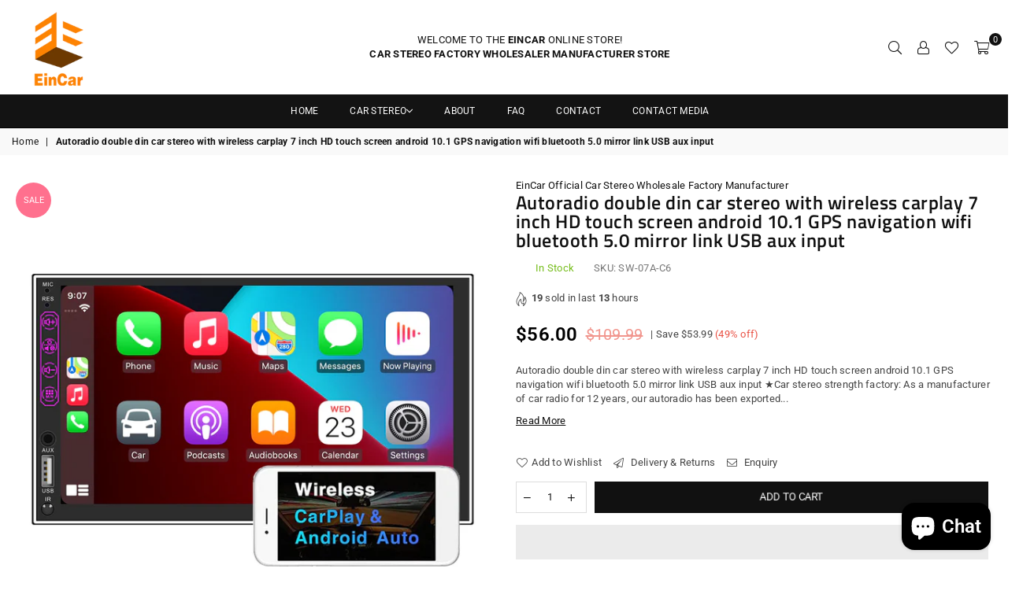

--- FILE ---
content_type: text/html; charset=utf-8
request_url: https://eincar.com/he/products/autoradio-double-din-car-stereo-with-wireless-carplay-7-inch-hd-touch-screen-android-10-1-gps-navigation-wifi-bluetooth-5-0-mirror-link-usb-aux-input
body_size: 50423
content:
<!doctype html>
<html class="no-js" lang="he" >
<head><meta charset="utf-8">  <meta http-equiv="X-UA-Compatible" content="IE=edge,chrome=1"><meta name="viewport" content="width=device-width, initial-scale=1.0, maximum-scale=1.0, user-scalable=no"><meta name="theme-color" content="#111"><meta name="format-detection" content="telephone=no"><link rel="canonical" href="https://eincar.com/he/products/autoradio-double-din-car-stereo-with-wireless-carplay-7-inch-hd-touch-screen-android-10-1-gps-navigation-wifi-bluetooth-5-0-mirror-link-usb-aux-input"><link rel="dns-prefetch" href="https://eincar.com" crossorigin><link rel="dns-prefetch" href="https://eincar-official.myshopify.com" crossorigin><link rel="dns-prefetch" href="https://cdn.shopify.com" crossorigin><link rel="dns-prefetch" href="https://fonts.shopifycdn.com" crossorigin><link rel="preconnect" href="https//fonts.shopifycdn.com/" crossorigin><link rel="preconnect" href="https//cdn.shopify.com" crossorigin><link rel="preconnect" href="https//ajax.googleapis.com">  <link rel="preload" as="style" href="//eincar.com/cdn/shop/t/2/assets/theme.css?v=173620330828405819251759417777" /><title>Autoradio double din car stereo with wireless carplay 7 inch HD touch &ndash; EinCar Official Car Stereo Wholesale Factory Manufacturer</title><meta name="description" content="Autoradio double din car stereo with wireless carplay 7 inch HD touch screen android 10.1 GPS navigation wifi bluetooth 5.0 mirror link USB aux input ★Car stereo strength factory: As a manufacturer of car radio for 12 years, our autoradio has been exported to Europe and the United States for a long time. Has a very goo"><!-- /snippets/social-meta-tags.liquid -->     <meta name="keywords" content="EinCar Official Car Stereo Wholesale Factory Manufacturer , eincar.com" /><meta name="author" content="AdornThemes"><meta property="og:site_name" content="EinCar Official Car Stereo Wholesale Factory Manufacturer "><meta property="og:url" content="https://eincar.com/he/products/autoradio-double-din-car-stereo-with-wireless-carplay-7-inch-hd-touch-screen-android-10-1-gps-navigation-wifi-bluetooth-5-0-mirror-link-usb-aux-input"><meta property="og:title" content="Autoradio double din car stereo with wireless carplay 7 inch HD touch screen android 10.1 GPS navigation wifi bluetooth 5.0 mirror link USB aux input"><meta property="og:type" content="product"><meta property="og:description" content="Autoradio double din car stereo with wireless carplay 7 inch HD touch screen android 10.1 GPS navigation wifi bluetooth 5.0 mirror link USB aux input ★Car stereo strength factory: As a manufacturer of car radio for 12 years, our autoradio has been exported to Europe and the United States for a long time. Has a very goo">  <meta property="og:price:amount" content="56.00">  <meta property="og:price:currency" content="USD"><meta property="og:image" content="http://eincar.com/cdn/shop/products/photobank_1_ce939113-6c6e-4796-9df9-c4060ab8c6b3_1200x1200.jpg?v=1667982041"><meta property="og:image" content="http://eincar.com/cdn/shop/products/photobank_71a1c084-749d-4385-8cf7-ffeab8b0c7a0_1200x1200.jpg?v=1667982041"><meta property="og:image:secure_url" content="https://eincar.com/cdn/shop/products/photobank_1_ce939113-6c6e-4796-9df9-c4060ab8c6b3_1200x1200.jpg?v=1667982041"><meta property="og:image:secure_url" content="https://eincar.com/cdn/shop/products/photobank_71a1c084-749d-4385-8cf7-ffeab8b0c7a0_1200x1200.jpg?v=1667982041">  <meta name="twitter:site" content="@lawrencelqs"><meta name="twitter:card" content="summary_large_image"><meta name="twitter:title" content="Autoradio double din car stereo with wireless carplay 7 inch HD touch screen android 10.1 GPS navigation wifi bluetooth 5.0 mirror link USB aux input"><meta name="twitter:description" content="Autoradio double din car stereo with wireless carplay 7 inch HD touch screen android 10.1 GPS navigation wifi bluetooth 5.0 mirror link USB aux input ★Car stereo strength factory: As a manufacturer of car radio for 12 years, our autoradio has been exported to Europe and the United States for a long time. Has a very goo">
<link rel="preload" as="font" href="//eincar.com/cdn/fonts/roboto/roboto_n3.9ac06d5955eb603264929711f38e40623ddc14db.woff2" type="font/woff2" crossorigin><link rel="preload" as="font" href="//eincar.com/cdn/fonts/roboto/roboto_n4.2019d890f07b1852f56ce63ba45b2db45d852cba.woff2" type="font/woff2" crossorigin><link rel="preload" as="font" href="//eincar.com/cdn/fonts/roboto/roboto_n6.3d305d5382545b48404c304160aadee38c90ef9d.woff2" type="font/woff2" crossorigin><link rel="preload" as="font" href="//eincar.com/cdn/fonts/roboto/roboto_n7.f38007a10afbbde8976c4056bfe890710d51dec2.woff2" type="font/woff2" crossorigin><link rel="preload" as="font" href="//eincar.com/cdn/fonts/titillium_web/titilliumweb_n3.0263c394bd4bb7d8350c4dd9e6e8112e24fc38e2.woff2" type="font/woff2" crossorigin><link rel="preload" as="font" href="//eincar.com/cdn/fonts/titillium_web/titilliumweb_n4.dc3610b1c7b7eb152fc1ddefb77e83a0b84386b3.woff2" type="font/woff2" crossorigin><link rel="preload" as="font" href="//eincar.com/cdn/fonts/titillium_web/titilliumweb_n6.d0077791273e3522c40566c54d1c1b12128f0e2b.woff2" type="font/woff2" crossorigin><link rel="preload" as="font" href="//eincar.com/cdn/fonts/titillium_web/titilliumweb_n7.d17ed1f3a767ca2dd9fcaa8710c651c747c3860e.woff2" type="font/woff2" crossorigin><style type="text/css">*,::after,::before{box-sizing:border-box}article,aside,details,figcaption,figure,footer,header,hgroup,main,menu,nav,section,summary{display:block}body,button,input,select,textarea{font-family:arial;-webkit-font-smoothing:antialiased;-webkit-text-size-adjust:100%}a{background-color:transparent}a,a:after,a:before{transition:all .3s ease-in-out}b,strong{font-weight:700;}em{font-style:italic}small{font-size:80%}sub,sup{font-size:75%;line-height:0;position:relative;vertical-align:baseline}sup{top:-.5em}sub{bottom:-.25em}img{max-width:100%;border:0}button,input,optgroup,select,textarea{color:inherit;font:inherit;margin:0;outline:0}button[disabled],input[disabled]{cursor:default}.mb0{margin-bottom:0!important}.mb10{margin-bottom:10px!important}.mb20{margin-bottom:20px!important}[type=button]::-moz-focus-inner,[type=reset]::-moz-focus-inner,[type=submit]::-moz-focus-inner,button::-moz-focus-inner{border-style:none;padding:0}[type=button]:-moz-focusring,[type=reset]:-moz-focusring,[type=submit]:-moz-focusring,button:-moz-focusring{outline:1px dotted ButtonText}input[type=email],input[type=number],input[type=password],input[type=search]{-webkit-appearance:none;-moz-appearance:none}table{width:100%;border-collapse:collapse;border-spacing:0}td,th{padding:0}textarea{overflow:auto;-webkit-appearance:none;-moz-appearance:none}[tabindex='-1']:focus{outline:0}a,img{outline:0!important;border:0}[role=button],a,button,input,label,select,textarea{touch-action:manipulation}.flex{display:flex}.flex-item{flex:1}.clearfix::after{content:'';display:table;clear:both}.clear{clear:both}.icon__fallback-text,.visually-hidden{position:absolute!important;overflow:hidden;clip:rect(0 0 0 0);height:1px;width:1px;margin:-1px;padding:0;border:0}.visibility-hidden{visibility:hidden}.js-focus-hidden:focus{outline:0}.no-js:not(html),.no-js .js{display:none}.no-js .no-js:not(html){display:block}.skip-link:focus{clip:auto;width:auto;height:auto;margin:0;color:#111;background-color:#fff;padding:10px;opacity:1;z-index:10000;transition:none}blockquote{background:#f8f8f8;font-weight:600;font-size:15px;font-style:normal;text-align:center;padding:0 30px;margin:0}.rte blockquote{padding:25px;margin-bottom:20px}blockquote p+cite{margin-top:7.5px}blockquote cite{display:block;font-size:13px;font-style:inherit}code,pre{font-family:Consolas,monospace;font-size:1em}pre{overflow:auto}.rte:last-child{margin-bottom:0}.rte .h1,.rte .h2,.rte .h3,.rte .h4,.rte .h5,.rte .h6,.rte h1,.rte h2,.rte h3,.rte h4,.rte h5,.rte h6{margin-top:15px;margin-bottom:7.5px}.rte .h1:first-child,.rte .h2:first-child,.rte .h3:first-child,.rte .h4:first-child,.rte .h5:first-child,.rte .h6:first-child,.rte h1:first-child,.rte h2:first-child,.rte h3:first-child,.rte h4:first-child,.rte h5:first-child,.rte h6:first-child{margin-top:0}.rte li{margin-bottom:4px;list-style:inherit}.rte li:last-child{margin-bottom:0}.rte-setting{margin-bottom:11.11111px}.rte-setting:last-child{margin-bottom:0}p:last-child{margin-bottom:0}li{list-style:none}.fine-print{font-size:1.07692em;font-style:italic;margin:20px 0}.txt--minor{font-size:80%}.txt--emphasis{font-style:italic}.icon{display:inline-block;width:20px;height:20px;vertical-align:middle;fill:currentColor}.no-svg .icon{display:none}svg.icon:not(.icon--full-color) circle,svg.icon:not(.icon--full-color) ellipse,svg.icon:not(.icon--full-color) g,svg.icon:not(.icon--full-color) line,svg.icon:not(.icon--full-color) path,svg.icon:not(.icon--full-color) polygon,svg.icon:not(.icon--full-color) polyline,svg.icon:not(.icon--full-color) rect,symbol.icon:not(.icon--full-color) circle,symbol.icon:not(.icon--full-color) ellipse,symbol.icon:not(.icon--full-color) g,symbol.icon:not(.icon--full-color) line,symbol.icon:not(.icon--full-color) path,symbol.icon:not(.icon--full-color) polygon,symbol.icon:not(.icon--full-color) polyline,symbol.icon:not(.icon--full-color) rect{fill:inherit;stroke:inherit}.no-svg .icon__fallback-text{position:static!important;overflow:inherit;clip:none;height:auto;width:auto;margin:0}ol,ul{margin:0;padding:0}ol{list-style:decimal}.list--inline{padding:0;margin:0}.list--inline li{display:inline-block;margin-bottom:0;vertical-align:middle}.rte img{height:auto}.rte table{table-layout:fixed}.rte ol,.rte ul{margin:20px 0 30px 30px}.rte ol.list--inline,.rte ul.list--inline{margin-left:0}.rte ul{list-style:disc outside}.rte ul ul{list-style:circle outside}.rte ul ul ul{list-style:square outside}.rte a:not(.btn){padding-bottom:1px}.text-center .rte ol,.text-center .rte ul,.text-center.rte ol,.text-center.rte ul{margin-left:0;list-style-position:inside}.rte__table-wrapper{max-width:100%;overflow:auto;-webkit-overflow-scrolling:touch}svg:not(:root){overflow:hidden}.video-wrapper{position:relative;overflow:hidden;max-width:100%;padding-bottom:56.25%;height:0;height:auto}.video-wrapper iframe{position:absolute;top:0;left:0;width:100%;height:100%}form{margin:0}legend{border:0;padding:0}button{cursor:pointer}input[type=submit]{cursor:pointer}input[type=text]{-webkit-appearance:none;-moz-appearance:none}[type=checkbox]+label,[type=radio]+label{display:inline-block;margin-bottom:0}label[for]{cursor:pointer}textarea{min-height:100px}input[type=checkbox],input[type=radio]{margin:0 5px 0 0;vertical-align:middle}select::-ms-expand{display:none}.label--hidden{position:absolute;height:0;width:0;margin-bottom:0;overflow:hidden;clip:rect(1px,1px,1px,1px)}.form-vertical input,.form-vertical select,.form-vertical textarea{display:block;width:100%}.form-vertical [type=checkbox],.form-vertical [type=radio]{display:inline-block;width:auto;margin-right:5px}.form-vertical .btn,.form-vertical [type=submit]{display:inline-block;width:auto}.grid--table{display:table;table-layout:fixed;width:100%}.grid--table>.grid__item{float:none;display:table-cell;vertical-align:middle}.is-transitioning{display:block!important;visibility:visible!important}.mr0{margin:0 !important;}.pd0{ padding:0 !important;}.db{display:block}.dbi{display:inline-block}.dn {display:none}.pa {position:absolute}.pr {position:relative}.fwl{font-weight:300}.fwr{font-weight:400}.fwm{font-weight:500}.fwsb{font-weight:600}b,strong,.fwb{font-weight:700}em, .em{font-style:italic}.tt-u{text-transform:uppercase}.tt-l{text-transform:lowercase}.tt-c{text-transform:capitalize}.tt-n{text-transform:none}.tdn {text-decoration:none!important}.tdu {text-decoration:underline}.grid-sizer{width:25%; position:absolute}.w_auto {width:auto!important}.h_auto{height:auto}.w_100{width:100%!important}.h_100{height:100%!important}.pd10 {padding:10px;}.fl{display:flex}.fl1{flex:1}.f-row{flex-direction:row}.f-col{flex-direction:column}.f-wrap{flex-wrap:wrap}.f-nowrap{flex-wrap:nowrap}.f-jcs{justify-content:flex-start}.f-jce{justify-content:flex-end}.f-jcc{justify-content:center}.f-jcsb{justify-content:space-between}.f-jcsa{justify-content:space-around}.f-jcse{justify-content:space-evenly}.f-ais{align-items:flex-start}.f-aie{align-items:flex-end}.f-aic{align-items:center}.f-aib{align-items:baseline}.f-aist{align-items:stretch}.f-acs{align-content:flex-start}.f-ace{align-content:flex-end}.f-acc{align-content:center}.f-acsb{align-content:space-between}.f-acsa{align-content:space-around}.f-acst{align-content:stretch}.f-asa{align-self:auto}.f-ass{align-self:flex-start}.f-ase{align-self:flex-end}.f-asc{align-self:center}.f-asb{align-self:baseline}.f-asst{align-self:stretch}.order0{order:0}.order1{order:1}.order2{order:2}.order3{order:3}.tl{text-align:left!important}.tc{text-align:center!important}.tr{text-align:right!important}@media (min-width:768px){.tl-md{text-align:left!important}.tc-md{text-align:center!important}.tr-md{text-align:right!important}.f-row-md{flex-direction:row}.f-col-md{flex-direction:column}.f-wrap-md{flex-wrap:wrap}.f-nowrap-md{flex-wrap:nowrap}.f-jcs-md{justify-content:flex-start}.f-jce-md{justify-content:flex-end}.f-jcc-md{justify-content:center}.f-jcsb-md{justify-content:space-between}.f-jcsa-md{justify-content:space-around}.f-jcse-md{justify-content:space-evenly}.f-ais-md{align-items:flex-start}.f-aie-md{align-items:flex-end}.f-aic-md{align-items:center}.f-aib-md{align-items:baseline}.f-aist-md{align-items:stretch}.f-acs-md{align-content:flex-start}.f-ace-md{align-content:flex-end}.f-acc-md{align-content:center}.f-acsb-md{align-content:space-between}.f-acsa-md{align-content:space-around}.f-acst-md{align-content:stretch}.f-asa-md{align-self:auto}.f-ass-md{align-self:flex-start}.f-ase-md{align-self:flex-end}.f-asc-md{align-self:center}.f-asb-md{align-self:baseline}.f-asst-md{align-self:stretch}}@media (min-width:1025px){.f-row-lg{flex-direction:row}.f-col-lg{flex-direction:column}.f-wrap-lg{flex-wrap:wrap}.f-nowrap-lg{flex-wrap:nowrap}.tl-lg {text-align:left!important}.tc-lg {text-align:center!important}.tr-lg {text-align:right!important}}@media (min-width:1280px){.f-wrap-xl{flex-wrap:wrap}.f-col-xl{flex-direction:column}.tl-xl {text-align:left!important}.tc-xl {text-align:center!important}.tr-xl {text-align:right!important}}.grid{list-style:none;margin:0 -15px;padding:0}.grid::after{content:'';display:table;clear:both}.grid__item{float:left;padding-left:15px;padding-right:15px;width:100%}@media only screen and (max-width:1024px){.grid{margin:0 -7.5px}.grid__item{padding-left:7.5px;padding-right:7.5px}}.grid__item[class*="--push"]{position:relative}.grid--rev{direction:rtl;text-align:left}.grid--rev>.grid__item{direction:ltr;text-align:left;float:right}.col-1,.one-whole{width:100%}.col-2,.five-tenths,.four-eighths,.one-half,.three-sixths,.two-quarters,.wd-50{width:50%}.col-3,.one-third,.two-sixths{width:33.33333%}.four-sixths,.two-thirds{width:66.66667%}.col-4,.one-quarter,.two-eighths{width:25%}.six-eighths,.three-quarters{width:75%}.col-5,.one-fifth,.two-tenths{width:20%}.four-tenths,.two-fifths,.wd-40{width:40%}.six-tenths,.three-fifths,.wd-60{width:60%}.eight-tenths,.four-fifths,.wd-80{width:80%}.one-sixth{width:16.66667%}.five-sixths{width:83.33333%}.one-seventh{width:14.28571%}.one-eighth{width:12.5%}.three-eighths{width:37.5%}.five-eighths{width:62.5%}.seven-eighths{width:87.5%}.one-nineth{width:11.11111%}.one-tenth{width:10%}.three-tenths,.wd-30{width:30%}.seven-tenths,.wd-70{width:70%}.nine-tenths,.wd-90{width:90%}.show{display:block!important}.hide{display:none!important}.text-left{text-align:left!important}.text-right{text-align:right!important}.text-center{text-align:center!important}@media only screen and (min-width:767px){.medium-up--one-whole{width:100%}.medium-up--five-tenths,.medium-up--four-eighths,.medium-up--one-half,.medium-up--three-sixths,.medium-up--two-quarters{width:50%}.medium-up--one-third,.medium-up--two-sixths{width:33.33333%}.medium-up--four-sixths,.medium-up--two-thirds{width:66.66667%}.medium-up--one-quarter,.medium-up--two-eighths{width:25%}.medium-up--six-eighths,.medium-up--three-quarters{width:75%}.medium-up--one-fifth,.medium-up--two-tenths{width:20%}.medium-up--four-tenths,.medium-up--two-fifths{width:40%}.medium-up--six-tenths,.medium-up--three-fifths{width:60%}.medium-up--eight-tenths,.medium-up--four-fifths{width:80%}.medium-up--one-sixth{width:16.66667%}.medium-up--five-sixths{width:83.33333%}.medium-up--one-seventh{width:14.28571%}.medium-up--one-eighth{width:12.5%}.medium-up--three-eighths{width:37.5%}.medium-up--five-eighths{width:62.5%}.medium-up--seven-eighths{width:87.5%}.medium-up--one-nineth{width:11.11111%}.medium-up--one-tenth{width:10%}.medium-up--three-tenths{width:30%}.medium-up--seven-tenths{width:70%}.medium-up--nine-tenths{width:90%}.grid--uniform .medium-up--five-tenths:nth-child(2n+1),.grid--uniform .medium-up--four-eighths:nth-child(2n+1),.grid--uniform .medium-up--one-eighth:nth-child(8n+1),.grid--uniform .medium-up--one-fifth:nth-child(5n+1),.grid--uniform .medium-up--one-half:nth-child(2n+1),.grid--uniform .medium-up--one-quarter:nth-child(4n+1),.grid--uniform .medium-up--one-seventh:nth-child(7n+1),.grid--uniform .medium-up--one-sixth:nth-child(6n+1),.grid--uniform .medium-up--one-third:nth-child(3n+1),.grid--uniform .medium-up--three-sixths:nth-child(2n+1),.grid--uniform .medium-up--two-eighths:nth-child(4n+1),.grid--uniform .medium-up--two-sixths:nth-child(3n+1){clear:both}.medium-up--show{display:block!important}.medium-up--hide{display:none!important}.medium-up--text-left{text-align:left!important}.medium-up--text-right{text-align:right!important}.medium-up--text-center{text-align:center!important}}@media only screen and (min-width:1025px){.large-up--one-whole{width:100%}.large-up--five-tenths,.large-up--four-eighths,.large-up--one-half,.large-up--three-sixths,.large-up--two-quarters{width:50%}.large-up--one-third,.large-up--two-sixths{width:33.33333%}.large-up--four-sixths,.large-up--two-thirds{width:66.66667%}.large-up--one-quarter,.large-up--two-eighths{width:25%}.large-up--six-eighths,.large-up--three-quarters{width:75%}.large-up--one-fifth,.large-up--two-tenths{width:20%}.large-up--four-tenths,.large-up--two-fifths{width:40%}.large-up--six-tenths,.large-up--three-fifths{width:60%}.large-up--eight-tenths,.large-up--four-fifths{width:80%}.large-up--one-sixth{width:16.66667%}.large-up--five-sixths{width:83.33333%}.large-up--one-seventh{width:14.28571%}.large-up--one-eighth{width:12.5%}.large-up--three-eighths{width:37.5%}.large-up--five-eighths{width:62.5%}.large-up--seven-eighths{width:87.5%}.large-up--one-nineth{width:11.11111%}.large-up--one-tenth{width:10%}.large-up--three-tenths{width:30%}.large-up--seven-tenths{width:70%}.large-up--nine-tenths{width:90%}.grid--uniform .large-up--five-tenths:nth-child(2n+1),.grid--uniform .large-up--four-eighths:nth-child(2n+1),.grid--uniform .large-up--one-eighth:nth-child(8n+1),.grid--uniform .large-up--one-fifth:nth-child(5n+1),.grid--uniform .large-up--one-half:nth-child(2n+1),.grid--uniform .large-up--one-quarter:nth-child(4n+1),.grid--uniform .large-up--one-seventh:nth-child(7n+1),.grid--uniform .large-up--one-sixth:nth-child(6n+1),.grid--uniform .large-up--one-third:nth-child(3n+1),.grid--uniform .large-up--three-sixths:nth-child(2n+1),.grid--uniform .large-up--two-eighths:nth-child(4n+1),.grid--uniform .large-up--two-sixths:nth-child(3n+1){clear:both}.large-up--show{display:block!important}.large-up--hide{display:none!important}.large-up--text-left{text-align:left!important}.large-up--text-right{text-align:right!important}.large-up--text-center{text-align:center!important}}@media only screen and (min-width:1280px){.widescreen--one-whole{width:100%}.widescreen--five-tenths,.widescreen--four-eighths,.widescreen--one-half,.widescreen--three-sixths,.widescreen--two-quarters{width:50%}.widescreen--one-third,.widescreen--two-sixths{width:33.33333%}.widescreen--four-sixths,.widescreen--two-thirds{width:66.66667%}.widescreen--one-quarter,.widescreen--two-eighths{width:25%}.widescreen--six-eighths,.widescreen--three-quarters{width:75%}.widescreen--one-fifth,.widescreen--two-tenths{width:20%}.widescreen--four-tenths,.widescreen--two-fifths{width:40%}.widescreen--six-tenths,.widescreen--three-fifths{width:60%}.widescreen--eight-tenths,.widescreen--four-fifths{width:80%}.widescreen--one-sixth{width:16.66667%}.widescreen--five-sixths{width:83.33333%}.widescreen--one-seventh{width:14.28571%}.widescreen--one-eighth{width:12.5%}.widescreen--three-eighths{width:37.5%}.widescreen--five-eighths{width:62.5%}.widescreen--seven-eighths{width:87.5%}.widescreen--one-nineth{width:11.11111%}.widescreen--one-tenth{width:10%}.widescreen--three-tenths{width:30%}.widescreen--seven-tenths{width:70%}.widescreen--nine-tenths{width:90%}.grid--uniform .widescreen--five-tenths:nth-child(2n+1),.grid--uniform .widescreen--four-eighths:nth-child(2n+1),.grid--uniform .widescreen--one-eighth:nth-child(8n+1),.grid--uniform .widescreen--one-fifth:nth-child(5n+1),.grid--uniform .widescreen--one-half:nth-child(2n+1),.grid--uniform .widescreen--one-quarter:nth-child(4n+1),.grid--uniform .widescreen--one-seventh:nth-child(7n+1),.grid--uniform .widescreen--one-sixth:nth-child(6n+1),.grid--uniform .widescreen--one-third:nth-child(3n+1),.grid--uniform .widescreen--three-sixths:nth-child(2n+1),.grid--uniform .widescreen--two-eighths:nth-child(4n+1),.grid--uniform .widescreen--two-sixths:nth-child(3n+1){clear:both}.widescreen--show{display:block!important}.widescreen--hide{display:none!important}.widescreen--text-left{text-align:left!important}.widescreen--text-right{text-align:right!important}.widescreen--text-center{text-align:center!important}}@media only screen and (min-width:1025px) and (max-width:1279px){.large--one-whole{width:100%}.large--five-tenths,.large--four-eighths,.large--one-half,.large--three-sixths,.large--two-quarters{width:50%}.large--one-third,.large--two-sixths{width:33.33333%}.large--four-sixths,.large--two-thirds{width:66.66667%}.large--one-quarter,.large--two-eighths{width:25%}.large--six-eighths,.large--three-quarters{width:75%}.large--one-fifth,.large--two-tenths{width:20%}.large--four-tenths,.large--two-fifths{width:40%}.large--six-tenths,.large--three-fifths{width:60%}.large--eight-tenths,.large--four-fifths{width:80%}.large--one-sixth{width:16.66667%}.large--five-sixths{width:83.33333%}.large--one-seventh{width:14.28571%}.large--one-eighth{width:12.5%}.large--three-eighths{width:37.5%}.large--five-eighths{width:62.5%}.large--seven-eighths{width:87.5%}.large--one-nineth{width:11.11111%}.large--one-tenth{width:10%}.large--three-tenths{width:30%}.large--seven-tenths{width:70%}.large--nine-tenths{width:90%}.grid--uniform .large--five-tenths:nth-child(2n+1),.grid--uniform .large--four-eighths:nth-child(2n+1),.grid--uniform .large--one-eighth:nth-child(8n+1),.grid--uniform .large--one-fifth:nth-child(5n+1),.grid--uniform .large--one-half:nth-child(2n+1),.grid--uniform .large--one-quarter:nth-child(4n+1),.grid--uniform .large--one-seventh:nth-child(7n+1),.grid--uniform .large--one-sixth:nth-child(6n+1),.grid--uniform .large--one-third:nth-child(3n+1),.grid--uniform .large--three-sixths:nth-child(2n+1),.grid--uniform .large--two-eighths:nth-child(4n+1),.grid--uniform .large--two-sixths:nth-child(3n+1){clear:both}.large--show{display:block!important}.large--hide{display:none!important}.large--text-left{text-align:left!important}.large--text-right{text-align:right!important}.large--text-center{text-align:center!important}}@media only screen and (min-width:767px) and (max-width:1024px){.medium--one-whole{width:100%}.medium--five-tenths,.medium--four-eighths,.medium--one-half,.medium--three-sixths,.medium--two-quarters{width:50%}.medium--one-third,.medium--two-sixths{width:33.33333%}.medium--four-sixths,.medium--two-thirds{width:66.66667%}.medium--one-quarter,.medium--two-eighths{width:25%}.medium--six-eighths,.medium--three-quarters{width:75%}.medium--one-fifth,.medium--two-tenths{width:20%}.medium--four-tenths,.medium--two-fifths{width:40%}.medium--six-tenths,.medium--three-fifths{width:60%}.medium--eight-tenths,.medium--four-fifths{width:80%}.medium--one-sixth{width:16.66667%}.medium--five-sixths{width:83.33333%}.medium--one-seventh{width:14.28571%}.medium--one-eighth{width:12.5%}.medium--three-eighths{width:37.5%}.medium--five-eighths{width:62.5%}.medium--seven-eighths{width:87.5%}.medium--one-nineth{width:11.11111%}.medium--one-tenth{width:10%}.medium--three-tenths{width:30%}.medium--seven-tenths{width:70%}.medium--nine-tenths{width:90%}.grid--uniform .medium--five-tenths:nth-child(2n+1),.grid--uniform .medium--four-eighths:nth-child(2n+1),.grid--uniform .medium--one-eighth:nth-child(8n+1),.grid--uniform .medium--one-fifth:nth-child(5n+1),.grid--uniform .medium--one-half:nth-child(2n+1),.grid--uniform .medium--one-quarter:nth-child(4n+1),.grid--uniform .medium--one-seventh:nth-child(7n+1),.grid--uniform .medium--one-sixth:nth-child(6n+1),.grid--uniform .medium--one-third:nth-child(3n+1),.grid--uniform .medium--three-sixths:nth-child(2n+1),.grid--uniform .medium--two-eighths:nth-child(4n+1),.grid--uniform .medium--two-sixths:nth-child(3n+1){clear:both}.medium--show{display:block!important}.medium--hide{display:none!important}.medium--text-left{text-align:left!important}.medium--text-right{text-align:right!important}.medium--text-center{text-align:center!important}}@media only screen and (max-width:766px){.grid{margin:0 -5px}.grid__item{padding-left:5px;padding-right:5px}.small--one-whole{width:100%}.small--five-tenths,.small--four-eighths,.small--one-half,.small--three-sixths,.small--two-quarters{width:50%}.small--one-third,.small--two-sixths{width:33.33333%}.small--four-sixths,.small--two-thirds{width:66.66667%}.small--one-quarter,.small--two-eighths{width:25%}.small--six-eighths,.small--three-quarters{width:75%}.small--one-fifth,.small--two-tenths{width:20%}.small--four-tenths,.small--two-fifths{width:40%}.small--six-tenths,.small--three-fifths{width:60%}.small--eight-tenths,.small--four-fifths{width:80%}.small--one-sixth{width:16.66667%}.small--five-sixths{width:83.33333%}.small--one-seventh{width:14.28571%}.small--one-eighth{width:12.5%}.small--three-eighths{width:37.5%}.small--five-eighths{width:62.5%}.small--seven-eighths{width:87.5%}.small--one-nineth{width:11.11111%}.small--one-tenth{width:10%}.small--three-tenths{width:30%}.small--seven-tenths{width:70%}.small--nine-tenths{width:90%}.grid--uniform .small--five-tenths:nth-child(2n+1),.grid--uniform .small--four-eighths:nth-child(2n+1),.grid--uniform .small--one-eighth:nth-child(8n+1),.grid--uniform .small--one-half:nth-child(2n+1),.grid--uniform .small--one-quarter:nth-child(4n+1),.grid--uniform .small--one-seventh:nth-child(7n+1),.grid--uniform .small--one-sixth:nth-child(6n+1),.grid--uniform .small--one-third:nth-child(3n+1),.grid--uniform .small--three-sixths:nth-child(2n+1),.grid--uniform .small--two-eighths:nth-child(4n+1),.grid--uniform .small--two-sixths:nth-child(3n+1),.grid--uniform.small--one-fifth:nth-child(5n+1){clear:both}.small--show{display:block!important}.small--hide{display:none!important}.small--text-left{text-align:left!important}.small--text-right{text-align:right!important}.small--text-center{text-align:center!important}}@font-face {font-family: Roboto;font-weight: 400;font-style: normal;font-display: swap;src: url("//eincar.com/cdn/fonts/roboto/roboto_n4.2019d890f07b1852f56ce63ba45b2db45d852cba.woff2") format("woff2"), url("//eincar.com/cdn/fonts/roboto/roboto_n4.238690e0007583582327135619c5f7971652fa9d.woff") format("woff");}@font-face {font-family: Roboto;font-weight: 300;font-style: normal;font-display: swap;src: url("//eincar.com/cdn/fonts/roboto/roboto_n3.9ac06d5955eb603264929711f38e40623ddc14db.woff2") format("woff2"), url("//eincar.com/cdn/fonts/roboto/roboto_n3.797df4bf78042ba6106158fcf6a8d0e116fbfdae.woff") format("woff");}@font-face {font-family: Roboto;font-weight: 600;font-style: normal;font-display: swap;src: url("//eincar.com/cdn/fonts/roboto/roboto_n6.3d305d5382545b48404c304160aadee38c90ef9d.woff2") format("woff2"), url("//eincar.com/cdn/fonts/roboto/roboto_n6.bb37be020157f87e181e5489d5e9137ad60c47a2.woff") format("woff");}@font-face {font-family: Roboto;font-weight: 700;font-style: normal;font-display: swap;src: url("//eincar.com/cdn/fonts/roboto/roboto_n7.f38007a10afbbde8976c4056bfe890710d51dec2.woff2") format("woff2"), url("//eincar.com/cdn/fonts/roboto/roboto_n7.94bfdd3e80c7be00e128703d245c207769d763f9.woff") format("woff");}@font-face {font-family: "Titillium Web";font-weight: 400;font-style: normal;font-display: swap;src: url("//eincar.com/cdn/fonts/titillium_web/titilliumweb_n4.dc3610b1c7b7eb152fc1ddefb77e83a0b84386b3.woff2") format("woff2"), url("//eincar.com/cdn/fonts/titillium_web/titilliumweb_n4.24dc69d5a89277f2854e112bddfd2c5420fd3973.woff") format("woff");}@font-face {font-family: "Titillium Web";font-weight: 300;font-style: normal;font-display: swap;src: url("//eincar.com/cdn/fonts/titillium_web/titilliumweb_n3.0263c394bd4bb7d8350c4dd9e6e8112e24fc38e2.woff2") format("woff2"), url("//eincar.com/cdn/fonts/titillium_web/titilliumweb_n3.dcd8f3bd6b10727ad7feeb89034f9ddd0acef44c.woff") format("woff");}@font-face {font-family: "Titillium Web";font-weight: 600;font-style: normal;font-display: swap;src: url("//eincar.com/cdn/fonts/titillium_web/titilliumweb_n6.d0077791273e3522c40566c54d1c1b12128f0e2b.woff2") format("woff2"), url("//eincar.com/cdn/fonts/titillium_web/titilliumweb_n6.5874c9b6bc8a2765275c20eb706450753893f521.woff") format("woff");}@font-face {font-family: "Titillium Web";font-weight: 700;font-style: normal;font-display: swap;src: url("//eincar.com/cdn/fonts/titillium_web/titilliumweb_n7.d17ed1f3a767ca2dd9fcaa8710c651c747c3860e.woff2") format("woff2"), url("//eincar.com/cdn/fonts/titillium_web/titilliumweb_n7.56a12bf435e8401765588d4fbf86b152db29e2a2.woff") format("woff");}@font-face{font-family:Adorn-Icons;src:url("//eincar.com/cdn/shop/t/2/assets/adorn-icons.woff2?v=167339017966625775301649689595") format('woff2'),url("//eincar.com/cdn/shop/t/2/assets/adorn-icons.woff?v=177162561609770262791649689595") format('woff');font-weight:400;font-style:normal;font-display:swap}.ad{font:normal normal normal 16px/1 adorn-icons;speak:none;text-transform:none;display:inline-block;vertical-align:middle;text-rendering:auto;-webkit-font-smoothing:antialiased;-moz-osx-font-smoothing:grayscale}</style>  <link rel="stylesheet" href="//eincar.com/cdn/shop/t/2/assets/theme.css?v=173620330828405819251759417777" type="text/css" media="all">    <link rel="preload" href="//eincar.com/cdn/shop/t/2/assets/jquery.min.js?v=33809001796617363981649689601" as="script">  <link rel="preload" href="//eincar.com/cdn/shop/t/2/assets/vendor.min.js?v=79820397302741895341649689617" as="script">  <script src="//eincar.com/cdn/shop/t/2/assets/jquery.min.js?v=33809001796617363981649689601"defer="defer"></script><script>var theme = {strings:{addToCart:"Add to cart",soldOut:"Sold out",unavailable:"Unavailable",showMore:"Show More",showLess:"Show Less"},mlcurrency:false,moneyFormat:"${{amount}}",currencyFormat:"money_with_currency_format",shopCurrency:"USD",autoCurrencies:true,money_currency_format:"${{amount}} USD",money_format:"${{amount}}",ajax_cart:true,fixedHeader:true,animation:false,animationMobile:true,searchresult:"See all results",wlAvailable:"Available in Wishlist",rtl:false,days:"Days",hours:"Hrs",minuts:"Min",seconds:"Sec",};document.documentElement.className = document.documentElement.className.replace('no-js', 'js');        window.lazySizesConfig = window.lazySizesConfig || {};window.lazySizesConfig.loadMode = 1;window.lazySizesConfig.expand = 10;window.lazySizesConfig.expFactor = 1.5;      window.lazySizesConfig.loadHidden = false;</script><script src="//eincar.com/cdn/shop/t/2/assets/vendor.min.js?v=79820397302741895341649689617" defer="defer"></script>
   <script>window.performance && window.performance.mark && window.performance.mark('shopify.content_for_header.start');</script><meta id="shopify-digital-wallet" name="shopify-digital-wallet" content="/60854272160/digital_wallets/dialog">
<meta name="shopify-checkout-api-token" content="21409c491fb9f253a59c28e1720d9a1b">
<meta id="in-context-paypal-metadata" data-shop-id="60854272160" data-venmo-supported="false" data-environment="production" data-locale="en_US" data-paypal-v4="true" data-currency="USD">
<link rel="alternate" hreflang="x-default" href="https://eincar.com/products/autoradio-double-din-car-stereo-with-wireless-carplay-7-inch-hd-touch-screen-android-10-1-gps-navigation-wifi-bluetooth-5-0-mirror-link-usb-aux-input">
<link rel="alternate" hreflang="en" href="https://eincar.com/products/autoradio-double-din-car-stereo-with-wireless-carplay-7-inch-hd-touch-screen-android-10-1-gps-navigation-wifi-bluetooth-5-0-mirror-link-usb-aux-input">
<link rel="alternate" hreflang="da" href="https://eincar.com/da/products/autoradio-double-din-car-stereo-with-wireless-carplay-7-inch-hd-touch-screen-android-10-1-gps-navigation-wifi-bluetooth-5-0-mirror-link-usb-aux-input">
<link rel="alternate" hreflang="ru" href="https://eincar.com/ru/products/autoradio-double-din-car-stereo-with-wireless-carplay-7-inch-hd-touch-screen-android-10-1-gps-navigation-wifi-bluetooth-5-0-mirror-link-usb-aux-input">
<link rel="alternate" hreflang="hu" href="https://eincar.com/hu/products/autoradio-double-din-car-stereo-with-wireless-carplay-7-inch-hd-touch-screen-android-10-1-gps-navigation-wifi-bluetooth-5-0-mirror-link-usb-aux-input">
<link rel="alternate" hreflang="de" href="https://eincar.com/de/products/autoradio-double-din-car-stereo-with-wireless-carplay-7-inch-hd-touch-screen-android-10-1-gps-navigation-wifi-bluetooth-5-0-mirror-link-usb-aux-input">
<link rel="alternate" hreflang="he" href="https://eincar.com/he/products/autoradio-double-din-car-stereo-with-wireless-carplay-7-inch-hd-touch-screen-android-10-1-gps-navigation-wifi-bluetooth-5-0-mirror-link-usb-aux-input">
<link rel="alternate" hreflang="it" href="https://eincar.com/it/products/autoradio-double-din-car-stereo-with-wireless-carplay-7-inch-hd-touch-screen-android-10-1-gps-navigation-wifi-bluetooth-5-0-mirror-link-usb-aux-input">
<link rel="alternate" hreflang="el" href="https://eincar.com/el/products/autoradio-double-din-car-stereo-with-wireless-carplay-7-inch-hd-touch-screen-android-10-1-gps-navigation-wifi-bluetooth-5-0-mirror-link-usb-aux-input">
<link rel="alternate" hreflang="ja" href="https://eincar.com/ja/products/autoradio-double-din-car-stereo-with-wireless-carplay-7-inch-hd-touch-screen-android-10-1-gps-navigation-wifi-bluetooth-5-0-mirror-link-usb-aux-input">
<link rel="alternate" hreflang="no" href="https://eincar.com/no/products/autoradio-double-din-car-stereo-with-wireless-carplay-7-inch-hd-touch-screen-android-10-1-gps-navigation-wifi-bluetooth-5-0-mirror-link-usb-aux-input">
<link rel="alternate" hreflang="fr" href="https://eincar.com/fr/products/autoradio-double-din-car-stereo-with-wireless-carplay-7-inch-hd-touch-screen-android-10-1-gps-navigation-wifi-bluetooth-5-0-mirror-link-usb-aux-input">
<link rel="alternate" hreflang="nl" href="https://eincar.com/nl/products/autoradio-double-din-car-stereo-with-wireless-carplay-7-inch-hd-touch-screen-android-10-1-gps-navigation-wifi-bluetooth-5-0-mirror-link-usb-aux-input">
<link rel="alternate" hreflang="ko" href="https://eincar.com/ko/products/autoradio-double-din-car-stereo-with-wireless-carplay-7-inch-hd-touch-screen-android-10-1-gps-navigation-wifi-bluetooth-5-0-mirror-link-usb-aux-input">
<link rel="alternate" hreflang="pl" href="https://eincar.com/pl/products/autoradio-double-din-car-stereo-with-wireless-carplay-7-inch-hd-touch-screen-android-10-1-gps-navigation-wifi-bluetooth-5-0-mirror-link-usb-aux-input">
<link rel="alternate" hreflang="pt" href="https://eincar.com/pt/products/autoradio-double-din-car-stereo-with-wireless-carplay-7-inch-hd-touch-screen-android-10-1-gps-navigation-wifi-bluetooth-5-0-mirror-link-usb-aux-input">
<link rel="alternate" hreflang="es" href="https://eincar.com/es/products/autoradio-double-din-car-stereo-with-wireless-carplay-7-inch-hd-touch-screen-android-10-1-gps-navigation-wifi-bluetooth-5-0-mirror-link-usb-aux-input">
<link rel="alternate" type="application/json+oembed" href="https://eincar.com/he/products/autoradio-double-din-car-stereo-with-wireless-carplay-7-inch-hd-touch-screen-android-10-1-gps-navigation-wifi-bluetooth-5-0-mirror-link-usb-aux-input.oembed">
<script async="async" data-src="/checkouts/internal/preloads.js?locale=he-US"></script>
<script id="shopify-features" type="application/json">{"accessToken":"21409c491fb9f253a59c28e1720d9a1b","betas":["rich-media-storefront-analytics"],"domain":"eincar.com","predictiveSearch":true,"shopId":60854272160,"locale":"he"}</script>
<script>var Shopify = Shopify || {};
Shopify.shop = "eincar-official.myshopify.com";
Shopify.locale = "he";
Shopify.currency = {"active":"USD","rate":"1.0"};
Shopify.country = "US";
Shopify.theme = {"name":"Avone-install-me-shopify2.0","id":129346764960,"schema_name":"Avone OS 2.0","schema_version":"4.3","theme_store_id":null,"role":"main"};
Shopify.theme.handle = "null";
Shopify.theme.style = {"id":null,"handle":null};
Shopify.cdnHost = "eincar.com/cdn";
Shopify.routes = Shopify.routes || {};
Shopify.routes.root = "/he/";</script>
<script type="module">!function(o){(o.Shopify=o.Shopify||{}).modules=!0}(window);</script>
<script>!function(o){function n(){var o=[];function n(){o.push(Array.prototype.slice.apply(arguments))}return n.q=o,n}var t=o.Shopify=o.Shopify||{};t.loadFeatures=n(),t.autoloadFeatures=n()}(window);</script>
<script id="shop-js-analytics" type="application/json">{"pageType":"product"}</script>
<script defer="defer" async type="module" data-src="//eincar.com/cdn/shopifycloud/shop-js/modules/v2/client.init-shop-cart-sync_BN7fPSNr.en.esm.js"></script>
<script defer="defer" async type="module" data-src="//eincar.com/cdn/shopifycloud/shop-js/modules/v2/chunk.common_Cbph3Kss.esm.js"></script>
<script defer="defer" async type="module" data-src="//eincar.com/cdn/shopifycloud/shop-js/modules/v2/chunk.modal_DKumMAJ1.esm.js"></script>
<script type="module">
  await import("//eincar.com/cdn/shopifycloud/shop-js/modules/v2/client.init-shop-cart-sync_BN7fPSNr.en.esm.js");
await import("//eincar.com/cdn/shopifycloud/shop-js/modules/v2/chunk.common_Cbph3Kss.esm.js");
await import("//eincar.com/cdn/shopifycloud/shop-js/modules/v2/chunk.modal_DKumMAJ1.esm.js");

  window.Shopify.SignInWithShop?.initShopCartSync?.({"fedCMEnabled":true,"windoidEnabled":true});

</script>
<script>(function() {
  var isLoaded = false;
  function asyncLoad() {
    if (isLoaded) return;
    isLoaded = true;
    var urls = ["\/\/cdn.shopify.com\/proxy\/eadb57c8af7f0ae796ac0c4295939037a123452b410d226c83ee6dc0c5f40dc4\/bingshoppingtool-t2app-prod.trafficmanager.net\/uet\/tracking_script?shop=eincar-official.myshopify.com\u0026sp-cache-control=cHVibGljLCBtYXgtYWdlPTkwMA"];
    for (var i = 0; i < urls.length; i++) {
      var s = document.createElement('script');
      s.type = 'text/javascript';
      s.async = true;
      s.src = urls[i];
      var x = document.getElementsByTagName('script')[0];
      x.parentNode.insertBefore(s, x);
    }
  };
  document.addEventListener('StartAsyncLoading',function(event){asyncLoad();});if(window.attachEvent) {
    window.attachEvent('onload', function(){});
  } else {
    window.addEventListener('load', function(){}, false);
  }
})();</script>
<script id="__st">var __st={"a":60854272160,"offset":-18000,"reqid":"a7f0d99a-1b86-408d-8863-532b4f061e42-1769795824","pageurl":"eincar.com\/he\/products\/autoradio-double-din-car-stereo-with-wireless-carplay-7-inch-hd-touch-screen-android-10-1-gps-navigation-wifi-bluetooth-5-0-mirror-link-usb-aux-input","u":"d0a61438bfa0","p":"product","rtyp":"product","rid":7603866370208};</script>
<script>window.ShopifyPaypalV4VisibilityTracking = true;</script>
<script id="form-persister">!function(){'use strict';const t='contact',e='new_comment',n=[[t,t],['blogs',e],['comments',e],[t,'customer']],o='password',r='form_key',c=['recaptcha-v3-token','g-recaptcha-response','h-captcha-response',o],s=()=>{try{return window.sessionStorage}catch{return}},i='__shopify_v',u=t=>t.elements[r],a=function(){const t=[...n].map((([t,e])=>`form[action*='/${t}']:not([data-nocaptcha='true']) input[name='form_type'][value='${e}']`)).join(',');var e;return e=t,()=>e?[...document.querySelectorAll(e)].map((t=>t.form)):[]}();function m(t){const e=u(t);a().includes(t)&&(!e||!e.value)&&function(t){try{if(!s())return;!function(t){const e=s();if(!e)return;const n=u(t);if(!n)return;const o=n.value;o&&e.removeItem(o)}(t);const e=Array.from(Array(32),(()=>Math.random().toString(36)[2])).join('');!function(t,e){u(t)||t.append(Object.assign(document.createElement('input'),{type:'hidden',name:r})),t.elements[r].value=e}(t,e),function(t,e){const n=s();if(!n)return;const r=[...t.querySelectorAll(`input[type='${o}']`)].map((({name:t})=>t)),u=[...c,...r],a={};for(const[o,c]of new FormData(t).entries())u.includes(o)||(a[o]=c);n.setItem(e,JSON.stringify({[i]:1,action:t.action,data:a}))}(t,e)}catch(e){console.error('failed to persist form',e)}}(t)}const f=t=>{if('true'===t.dataset.persistBound)return;const e=function(t,e){const n=function(t){return'function'==typeof t.submit?t.submit:HTMLFormElement.prototype.submit}(t).bind(t);return function(){let t;return()=>{t||(t=!0,(()=>{try{e(),n()}catch(t){(t=>{console.error('form submit failed',t)})(t)}})(),setTimeout((()=>t=!1),250))}}()}(t,(()=>{m(t)}));!function(t,e){if('function'==typeof t.submit&&'function'==typeof e)try{t.submit=e}catch{}}(t,e),t.addEventListener('submit',(t=>{t.preventDefault(),e()})),t.dataset.persistBound='true'};!function(){function t(t){const e=(t=>{const e=t.target;return e instanceof HTMLFormElement?e:e&&e.form})(t);e&&m(e)}document.addEventListener('submit',t),document.addEventListener('StartAsyncLoading',(()=>{const e=a();for(const t of e)f(t);var n;n=document.body,new window.MutationObserver((t=>{for(const e of t)if('childList'===e.type&&e.addedNodes.length)for(const t of e.addedNodes)1===t.nodeType&&'FORM'===t.tagName&&a().includes(t)&&f(t)})).observe(n,{childList:!0,subtree:!0,attributes:!1}),document.removeEventListener('submit',t)}))}()}();</script>
<script integrity="sha256-4kQ18oKyAcykRKYeNunJcIwy7WH5gtpwJnB7kiuLZ1E=" data-source-attribution="shopify.loadfeatures" defer="defer" data-src="//eincar.com/cdn/shopifycloud/storefront/assets/storefront/load_feature-a0a9edcb.js" crossorigin="anonymous"></script>
<script data-source-attribution="shopify.dynamic_checkout.dynamic.init">var Shopify=Shopify||{};Shopify.PaymentButton=Shopify.PaymentButton||{isStorefrontPortableWallets:!0,init:function(){window.Shopify.PaymentButton.init=function(){};var t=document.createElement("script");t.data-src="https://eincar.com/cdn/shopifycloud/portable-wallets/latest/portable-wallets.he.js",t.type="module",document.head.appendChild(t)}};
</script>
<script data-source-attribution="shopify.dynamic_checkout.buyer_consent">
  function portableWalletsHideBuyerConsent(e){var t=document.getElementById("shopify-buyer-consent"),n=document.getElementById("shopify-subscription-policy-button");t&&n&&(t.classList.add("hidden"),t.setAttribute("aria-hidden","true"),n.removeEventListener("click",e))}function portableWalletsShowBuyerConsent(e){var t=document.getElementById("shopify-buyer-consent"),n=document.getElementById("shopify-subscription-policy-button");t&&n&&(t.classList.remove("hidden"),t.removeAttribute("aria-hidden"),n.addEventListener("click",e))}window.Shopify?.PaymentButton&&(window.Shopify.PaymentButton.hideBuyerConsent=portableWalletsHideBuyerConsent,window.Shopify.PaymentButton.showBuyerConsent=portableWalletsShowBuyerConsent);
</script>
<script>
  function portableWalletsCleanup(e){e&&e.src&&console.error("Failed to load portable wallets script "+e.src);var t=document.querySelectorAll("shopify-accelerated-checkout .shopify-payment-button__skeleton, shopify-accelerated-checkout-cart .wallet-cart-button__skeleton"),e=document.getElementById("shopify-buyer-consent");for(let e=0;e<t.length;e++)t[e].remove();e&&e.remove()}function portableWalletsNotLoadedAsModule(e){e instanceof ErrorEvent&&"string"==typeof e.message&&e.message.includes("import.meta")&&"string"==typeof e.filename&&e.filename.includes("portable-wallets")&&(window.removeEventListener("error",portableWalletsNotLoadedAsModule),window.Shopify.PaymentButton.failedToLoad=e,"loading"===document.readyState?document.addEventListener("DOMContentLoaded",window.Shopify.PaymentButton.init):window.Shopify.PaymentButton.init())}window.addEventListener("error",portableWalletsNotLoadedAsModule);
</script>

<script type="module" data-src="https://eincar.com/cdn/shopifycloud/portable-wallets/latest/portable-wallets.he.js" onError="portableWalletsCleanup(this)" crossorigin="anonymous"></script>
<script nomodule>
  document.addEventListener("DOMContentLoaded", portableWalletsCleanup);
</script>

<link id="shopify-accelerated-checkout-styles" rel="stylesheet" media="screen" href="https://eincar.com/cdn/shopifycloud/portable-wallets/latest/accelerated-checkout-backwards-compat.css" crossorigin="anonymous">
<style id="shopify-accelerated-checkout-cart">
        #shopify-buyer-consent {
  margin-top: 1em;
  display: inline-block;
  width: 100%;
}

#shopify-buyer-consent.hidden {
  display: none;
}

#shopify-subscription-policy-button {
  background: none;
  border: none;
  padding: 0;
  text-decoration: underline;
  font-size: inherit;
  cursor: pointer;
}

#shopify-subscription-policy-button::before {
  box-shadow: none;
}

      </style>

<script>window.performance && window.performance.mark && window.performance.mark('shopify.content_for_header.end');</script><!-- "snippets/weglot_hreftags.liquid" was not rendered, the associated app was uninstalled --><!-- "snippets/weglot_switcher.liquid" was not rendered, the associated app was uninstalled --><script type="text/javascript">
!function(e){if(!window.pintrk){window.pintrk=function()
{window.pintrk.queue.push(Array.prototype.slice.call(arguments))};var
n=window.pintrk;n.queue=[],n.version="3.0";var
t=document.createElement("script");t.async=!0,t.src=e;var
r=document.getElementsByTagName("script")[0];r.parentNode.insertBefore(t,r)}}
("https://s.pinimg.com/ct/core.js"); 

pintrk('load','2613495562529', { em: '', });
pintrk('page');
</script> 
<noscript> 
<img height="1" width="1" style="display:none;" alt=""
src="https://ct.pinterest.com/v3/?tid=YOUR_TAG_ID&noscript=1"/> 
</noscript>  
<!-- Start of Judge.me Core -->
<link rel="dns-prefetch" href="https://cdn.judge.me/">
<script data-cfasync='false' class='jdgm-settings-script'>window.jdgmSettings={"pagination":5,"disable_web_reviews":false,"badge_no_review_text":"No reviews","badge_n_reviews_text":"{{ n }} review/reviews","hide_badge_preview_if_no_reviews":true,"badge_hide_text":false,"enforce_center_preview_badge":false,"widget_title":"Customer Reviews","widget_open_form_text":"Write a review","widget_close_form_text":"Cancel review","widget_refresh_page_text":"Refresh page","widget_summary_text":"Based on {{ number_of_reviews }} review/reviews","widget_no_review_text":"Be the first to write a review","widget_name_field_text":"Display name","widget_verified_name_field_text":"Verified Name (public)","widget_name_placeholder_text":"Display name","widget_required_field_error_text":"This field is required.","widget_email_field_text":"Email address","widget_verified_email_field_text":"Verified Email (private, can not be edited)","widget_email_placeholder_text":"Your email address","widget_email_field_error_text":"Please enter a valid email address.","widget_rating_field_text":"Rating","widget_review_title_field_text":"Review Title","widget_review_title_placeholder_text":"Give your review a title","widget_review_body_field_text":"Review content","widget_review_body_placeholder_text":"Start writing here...","widget_pictures_field_text":"Picture/Video (optional)","widget_submit_review_text":"Submit Review","widget_submit_verified_review_text":"Submit Verified Review","widget_submit_success_msg_with_auto_publish":"Thank you! Please refresh the page in a few moments to see your review. You can remove or edit your review by logging into \u003ca href='https://judge.me/login' target='_blank' rel='nofollow noopener'\u003eJudge.me\u003c/a\u003e","widget_submit_success_msg_no_auto_publish":"Thank you! Your review will be published as soon as it is approved by the shop admin. You can remove or edit your review by logging into \u003ca href='https://judge.me/login' target='_blank' rel='nofollow noopener'\u003eJudge.me\u003c/a\u003e","widget_show_default_reviews_out_of_total_text":"Showing {{ n_reviews_shown }} out of {{ n_reviews }} reviews.","widget_show_all_link_text":"Show all","widget_show_less_link_text":"Show less","widget_author_said_text":"{{ reviewer_name }} said:","widget_days_text":"{{ n }} days ago","widget_weeks_text":"{{ n }} week/weeks ago","widget_months_text":"{{ n }} month/months ago","widget_years_text":"{{ n }} year/years ago","widget_yesterday_text":"Yesterday","widget_today_text":"Today","widget_replied_text":"\u003e\u003e {{ shop_name }} replied:","widget_read_more_text":"Read more","widget_reviewer_name_as_initial":"","widget_rating_filter_color":"#fbcd0a","widget_rating_filter_see_all_text":"See all reviews","widget_sorting_most_recent_text":"Most Recent","widget_sorting_highest_rating_text":"Highest Rating","widget_sorting_lowest_rating_text":"Lowest Rating","widget_sorting_with_pictures_text":"Only Pictures","widget_sorting_most_helpful_text":"Most Helpful","widget_open_question_form_text":"Ask a question","widget_reviews_subtab_text":"Reviews","widget_questions_subtab_text":"Questions","widget_question_label_text":"Question","widget_answer_label_text":"Answer","widget_question_placeholder_text":"Write your question here","widget_submit_question_text":"Submit Question","widget_question_submit_success_text":"Thank you for your question! We will notify you once it gets answered.","verified_badge_text":"Verified","verified_badge_bg_color":"","verified_badge_text_color":"","verified_badge_placement":"left-of-reviewer-name","widget_review_max_height":"","widget_hide_border":false,"widget_social_share":false,"widget_thumb":false,"widget_review_location_show":false,"widget_location_format":"","all_reviews_include_out_of_store_products":true,"all_reviews_out_of_store_text":"(out of store)","all_reviews_pagination":100,"all_reviews_product_name_prefix_text":"about","enable_review_pictures":true,"enable_question_anwser":false,"widget_theme":"default","review_date_format":"mm/dd/yyyy","default_sort_method":"most-recent","widget_product_reviews_subtab_text":"Product Reviews","widget_shop_reviews_subtab_text":"Shop Reviews","widget_other_products_reviews_text":"Reviews for other products","widget_store_reviews_subtab_text":"Store reviews","widget_no_store_reviews_text":"This store hasn't received any reviews yet","widget_web_restriction_product_reviews_text":"This product hasn't received any reviews yet","widget_no_items_text":"No items found","widget_show_more_text":"Show more","widget_write_a_store_review_text":"Write a Store Review","widget_other_languages_heading":"Reviews in Other Languages","widget_translate_review_text":"Translate review to {{ language }}","widget_translating_review_text":"Translating...","widget_show_original_translation_text":"Show original ({{ language }})","widget_translate_review_failed_text":"Review couldn't be translated.","widget_translate_review_retry_text":"Retry","widget_translate_review_try_again_later_text":"Try again later","show_product_url_for_grouped_product":false,"widget_sorting_pictures_first_text":"Pictures First","show_pictures_on_all_rev_page_mobile":false,"show_pictures_on_all_rev_page_desktop":false,"floating_tab_hide_mobile_install_preference":false,"floating_tab_button_name":"★ Reviews","floating_tab_title":"Let customers speak for us","floating_tab_button_color":"","floating_tab_button_background_color":"","floating_tab_url":"","floating_tab_url_enabled":false,"floating_tab_tab_style":"text","all_reviews_text_badge_text":"Customers rate us {{ shop.metafields.judgeme.all_reviews_rating | round: 1 }}/5 based on {{ shop.metafields.judgeme.all_reviews_count }} reviews.","all_reviews_text_badge_text_branded_style":"{{ shop.metafields.judgeme.all_reviews_rating | round: 1 }} out of 5 stars based on {{ shop.metafields.judgeme.all_reviews_count }} reviews","is_all_reviews_text_badge_a_link":false,"show_stars_for_all_reviews_text_badge":false,"all_reviews_text_badge_url":"","all_reviews_text_style":"text","all_reviews_text_color_style":"judgeme_brand_color","all_reviews_text_color":"#108474","all_reviews_text_show_jm_brand":true,"featured_carousel_show_header":true,"featured_carousel_title":"Let customers speak for us","testimonials_carousel_title":"Customers are saying","videos_carousel_title":"Real customer stories","cards_carousel_title":"Customers are saying","featured_carousel_count_text":"from {{ n }} reviews","featured_carousel_add_link_to_all_reviews_page":false,"featured_carousel_url":"","featured_carousel_show_images":true,"featured_carousel_autoslide_interval":5,"featured_carousel_arrows_on_the_sides":false,"featured_carousel_height":250,"featured_carousel_width":80,"featured_carousel_image_size":0,"featured_carousel_image_height":250,"featured_carousel_arrow_color":"#eeeeee","verified_count_badge_style":"vintage","verified_count_badge_orientation":"horizontal","verified_count_badge_color_style":"judgeme_brand_color","verified_count_badge_color":"#108474","is_verified_count_badge_a_link":false,"verified_count_badge_url":"","verified_count_badge_show_jm_brand":true,"widget_rating_preset_default":5,"widget_first_sub_tab":"product-reviews","widget_show_histogram":true,"widget_histogram_use_custom_color":false,"widget_pagination_use_custom_color":false,"widget_star_use_custom_color":false,"widget_verified_badge_use_custom_color":false,"widget_write_review_use_custom_color":false,"picture_reminder_submit_button":"Upload Pictures","enable_review_videos":false,"mute_video_by_default":false,"widget_sorting_videos_first_text":"Videos First","widget_review_pending_text":"Pending","featured_carousel_items_for_large_screen":3,"social_share_options_order":"Facebook,Twitter","remove_microdata_snippet":false,"disable_json_ld":false,"enable_json_ld_products":false,"preview_badge_show_question_text":false,"preview_badge_no_question_text":"No questions","preview_badge_n_question_text":"{{ number_of_questions }} question/questions","qa_badge_show_icon":false,"qa_badge_position":"same-row","remove_judgeme_branding":false,"widget_add_search_bar":false,"widget_search_bar_placeholder":"Search","widget_sorting_verified_only_text":"Verified only","featured_carousel_theme":"default","featured_carousel_show_rating":true,"featured_carousel_show_title":true,"featured_carousel_show_body":true,"featured_carousel_show_date":false,"featured_carousel_show_reviewer":true,"featured_carousel_show_product":false,"featured_carousel_header_background_color":"#108474","featured_carousel_header_text_color":"#ffffff","featured_carousel_name_product_separator":"reviewed","featured_carousel_full_star_background":"#108474","featured_carousel_empty_star_background":"#dadada","featured_carousel_vertical_theme_background":"#f9fafb","featured_carousel_verified_badge_enable":true,"featured_carousel_verified_badge_color":"#108474","featured_carousel_border_style":"round","featured_carousel_review_line_length_limit":3,"featured_carousel_more_reviews_button_text":"Read more reviews","featured_carousel_view_product_button_text":"View product","all_reviews_page_load_reviews_on":"scroll","all_reviews_page_load_more_text":"Load More Reviews","disable_fb_tab_reviews":false,"enable_ajax_cdn_cache":false,"widget_advanced_speed_features":5,"widget_public_name_text":"displayed publicly like","default_reviewer_name":"John Smith","default_reviewer_name_has_non_latin":true,"widget_reviewer_anonymous":"Anonymous","medals_widget_title":"Judge.me Review Medals","medals_widget_background_color":"#f9fafb","medals_widget_position":"footer_all_pages","medals_widget_border_color":"#f9fafb","medals_widget_verified_text_position":"left","medals_widget_use_monochromatic_version":false,"medals_widget_elements_color":"#108474","show_reviewer_avatar":true,"widget_invalid_yt_video_url_error_text":"Not a YouTube video URL","widget_max_length_field_error_text":"Please enter no more than {0} characters.","widget_show_country_flag":false,"widget_show_collected_via_shop_app":true,"widget_verified_by_shop_badge_style":"light","widget_verified_by_shop_text":"Verified by Shop","widget_show_photo_gallery":false,"widget_load_with_code_splitting":true,"widget_ugc_install_preference":false,"widget_ugc_title":"Made by us, Shared by you","widget_ugc_subtitle":"Tag us to see your picture featured in our page","widget_ugc_arrows_color":"#ffffff","widget_ugc_primary_button_text":"Buy Now","widget_ugc_primary_button_background_color":"#108474","widget_ugc_primary_button_text_color":"#ffffff","widget_ugc_primary_button_border_width":"0","widget_ugc_primary_button_border_style":"none","widget_ugc_primary_button_border_color":"#108474","widget_ugc_primary_button_border_radius":"25","widget_ugc_secondary_button_text":"Load More","widget_ugc_secondary_button_background_color":"#ffffff","widget_ugc_secondary_button_text_color":"#108474","widget_ugc_secondary_button_border_width":"2","widget_ugc_secondary_button_border_style":"solid","widget_ugc_secondary_button_border_color":"#108474","widget_ugc_secondary_button_border_radius":"25","widget_ugc_reviews_button_text":"View Reviews","widget_ugc_reviews_button_background_color":"#ffffff","widget_ugc_reviews_button_text_color":"#108474","widget_ugc_reviews_button_border_width":"2","widget_ugc_reviews_button_border_style":"solid","widget_ugc_reviews_button_border_color":"#108474","widget_ugc_reviews_button_border_radius":"25","widget_ugc_reviews_button_link_to":"judgeme-reviews-page","widget_ugc_show_post_date":true,"widget_ugc_max_width":"800","widget_rating_metafield_value_type":true,"widget_primary_color":"#108474","widget_enable_secondary_color":false,"widget_secondary_color":"#edf5f5","widget_summary_average_rating_text":"{{ average_rating }} out of 5","widget_media_grid_title":"Customer photos \u0026 videos","widget_media_grid_see_more_text":"See more","widget_round_style":false,"widget_show_product_medals":true,"widget_verified_by_judgeme_text":"Verified by Judge.me","widget_show_store_medals":true,"widget_verified_by_judgeme_text_in_store_medals":"Verified by Judge.me","widget_media_field_exceed_quantity_message":"Sorry, we can only accept {{ max_media }} for one review.","widget_media_field_exceed_limit_message":"{{ file_name }} is too large, please select a {{ media_type }} less than {{ size_limit }}MB.","widget_review_submitted_text":"Review Submitted!","widget_question_submitted_text":"Question Submitted!","widget_close_form_text_question":"Cancel","widget_write_your_answer_here_text":"Write your answer here","widget_enabled_branded_link":true,"widget_show_collected_by_judgeme":true,"widget_reviewer_name_color":"","widget_write_review_text_color":"","widget_write_review_bg_color":"","widget_collected_by_judgeme_text":"collected by Judge.me","widget_pagination_type":"standard","widget_load_more_text":"Load More","widget_load_more_color":"#108474","widget_full_review_text":"Full Review","widget_read_more_reviews_text":"Read More Reviews","widget_read_questions_text":"Read Questions","widget_questions_and_answers_text":"Questions \u0026 Answers","widget_verified_by_text":"Verified by","widget_verified_text":"Verified","widget_number_of_reviews_text":"{{ number_of_reviews }} reviews","widget_back_button_text":"Back","widget_next_button_text":"Next","widget_custom_forms_filter_button":"Filters","custom_forms_style":"horizontal","widget_show_review_information":false,"how_reviews_are_collected":"How reviews are collected?","widget_show_review_keywords":false,"widget_gdpr_statement":"How we use your data: We'll only contact you about the review you left, and only if necessary. By submitting your review, you agree to Judge.me's \u003ca href='https://judge.me/terms' target='_blank' rel='nofollow noopener'\u003eterms\u003c/a\u003e, \u003ca href='https://judge.me/privacy' target='_blank' rel='nofollow noopener'\u003eprivacy\u003c/a\u003e and \u003ca href='https://judge.me/content-policy' target='_blank' rel='nofollow noopener'\u003econtent\u003c/a\u003e policies.","widget_multilingual_sorting_enabled":false,"widget_translate_review_content_enabled":false,"widget_translate_review_content_method":"manual","popup_widget_review_selection":"automatically_with_pictures","popup_widget_round_border_style":true,"popup_widget_show_title":true,"popup_widget_show_body":true,"popup_widget_show_reviewer":false,"popup_widget_show_product":true,"popup_widget_show_pictures":true,"popup_widget_use_review_picture":true,"popup_widget_show_on_home_page":true,"popup_widget_show_on_product_page":true,"popup_widget_show_on_collection_page":true,"popup_widget_show_on_cart_page":true,"popup_widget_position":"bottom_left","popup_widget_first_review_delay":5,"popup_widget_duration":5,"popup_widget_interval":5,"popup_widget_review_count":5,"popup_widget_hide_on_mobile":true,"review_snippet_widget_round_border_style":true,"review_snippet_widget_card_color":"#FFFFFF","review_snippet_widget_slider_arrows_background_color":"#FFFFFF","review_snippet_widget_slider_arrows_color":"#000000","review_snippet_widget_star_color":"#108474","show_product_variant":false,"all_reviews_product_variant_label_text":"Variant: ","widget_show_verified_branding":true,"widget_ai_summary_title":"Customers say","widget_ai_summary_disclaimer":"AI-powered review summary based on recent customer reviews","widget_show_ai_summary":false,"widget_show_ai_summary_bg":false,"widget_show_review_title_input":true,"redirect_reviewers_invited_via_email":"review_widget","request_store_review_after_product_review":false,"request_review_other_products_in_order":false,"review_form_color_scheme":"default","review_form_corner_style":"square","review_form_star_color":{},"review_form_text_color":"#333333","review_form_background_color":"#ffffff","review_form_field_background_color":"#fafafa","review_form_button_color":{},"review_form_button_text_color":"#ffffff","review_form_modal_overlay_color":"#000000","review_content_screen_title_text":"How would you rate this product?","review_content_introduction_text":"We would love it if you would share a bit about your experience.","store_review_form_title_text":"How would you rate this store?","store_review_form_introduction_text":"We would love it if you would share a bit about your experience.","show_review_guidance_text":true,"one_star_review_guidance_text":"Poor","five_star_review_guidance_text":"Great","customer_information_screen_title_text":"About you","customer_information_introduction_text":"Please tell us more about you.","custom_questions_screen_title_text":"Your experience in more detail","custom_questions_introduction_text":"Here are a few questions to help us understand more about your experience.","review_submitted_screen_title_text":"Thanks for your review!","review_submitted_screen_thank_you_text":"We are processing it and it will appear on the store soon.","review_submitted_screen_email_verification_text":"Please confirm your email by clicking the link we just sent you. This helps us keep reviews authentic.","review_submitted_request_store_review_text":"Would you like to share your experience of shopping with us?","review_submitted_review_other_products_text":"Would you like to review these products?","store_review_screen_title_text":"Would you like to share your experience of shopping with us?","store_review_introduction_text":"We value your feedback and use it to improve. Please share any thoughts or suggestions you have.","reviewer_media_screen_title_picture_text":"Share a picture","reviewer_media_introduction_picture_text":"Upload a photo to support your review.","reviewer_media_screen_title_video_text":"Share a video","reviewer_media_introduction_video_text":"Upload a video to support your review.","reviewer_media_screen_title_picture_or_video_text":"Share a picture or video","reviewer_media_introduction_picture_or_video_text":"Upload a photo or video to support your review.","reviewer_media_youtube_url_text":"Paste your Youtube URL here","advanced_settings_next_step_button_text":"Next","advanced_settings_close_review_button_text":"Close","modal_write_review_flow":false,"write_review_flow_required_text":"Required","write_review_flow_privacy_message_text":"We respect your privacy.","write_review_flow_anonymous_text":"Post review as anonymous","write_review_flow_visibility_text":"This won't be visible to other customers.","write_review_flow_multiple_selection_help_text":"Select as many as you like","write_review_flow_single_selection_help_text":"Select one option","write_review_flow_required_field_error_text":"This field is required","write_review_flow_invalid_email_error_text":"Please enter a valid email address","write_review_flow_max_length_error_text":"Max. {{ max_length }} characters.","write_review_flow_media_upload_text":"\u003cb\u003eClick to upload\u003c/b\u003e or drag and drop","write_review_flow_gdpr_statement":"We'll only contact you about your review if necessary. By submitting your review, you agree to our \u003ca href='https://judge.me/terms' target='_blank' rel='nofollow noopener'\u003eterms and conditions\u003c/a\u003e and \u003ca href='https://judge.me/privacy' target='_blank' rel='nofollow noopener'\u003eprivacy policy\u003c/a\u003e.","rating_only_reviews_enabled":false,"show_negative_reviews_help_screen":false,"new_review_flow_help_screen_rating_threshold":3,"negative_review_resolution_screen_title_text":"Tell us more","negative_review_resolution_text":"Your experience matters to us. If there were issues with your purchase, we're here to help. Feel free to reach out to us, we'd love the opportunity to make things right.","negative_review_resolution_button_text":"Contact us","negative_review_resolution_proceed_with_review_text":"Leave a review","negative_review_resolution_subject":"Issue with purchase from {{ shop_name }}.{{ order_name }}","preview_badge_collection_page_install_status":false,"widget_review_custom_css":"","preview_badge_custom_css":"","preview_badge_stars_count":"5-stars","featured_carousel_custom_css":"","floating_tab_custom_css":"","all_reviews_widget_custom_css":"","medals_widget_custom_css":"","verified_badge_custom_css":"","all_reviews_text_custom_css":"","transparency_badges_collected_via_store_invite":false,"transparency_badges_from_another_provider":false,"transparency_badges_collected_from_store_visitor":false,"transparency_badges_collected_by_verified_review_provider":false,"transparency_badges_earned_reward":false,"transparency_badges_collected_via_store_invite_text":"Review collected via store invitation","transparency_badges_from_another_provider_text":"Review collected from another provider","transparency_badges_collected_from_store_visitor_text":"Review collected from a store visitor","transparency_badges_written_in_google_text":"Review written in Google","transparency_badges_written_in_etsy_text":"Review written in Etsy","transparency_badges_written_in_shop_app_text":"Review written in Shop App","transparency_badges_earned_reward_text":"Review earned a reward for future purchase","product_review_widget_per_page":10,"widget_store_review_label_text":"Review about the store","checkout_comment_extension_title_on_product_page":"Customer Comments","checkout_comment_extension_num_latest_comment_show":5,"checkout_comment_extension_format":"name_and_timestamp","checkout_comment_customer_name":"last_initial","checkout_comment_comment_notification":true,"preview_badge_collection_page_install_preference":true,"preview_badge_home_page_install_preference":false,"preview_badge_product_page_install_preference":true,"review_widget_install_preference":"","review_carousel_install_preference":false,"floating_reviews_tab_install_preference":"none","verified_reviews_count_badge_install_preference":false,"all_reviews_text_install_preference":false,"review_widget_best_location":true,"judgeme_medals_install_preference":false,"review_widget_revamp_enabled":false,"review_widget_qna_enabled":false,"review_widget_header_theme":"minimal","review_widget_widget_title_enabled":true,"review_widget_header_text_size":"medium","review_widget_header_text_weight":"regular","review_widget_average_rating_style":"compact","review_widget_bar_chart_enabled":true,"review_widget_bar_chart_type":"numbers","review_widget_bar_chart_style":"standard","review_widget_expanded_media_gallery_enabled":false,"review_widget_reviews_section_theme":"standard","review_widget_image_style":"thumbnails","review_widget_review_image_ratio":"square","review_widget_stars_size":"medium","review_widget_verified_badge":"standard_text","review_widget_review_title_text_size":"medium","review_widget_review_text_size":"medium","review_widget_review_text_length":"medium","review_widget_number_of_columns_desktop":3,"review_widget_carousel_transition_speed":5,"review_widget_custom_questions_answers_display":"always","review_widget_button_text_color":"#FFFFFF","review_widget_text_color":"#000000","review_widget_lighter_text_color":"#7B7B7B","review_widget_corner_styling":"soft","review_widget_review_word_singular":"review","review_widget_review_word_plural":"reviews","review_widget_voting_label":"Helpful?","review_widget_shop_reply_label":"Reply from {{ shop_name }}:","review_widget_filters_title":"Filters","qna_widget_question_word_singular":"Question","qna_widget_question_word_plural":"Questions","qna_widget_answer_reply_label":"Answer from {{ answerer_name }}:","qna_content_screen_title_text":"Ask a question about this product","qna_widget_question_required_field_error_text":"Please enter your question.","qna_widget_flow_gdpr_statement":"We'll only contact you about your question if necessary. By submitting your question, you agree to our \u003ca href='https://judge.me/terms' target='_blank' rel='nofollow noopener'\u003eterms and conditions\u003c/a\u003e and \u003ca href='https://judge.me/privacy' target='_blank' rel='nofollow noopener'\u003eprivacy policy\u003c/a\u003e.","qna_widget_question_submitted_text":"Thanks for your question!","qna_widget_close_form_text_question":"Close","qna_widget_question_submit_success_text":"We’ll notify you by email when your question is answered.","all_reviews_widget_v2025_enabled":false,"all_reviews_widget_v2025_header_theme":"default","all_reviews_widget_v2025_widget_title_enabled":true,"all_reviews_widget_v2025_header_text_size":"medium","all_reviews_widget_v2025_header_text_weight":"regular","all_reviews_widget_v2025_average_rating_style":"compact","all_reviews_widget_v2025_bar_chart_enabled":true,"all_reviews_widget_v2025_bar_chart_type":"numbers","all_reviews_widget_v2025_bar_chart_style":"standard","all_reviews_widget_v2025_expanded_media_gallery_enabled":false,"all_reviews_widget_v2025_show_store_medals":true,"all_reviews_widget_v2025_show_photo_gallery":true,"all_reviews_widget_v2025_show_review_keywords":false,"all_reviews_widget_v2025_show_ai_summary":false,"all_reviews_widget_v2025_show_ai_summary_bg":false,"all_reviews_widget_v2025_add_search_bar":false,"all_reviews_widget_v2025_default_sort_method":"most-recent","all_reviews_widget_v2025_reviews_per_page":10,"all_reviews_widget_v2025_reviews_section_theme":"default","all_reviews_widget_v2025_image_style":"thumbnails","all_reviews_widget_v2025_review_image_ratio":"square","all_reviews_widget_v2025_stars_size":"medium","all_reviews_widget_v2025_verified_badge":"bold_badge","all_reviews_widget_v2025_review_title_text_size":"medium","all_reviews_widget_v2025_review_text_size":"medium","all_reviews_widget_v2025_review_text_length":"medium","all_reviews_widget_v2025_number_of_columns_desktop":3,"all_reviews_widget_v2025_carousel_transition_speed":5,"all_reviews_widget_v2025_custom_questions_answers_display":"always","all_reviews_widget_v2025_show_product_variant":false,"all_reviews_widget_v2025_show_reviewer_avatar":true,"all_reviews_widget_v2025_reviewer_name_as_initial":"","all_reviews_widget_v2025_review_location_show":false,"all_reviews_widget_v2025_location_format":"","all_reviews_widget_v2025_show_country_flag":false,"all_reviews_widget_v2025_verified_by_shop_badge_style":"light","all_reviews_widget_v2025_social_share":false,"all_reviews_widget_v2025_social_share_options_order":"Facebook,Twitter,LinkedIn,Pinterest","all_reviews_widget_v2025_pagination_type":"standard","all_reviews_widget_v2025_button_text_color":"#FFFFFF","all_reviews_widget_v2025_text_color":"#000000","all_reviews_widget_v2025_lighter_text_color":"#7B7B7B","all_reviews_widget_v2025_corner_styling":"soft","all_reviews_widget_v2025_title":"Customer reviews","all_reviews_widget_v2025_ai_summary_title":"Customers say about this store","all_reviews_widget_v2025_no_review_text":"Be the first to write a review","platform":"shopify","branding_url":"https://app.judge.me/reviews","branding_text":"Powered by Judge.me","locale":"en","reply_name":"EinCar Official Car Stereo Wholesale Factory Manufacturer ","widget_version":"3.0","footer":true,"autopublish":true,"review_dates":true,"enable_custom_form":false,"shop_locale":"en","enable_multi_locales_translations":false,"show_review_title_input":true,"review_verification_email_status":"always","can_be_branded":false,"reply_name_text":"EinCar Official Car Stereo Wholesale Factory Manufacturer "};</script> <style class='jdgm-settings-style'>.jdgm-xx{left:0}:root{--jdgm-primary-color: #108474;--jdgm-secondary-color: rgba(16,132,116,0.1);--jdgm-star-color: #108474;--jdgm-write-review-text-color: white;--jdgm-write-review-bg-color: #108474;--jdgm-paginate-color: #108474;--jdgm-border-radius: 0;--jdgm-reviewer-name-color: #108474}.jdgm-histogram__bar-content{background-color:#108474}.jdgm-rev[data-verified-buyer=true] .jdgm-rev__icon.jdgm-rev__icon:after,.jdgm-rev__buyer-badge.jdgm-rev__buyer-badge{color:white;background-color:#108474}.jdgm-review-widget--small .jdgm-gallery.jdgm-gallery .jdgm-gallery__thumbnail-link:nth-child(8) .jdgm-gallery__thumbnail-wrapper.jdgm-gallery__thumbnail-wrapper:before{content:"See more"}@media only screen and (min-width: 768px){.jdgm-gallery.jdgm-gallery .jdgm-gallery__thumbnail-link:nth-child(8) .jdgm-gallery__thumbnail-wrapper.jdgm-gallery__thumbnail-wrapper:before{content:"See more"}}.jdgm-prev-badge[data-average-rating='0.00']{display:none !important}.jdgm-author-all-initials{display:none !important}.jdgm-author-last-initial{display:none !important}.jdgm-rev-widg__title{visibility:hidden}.jdgm-rev-widg__summary-text{visibility:hidden}.jdgm-prev-badge__text{visibility:hidden}.jdgm-rev__prod-link-prefix:before{content:'about'}.jdgm-rev__variant-label:before{content:'Variant: '}.jdgm-rev__out-of-store-text:before{content:'(out of store)'}@media only screen and (min-width: 768px){.jdgm-rev__pics .jdgm-rev_all-rev-page-picture-separator,.jdgm-rev__pics .jdgm-rev__product-picture{display:none}}@media only screen and (max-width: 768px){.jdgm-rev__pics .jdgm-rev_all-rev-page-picture-separator,.jdgm-rev__pics .jdgm-rev__product-picture{display:none}}.jdgm-preview-badge[data-template="index"]{display:none !important}.jdgm-verified-count-badget[data-from-snippet="true"]{display:none !important}.jdgm-carousel-wrapper[data-from-snippet="true"]{display:none !important}.jdgm-all-reviews-text[data-from-snippet="true"]{display:none !important}.jdgm-medals-section[data-from-snippet="true"]{display:none !important}.jdgm-ugc-media-wrapper[data-from-snippet="true"]{display:none !important}.jdgm-rev__transparency-badge[data-badge-type="review_collected_via_store_invitation"]{display:none !important}.jdgm-rev__transparency-badge[data-badge-type="review_collected_from_another_provider"]{display:none !important}.jdgm-rev__transparency-badge[data-badge-type="review_collected_from_store_visitor"]{display:none !important}.jdgm-rev__transparency-badge[data-badge-type="review_written_in_etsy"]{display:none !important}.jdgm-rev__transparency-badge[data-badge-type="review_written_in_google_business"]{display:none !important}.jdgm-rev__transparency-badge[data-badge-type="review_written_in_shop_app"]{display:none !important}.jdgm-rev__transparency-badge[data-badge-type="review_earned_for_future_purchase"]{display:none !important}.jdgm-review-snippet-widget .jdgm-rev-snippet-widget__cards-container .jdgm-rev-snippet-card{border-radius:8px;background:#fff}.jdgm-review-snippet-widget .jdgm-rev-snippet-widget__cards-container .jdgm-rev-snippet-card__rev-rating .jdgm-star{color:#108474}.jdgm-review-snippet-widget .jdgm-rev-snippet-widget__prev-btn,.jdgm-review-snippet-widget .jdgm-rev-snippet-widget__next-btn{border-radius:50%;background:#fff}.jdgm-review-snippet-widget .jdgm-rev-snippet-widget__prev-btn>svg,.jdgm-review-snippet-widget .jdgm-rev-snippet-widget__next-btn>svg{fill:#000}.jdgm-full-rev-modal.rev-snippet-widget .jm-mfp-container .jm-mfp-content,.jdgm-full-rev-modal.rev-snippet-widget .jm-mfp-container .jdgm-full-rev__icon,.jdgm-full-rev-modal.rev-snippet-widget .jm-mfp-container .jdgm-full-rev__pic-img,.jdgm-full-rev-modal.rev-snippet-widget .jm-mfp-container .jdgm-full-rev__reply{border-radius:8px}.jdgm-full-rev-modal.rev-snippet-widget .jm-mfp-container .jdgm-full-rev[data-verified-buyer="true"] .jdgm-full-rev__icon::after{border-radius:8px}.jdgm-full-rev-modal.rev-snippet-widget .jm-mfp-container .jdgm-full-rev .jdgm-rev__buyer-badge{border-radius:calc( 8px / 2 )}.jdgm-full-rev-modal.rev-snippet-widget .jm-mfp-container .jdgm-full-rev .jdgm-full-rev__replier::before{content:'EinCar Official Car Stereo Wholesale Factory Manufacturer '}.jdgm-full-rev-modal.rev-snippet-widget .jm-mfp-container .jdgm-full-rev .jdgm-full-rev__product-button{border-radius:calc( 8px * 6 )}
</style> <style class='jdgm-settings-style'></style>

  
  
  
  <style class='jdgm-miracle-styles'>
  @-webkit-keyframes jdgm-spin{0%{-webkit-transform:rotate(0deg);-ms-transform:rotate(0deg);transform:rotate(0deg)}100%{-webkit-transform:rotate(359deg);-ms-transform:rotate(359deg);transform:rotate(359deg)}}@keyframes jdgm-spin{0%{-webkit-transform:rotate(0deg);-ms-transform:rotate(0deg);transform:rotate(0deg)}100%{-webkit-transform:rotate(359deg);-ms-transform:rotate(359deg);transform:rotate(359deg)}}@font-face{font-family:'JudgemeStar';src:url("[data-uri]") format("woff");font-weight:normal;font-style:normal}.jdgm-star{font-family:'JudgemeStar';display:inline !important;text-decoration:none !important;padding:0 4px 0 0 !important;margin:0 !important;font-weight:bold;opacity:1;-webkit-font-smoothing:antialiased;-moz-osx-font-smoothing:grayscale}.jdgm-star:hover{opacity:1}.jdgm-star:last-of-type{padding:0 !important}.jdgm-star.jdgm--on:before{content:"\e000"}.jdgm-star.jdgm--off:before{content:"\e001"}.jdgm-star.jdgm--half:before{content:"\e002"}.jdgm-widget *{margin:0;line-height:1.4;-webkit-box-sizing:border-box;-moz-box-sizing:border-box;box-sizing:border-box;-webkit-overflow-scrolling:touch}.jdgm-hidden{display:none !important;visibility:hidden !important}.jdgm-temp-hidden{display:none}.jdgm-spinner{width:40px;height:40px;margin:auto;border-radius:50%;border-top:2px solid #eee;border-right:2px solid #eee;border-bottom:2px solid #eee;border-left:2px solid #ccc;-webkit-animation:jdgm-spin 0.8s infinite linear;animation:jdgm-spin 0.8s infinite linear}.jdgm-prev-badge{display:block !important}

</style>


  
  
   


<script data-cfasync='false' class='jdgm-script'>
!function(e){window.jdgm=window.jdgm||{},jdgm.CDN_HOST="https://cdn.judge.me/",
jdgm.docReady=function(d){(e.attachEvent?"complete"===e.readyState:"loading"!==e.readyState)?
setTimeout(d,0):e.addEventListener("DOMContentLoaded",d)},jdgm.loadCSS=function(d,t,o,s){
!o&&jdgm.loadCSS.requestedUrls.indexOf(d)>=0||(jdgm.loadCSS.requestedUrls.push(d),
(s=e.createElement("link")).rel="stylesheet",s.class="jdgm-stylesheet",s.media="nope!",
s.href=d,s.onload=function(){this.media="all",t&&setTimeout(t)},e.body.appendChild(s))},
jdgm.loadCSS.requestedUrls=[],jdgm.loadJS=function(e,d){var t=new XMLHttpRequest;
t.onreadystatechange=function(){4===t.readyState&&(Function(t.response)(),d&&d(t.response))},
t.open("GET",e),t.send()},jdgm.docReady((function(){(window.jdgmLoadCSS||e.querySelectorAll(
".jdgm-widget, .jdgm-all-reviews-page").length>0)&&(jdgmSettings.widget_load_with_code_splitting?
parseFloat(jdgmSettings.widget_version)>=3?jdgm.loadCSS(jdgm.CDN_HOST+"widget_v3/base.css"):
jdgm.loadCSS(jdgm.CDN_HOST+"widget/base.css"):jdgm.loadCSS(jdgm.CDN_HOST+"shopify_v2.css"),
jdgm.loadJS(jdgm.CDN_HOST+"loader.js"))}))}(document);
</script>

<noscript><link rel="stylesheet" type="text/css" media="all" href="https://cdn.judge.me/shopify_v2.css"></noscript>
<!-- End of Judge.me Core -->


<script src="https://cdn.shopify.com/extensions/e8878072-2f6b-4e89-8082-94b04320908d/inbox-1254/assets/inbox-chat-loader.js" type="text/javascript" defer="defer"></script>
<link href="https://monorail-edge.shopifysvc.com" rel="dns-prefetch">
<script>(function(){if ("sendBeacon" in navigator && "performance" in window) {try {var session_token_from_headers = performance.getEntriesByType('navigation')[0].serverTiming.find(x => x.name == '_s').description;} catch {var session_token_from_headers = undefined;}var session_cookie_matches = document.cookie.match(/_shopify_s=([^;]*)/);var session_token_from_cookie = session_cookie_matches && session_cookie_matches.length === 2 ? session_cookie_matches[1] : "";var session_token = session_token_from_headers || session_token_from_cookie || "";function handle_abandonment_event(e) {var entries = performance.getEntries().filter(function(entry) {return /monorail-edge.shopifysvc.com/.test(entry.name);});if (!window.abandonment_tracked && entries.length === 0) {window.abandonment_tracked = true;var currentMs = Date.now();var navigation_start = performance.timing.navigationStart;var payload = {shop_id: 60854272160,url: window.location.href,navigation_start,duration: currentMs - navigation_start,session_token,page_type: "product"};window.navigator.sendBeacon("https://monorail-edge.shopifysvc.com/v1/produce", JSON.stringify({schema_id: "online_store_buyer_site_abandonment/1.1",payload: payload,metadata: {event_created_at_ms: currentMs,event_sent_at_ms: currentMs}}));}}window.addEventListener('pagehide', handle_abandonment_event);}}());</script>
<script id="web-pixels-manager-setup">(function e(e,d,r,n,o){if(void 0===o&&(o={}),!Boolean(null===(a=null===(i=window.Shopify)||void 0===i?void 0:i.analytics)||void 0===a?void 0:a.replayQueue)){var i,a;window.Shopify=window.Shopify||{};var t=window.Shopify;t.analytics=t.analytics||{};var s=t.analytics;s.replayQueue=[],s.publish=function(e,d,r){return s.replayQueue.push([e,d,r]),!0};try{self.performance.mark("wpm:start")}catch(e){}var l=function(){var e={modern:/Edge?\/(1{2}[4-9]|1[2-9]\d|[2-9]\d{2}|\d{4,})\.\d+(\.\d+|)|Firefox\/(1{2}[4-9]|1[2-9]\d|[2-9]\d{2}|\d{4,})\.\d+(\.\d+|)|Chrom(ium|e)\/(9{2}|\d{3,})\.\d+(\.\d+|)|(Maci|X1{2}).+ Version\/(15\.\d+|(1[6-9]|[2-9]\d|\d{3,})\.\d+)([,.]\d+|)( \(\w+\)|)( Mobile\/\w+|) Safari\/|Chrome.+OPR\/(9{2}|\d{3,})\.\d+\.\d+|(CPU[ +]OS|iPhone[ +]OS|CPU[ +]iPhone|CPU IPhone OS|CPU iPad OS)[ +]+(15[._]\d+|(1[6-9]|[2-9]\d|\d{3,})[._]\d+)([._]\d+|)|Android:?[ /-](13[3-9]|1[4-9]\d|[2-9]\d{2}|\d{4,})(\.\d+|)(\.\d+|)|Android.+Firefox\/(13[5-9]|1[4-9]\d|[2-9]\d{2}|\d{4,})\.\d+(\.\d+|)|Android.+Chrom(ium|e)\/(13[3-9]|1[4-9]\d|[2-9]\d{2}|\d{4,})\.\d+(\.\d+|)|SamsungBrowser\/([2-9]\d|\d{3,})\.\d+/,legacy:/Edge?\/(1[6-9]|[2-9]\d|\d{3,})\.\d+(\.\d+|)|Firefox\/(5[4-9]|[6-9]\d|\d{3,})\.\d+(\.\d+|)|Chrom(ium|e)\/(5[1-9]|[6-9]\d|\d{3,})\.\d+(\.\d+|)([\d.]+$|.*Safari\/(?![\d.]+ Edge\/[\d.]+$))|(Maci|X1{2}).+ Version\/(10\.\d+|(1[1-9]|[2-9]\d|\d{3,})\.\d+)([,.]\d+|)( \(\w+\)|)( Mobile\/\w+|) Safari\/|Chrome.+OPR\/(3[89]|[4-9]\d|\d{3,})\.\d+\.\d+|(CPU[ +]OS|iPhone[ +]OS|CPU[ +]iPhone|CPU IPhone OS|CPU iPad OS)[ +]+(10[._]\d+|(1[1-9]|[2-9]\d|\d{3,})[._]\d+)([._]\d+|)|Android:?[ /-](13[3-9]|1[4-9]\d|[2-9]\d{2}|\d{4,})(\.\d+|)(\.\d+|)|Mobile Safari.+OPR\/([89]\d|\d{3,})\.\d+\.\d+|Android.+Firefox\/(13[5-9]|1[4-9]\d|[2-9]\d{2}|\d{4,})\.\d+(\.\d+|)|Android.+Chrom(ium|e)\/(13[3-9]|1[4-9]\d|[2-9]\d{2}|\d{4,})\.\d+(\.\d+|)|Android.+(UC? ?Browser|UCWEB|U3)[ /]?(15\.([5-9]|\d{2,})|(1[6-9]|[2-9]\d|\d{3,})\.\d+)\.\d+|SamsungBrowser\/(5\.\d+|([6-9]|\d{2,})\.\d+)|Android.+MQ{2}Browser\/(14(\.(9|\d{2,})|)|(1[5-9]|[2-9]\d|\d{3,})(\.\d+|))(\.\d+|)|K[Aa][Ii]OS\/(3\.\d+|([4-9]|\d{2,})\.\d+)(\.\d+|)/},d=e.modern,r=e.legacy,n=navigator.userAgent;return n.match(d)?"modern":n.match(r)?"legacy":"unknown"}(),u="modern"===l?"modern":"legacy",c=(null!=n?n:{modern:"",legacy:""})[u],f=function(e){return[e.baseUrl,"/wpm","/b",e.hashVersion,"modern"===e.buildTarget?"m":"l",".js"].join("")}({baseUrl:d,hashVersion:r,buildTarget:u}),m=function(e){var d=e.version,r=e.bundleTarget,n=e.surface,o=e.pageUrl,i=e.monorailEndpoint;return{emit:function(e){var a=e.status,t=e.errorMsg,s=(new Date).getTime(),l=JSON.stringify({metadata:{event_sent_at_ms:s},events:[{schema_id:"web_pixels_manager_load/3.1",payload:{version:d,bundle_target:r,page_url:o,status:a,surface:n,error_msg:t},metadata:{event_created_at_ms:s}}]});if(!i)return console&&console.warn&&console.warn("[Web Pixels Manager] No Monorail endpoint provided, skipping logging."),!1;try{return self.navigator.sendBeacon.bind(self.navigator)(i,l)}catch(e){}var u=new XMLHttpRequest;try{return u.open("POST",i,!0),u.setRequestHeader("Content-Type","text/plain"),u.send(l),!0}catch(e){return console&&console.warn&&console.warn("[Web Pixels Manager] Got an unhandled error while logging to Monorail."),!1}}}}({version:r,bundleTarget:l,surface:e.surface,pageUrl:self.location.href,monorailEndpoint:e.monorailEndpoint});try{o.browserTarget=l,function(e){var d=e.src,r=e.async,n=void 0===r||r,o=e.onload,i=e.onerror,a=e.sri,t=e.scriptDataAttributes,s=void 0===t?{}:t,l=document.createElement("script"),u=document.querySelector("head"),c=document.querySelector("body");if(l.async=n,l.src=d,a&&(l.integrity=a,l.crossOrigin="anonymous"),s)for(var f in s)if(Object.prototype.hasOwnProperty.call(s,f))try{l.dataset[f]=s[f]}catch(e){}if(o&&l.addEventListener("load",o),i&&l.addEventListener("error",i),u)u.appendChild(l);else{if(!c)throw new Error("Did not find a head or body element to append the script");c.appendChild(l)}}({src:f,async:!0,onload:function(){if(!function(){var e,d;return Boolean(null===(d=null===(e=window.Shopify)||void 0===e?void 0:e.analytics)||void 0===d?void 0:d.initialized)}()){var d=window.webPixelsManager.init(e)||void 0;if(d){var r=window.Shopify.analytics;r.replayQueue.forEach((function(e){var r=e[0],n=e[1],o=e[2];d.publishCustomEvent(r,n,o)})),r.replayQueue=[],r.publish=d.publishCustomEvent,r.visitor=d.visitor,r.initialized=!0}}},onerror:function(){return m.emit({status:"failed",errorMsg:"".concat(f," has failed to load")})},sri:function(e){var d=/^sha384-[A-Za-z0-9+/=]+$/;return"string"==typeof e&&d.test(e)}(c)?c:"",scriptDataAttributes:o}),m.emit({status:"loading"})}catch(e){m.emit({status:"failed",errorMsg:(null==e?void 0:e.message)||"Unknown error"})}}})({shopId: 60854272160,storefrontBaseUrl: "https://eincar.com",extensionsBaseUrl: "https://extensions.shopifycdn.com/cdn/shopifycloud/web-pixels-manager",monorailEndpoint: "https://monorail-edge.shopifysvc.com/unstable/produce_batch",surface: "storefront-renderer",enabledBetaFlags: ["2dca8a86"],webPixelsConfigList: [{"id":"1052016800","configuration":"{\"webPixelName\":\"Judge.me\"}","eventPayloadVersion":"v1","runtimeContext":"STRICT","scriptVersion":"34ad157958823915625854214640f0bf","type":"APP","apiClientId":683015,"privacyPurposes":["ANALYTICS"],"dataSharingAdjustments":{"protectedCustomerApprovalScopes":["read_customer_email","read_customer_name","read_customer_personal_data","read_customer_phone"]}},{"id":"135594144","configuration":"{\"pixel_id\":\"652557026405473\",\"pixel_type\":\"facebook_pixel\",\"metaapp_system_user_token\":\"-\"}","eventPayloadVersion":"v1","runtimeContext":"OPEN","scriptVersion":"ca16bc87fe92b6042fbaa3acc2fbdaa6","type":"APP","apiClientId":2329312,"privacyPurposes":["ANALYTICS","MARKETING","SALE_OF_DATA"],"dataSharingAdjustments":{"protectedCustomerApprovalScopes":["read_customer_address","read_customer_email","read_customer_name","read_customer_personal_data","read_customer_phone"]}},{"id":"shopify-app-pixel","configuration":"{}","eventPayloadVersion":"v1","runtimeContext":"STRICT","scriptVersion":"0450","apiClientId":"shopify-pixel","type":"APP","privacyPurposes":["ANALYTICS","MARKETING"]},{"id":"shopify-custom-pixel","eventPayloadVersion":"v1","runtimeContext":"LAX","scriptVersion":"0450","apiClientId":"shopify-pixel","type":"CUSTOM","privacyPurposes":["ANALYTICS","MARKETING"]}],isMerchantRequest: false,initData: {"shop":{"name":"EinCar Official Car Stereo Wholesale Factory Manufacturer ","paymentSettings":{"currencyCode":"USD"},"myshopifyDomain":"eincar-official.myshopify.com","countryCode":"CN","storefrontUrl":"https:\/\/eincar.com\/he"},"customer":null,"cart":null,"checkout":null,"productVariants":[{"price":{"amount":56.0,"currencyCode":"USD"},"product":{"title":"Autoradio double din car stereo with wireless carplay 7 inch HD touch screen android 10.1 GPS navigation wifi bluetooth 5.0 mirror link USB aux input","vendor":"EinCar Official Car Stereo Wholesale Factory Manufacturer","id":"7603866370208","untranslatedTitle":"Autoradio double din car stereo with wireless carplay 7 inch HD touch screen android 10.1 GPS navigation wifi bluetooth 5.0 mirror link USB aux input","url":"\/he\/products\/autoradio-double-din-car-stereo-with-wireless-carplay-7-inch-hd-touch-screen-android-10-1-gps-navigation-wifi-bluetooth-5-0-mirror-link-usb-aux-input","type":"Car In-Dash DVD Players \u0026 Video Receivers"},"id":"42761285664928","image":{"src":"\/\/eincar.com\/cdn\/shop\/products\/photobank_1_ce939113-6c6e-4796-9df9-c4060ab8c6b3.jpg?v=1667982041"},"sku":"SW-07A-C6","title":"Default Title","untranslatedTitle":"Default Title"}],"purchasingCompany":null},},"https://eincar.com/cdn","1d2a099fw23dfb22ep557258f5m7a2edbae",{"modern":"","legacy":""},{"shopId":"60854272160","storefrontBaseUrl":"https:\/\/eincar.com","extensionBaseUrl":"https:\/\/extensions.shopifycdn.com\/cdn\/shopifycloud\/web-pixels-manager","surface":"storefront-renderer","enabledBetaFlags":"[\"2dca8a86\"]","isMerchantRequest":"false","hashVersion":"1d2a099fw23dfb22ep557258f5m7a2edbae","publish":"custom","events":"[[\"page_viewed\",{}],[\"product_viewed\",{\"productVariant\":{\"price\":{\"amount\":56.0,\"currencyCode\":\"USD\"},\"product\":{\"title\":\"Autoradio double din car stereo with wireless carplay 7 inch HD touch screen android 10.1 GPS navigation wifi bluetooth 5.0 mirror link USB aux input\",\"vendor\":\"EinCar Official Car Stereo Wholesale Factory Manufacturer\",\"id\":\"7603866370208\",\"untranslatedTitle\":\"Autoradio double din car stereo with wireless carplay 7 inch HD touch screen android 10.1 GPS navigation wifi bluetooth 5.0 mirror link USB aux input\",\"url\":\"\/he\/products\/autoradio-double-din-car-stereo-with-wireless-carplay-7-inch-hd-touch-screen-android-10-1-gps-navigation-wifi-bluetooth-5-0-mirror-link-usb-aux-input\",\"type\":\"Car In-Dash DVD Players \u0026 Video Receivers\"},\"id\":\"42761285664928\",\"image\":{\"src\":\"\/\/eincar.com\/cdn\/shop\/products\/photobank_1_ce939113-6c6e-4796-9df9-c4060ab8c6b3.jpg?v=1667982041\"},\"sku\":\"SW-07A-C6\",\"title\":\"Default Title\",\"untranslatedTitle\":\"Default Title\"}}]]"});</script><script>
  window.ShopifyAnalytics = window.ShopifyAnalytics || {};
  window.ShopifyAnalytics.meta = window.ShopifyAnalytics.meta || {};
  window.ShopifyAnalytics.meta.currency = 'USD';
  var meta = {"product":{"id":7603866370208,"gid":"gid:\/\/shopify\/Product\/7603866370208","vendor":"EinCar Official Car Stereo Wholesale Factory Manufacturer","type":"Car In-Dash DVD Players \u0026 Video Receivers","handle":"autoradio-double-din-car-stereo-with-wireless-carplay-7-inch-hd-touch-screen-android-10-1-gps-navigation-wifi-bluetooth-5-0-mirror-link-usb-aux-input","variants":[{"id":42761285664928,"price":5600,"name":"Autoradio double din car stereo with wireless carplay 7 inch HD touch screen android 10.1 GPS navigation wifi bluetooth 5.0 mirror link USB aux input","public_title":null,"sku":"SW-07A-C6"}],"remote":false},"page":{"pageType":"product","resourceType":"product","resourceId":7603866370208,"requestId":"a7f0d99a-1b86-408d-8863-532b4f061e42-1769795824"}};
  for (var attr in meta) {
    window.ShopifyAnalytics.meta[attr] = meta[attr];
  }
</script>
<script class="analytics">
  (function () {
    var customDocumentWrite = function(content) {
      var jquery = null;

      if (window.jQuery) {
        jquery = window.jQuery;
      } else if (window.Checkout && window.Checkout.$) {
        jquery = window.Checkout.$;
      }

      if (jquery) {
        jquery('body').append(content);
      }
    };

    var hasLoggedConversion = function(token) {
      if (token) {
        return document.cookie.indexOf('loggedConversion=' + token) !== -1;
      }
      return false;
    }

    var setCookieIfConversion = function(token) {
      if (token) {
        var twoMonthsFromNow = new Date(Date.now());
        twoMonthsFromNow.setMonth(twoMonthsFromNow.getMonth() + 2);

        document.cookie = 'loggedConversion=' + token + '; expires=' + twoMonthsFromNow;
      }
    }

    var trekkie = window.ShopifyAnalytics.lib = window.trekkie = window.trekkie || [];
    if (trekkie.integrations) {
      return;
    }
    trekkie.methods = [
      'identify',
      'page',
      'ready',
      'track',
      'trackForm',
      'trackLink'
    ];
    trekkie.factory = function(method) {
      return function() {
        var args = Array.prototype.slice.call(arguments);
        args.unshift(method);
        trekkie.push(args);
        return trekkie;
      };
    };
    for (var i = 0; i < trekkie.methods.length; i++) {
      var key = trekkie.methods[i];
      trekkie[key] = trekkie.factory(key);
    }
    trekkie.load = function(config) {
      trekkie.config = config || {};
      trekkie.config.initialDocumentCookie = document.cookie;
      var first = document.getElementsByTagName('script')[0];
      var script = document.createElement('script');
      script.type = 'text/javascript';
      script.onerror = function(e) {
        var scriptFallback = document.createElement('script');
        scriptFallback.type = 'text/javascript';
        scriptFallback.onerror = function(error) {
                var Monorail = {
      produce: function produce(monorailDomain, schemaId, payload) {
        var currentMs = new Date().getTime();
        var event = {
          schema_id: schemaId,
          payload: payload,
          metadata: {
            event_created_at_ms: currentMs,
            event_sent_at_ms: currentMs
          }
        };
        return Monorail.sendRequest("https://" + monorailDomain + "/v1/produce", JSON.stringify(event));
      },
      sendRequest: function sendRequest(endpointUrl, payload) {
        // Try the sendBeacon API
        if (window && window.navigator && typeof window.navigator.sendBeacon === 'function' && typeof window.Blob === 'function' && !Monorail.isIos12()) {
          var blobData = new window.Blob([payload], {
            type: 'text/plain'
          });

          if (window.navigator.sendBeacon(endpointUrl, blobData)) {
            return true;
          } // sendBeacon was not successful

        } // XHR beacon

        var xhr = new XMLHttpRequest();

        try {
          xhr.open('POST', endpointUrl);
          xhr.setRequestHeader('Content-Type', 'text/plain');
          xhr.send(payload);
        } catch (e) {
          console.log(e);
        }

        return false;
      },
      isIos12: function isIos12() {
        return window.navigator.userAgent.lastIndexOf('iPhone; CPU iPhone OS 12_') !== -1 || window.navigator.userAgent.lastIndexOf('iPad; CPU OS 12_') !== -1;
      }
    };
    Monorail.produce('monorail-edge.shopifysvc.com',
      'trekkie_storefront_load_errors/1.1',
      {shop_id: 60854272160,
      theme_id: 129346764960,
      app_name: "storefront",
      context_url: window.location.href,
      source_url: "//eincar.com/cdn/s/trekkie.storefront.c59ea00e0474b293ae6629561379568a2d7c4bba.min.js"});

        };
        scriptFallback.async = true;
        scriptFallback.src = '//eincar.com/cdn/s/trekkie.storefront.c59ea00e0474b293ae6629561379568a2d7c4bba.min.js';
        first.parentNode.insertBefore(scriptFallback, first);
      };
      script.async = true;
      script.src = '//eincar.com/cdn/s/trekkie.storefront.c59ea00e0474b293ae6629561379568a2d7c4bba.min.js';
      first.parentNode.insertBefore(script, first);
    };
    trekkie.load(
      {"Trekkie":{"appName":"storefront","development":false,"defaultAttributes":{"shopId":60854272160,"isMerchantRequest":null,"themeId":129346764960,"themeCityHash":"1652923318541982361","contentLanguage":"he","currency":"USD","eventMetadataId":"eb520fd4-145d-4b4e-8e69-c9e2c7197ac3"},"isServerSideCookieWritingEnabled":true,"monorailRegion":"shop_domain","enabledBetaFlags":["65f19447","b5387b81"]},"Session Attribution":{},"S2S":{"facebookCapiEnabled":true,"source":"trekkie-storefront-renderer","apiClientId":580111}}
    );

    var loaded = false;
    trekkie.ready(function() {
      if (loaded) return;
      loaded = true;

      window.ShopifyAnalytics.lib = window.trekkie;

      var originalDocumentWrite = document.write;
      document.write = customDocumentWrite;
      try { window.ShopifyAnalytics.merchantGoogleAnalytics.call(this); } catch(error) {};
      document.write = originalDocumentWrite;

      window.ShopifyAnalytics.lib.page(null,{"pageType":"product","resourceType":"product","resourceId":7603866370208,"requestId":"a7f0d99a-1b86-408d-8863-532b4f061e42-1769795824","shopifyEmitted":true});

      var match = window.location.pathname.match(/checkouts\/(.+)\/(thank_you|post_purchase)/)
      var token = match? match[1]: undefined;
      if (!hasLoggedConversion(token)) {
        setCookieIfConversion(token);
        window.ShopifyAnalytics.lib.track("Viewed Product",{"currency":"USD","variantId":42761285664928,"productId":7603866370208,"productGid":"gid:\/\/shopify\/Product\/7603866370208","name":"Autoradio double din car stereo with wireless carplay 7 inch HD touch screen android 10.1 GPS navigation wifi bluetooth 5.0 mirror link USB aux input","price":"56.00","sku":"SW-07A-C6","brand":"EinCar Official Car Stereo Wholesale Factory Manufacturer","variant":null,"category":"Car In-Dash DVD Players \u0026 Video Receivers","nonInteraction":true,"remote":false},undefined,undefined,{"shopifyEmitted":true});
      window.ShopifyAnalytics.lib.track("monorail:\/\/trekkie_storefront_viewed_product\/1.1",{"currency":"USD","variantId":42761285664928,"productId":7603866370208,"productGid":"gid:\/\/shopify\/Product\/7603866370208","name":"Autoradio double din car stereo with wireless carplay 7 inch HD touch screen android 10.1 GPS navigation wifi bluetooth 5.0 mirror link USB aux input","price":"56.00","sku":"SW-07A-C6","brand":"EinCar Official Car Stereo Wholesale Factory Manufacturer","variant":null,"category":"Car In-Dash DVD Players \u0026 Video Receivers","nonInteraction":true,"remote":false,"referer":"https:\/\/eincar.com\/he\/products\/autoradio-double-din-car-stereo-with-wireless-carplay-7-inch-hd-touch-screen-android-10-1-gps-navigation-wifi-bluetooth-5-0-mirror-link-usb-aux-input"});
      }
    });


        var eventsListenerScript = document.createElement('script');
        eventsListenerScript.async = true;
        eventsListenerScript.src = "//eincar.com/cdn/shopifycloud/storefront/assets/shop_events_listener-3da45d37.js";
        document.getElementsByTagName('head')[0].appendChild(eventsListenerScript);

})();</script>
<script
  defer
  src="https://eincar.com/cdn/shopifycloud/perf-kit/shopify-perf-kit-3.1.0.min.js"
  data-application="storefront-renderer"
  data-shop-id="60854272160"
  data-render-region="gcp-us-central1"
  data-page-type="product"
  data-theme-instance-id="129346764960"
  data-theme-name="Avone OS 2.0"
  data-theme-version="4.3"
  data-monorail-region="shop_domain"
  data-resource-timing-sampling-rate="10"
  data-shs="true"
  data-shs-beacon="true"
  data-shs-export-with-fetch="true"
  data-shs-logs-sample-rate="1"
  data-shs-beacon-endpoint="https://eincar.com/api/collect"
></script>
</head>
<body id="autoradio-double-din-car-stereo-with-wireless-carplay-7-inch-hd-touch" class="template-product lazyload"><div class="page-wrapper layout-boxed"><div id="header" data-section-id="header" data-section-type="header-section" ><header class="site-header left nav-below page-width"><div class="mobile-nav large-up--hide"><a href="#" class="hdicon js-mobile-nav-toggle open"><i class="ad ad-bars-l" aria-hidden="true"></i></a><a href="#" class="hdicon searchIco" title="Search"><i class="ad ad-search-l"></i></a></div><div class="header-logo"><a href="/he" class="header-logo-link"><img src="//eincar.com/cdn/shop/files/eincar_logo_180x.png?v=1651118381" alt="EinCar Official Car Stereo Wholesale Factory Manufacturer " srcset="//eincar.com/cdn/shop/files/eincar_logo_180x.png?v=1651118381 1x, //eincar.com/cdn/shop/files/eincar_logo_180x@2x.png?v=1651118381 2x"><span class="visually-hidden">EinCar Official Car Stereo Wholesale Factory Manufacturer </span></a></div><div class="txtBlock small--hide medium--hide text-center">WELCOME TO THE <b>EINCAR</b> ONLINE STORE! <a href="#"></a><br> <b>CAR STEREO FACTORY WHOLESALER MANUFACTURER STORE</b></div><div class="icons-col flex"><a href="#" class="hdicon searchIco small--hide medium--hide" title="Search"><i class="ad ad-search-l"></i></a><a href="#" class="hdicon site-settings" title="Settings"><i class="ad ad-user-al"></i></a> <div id="settingsBox" style=""><div class="customer-links"><p><a href="/he/account/login" class="btn test2">LOGIN</a></p><p class="text-center">New User? <a href="/he/account/register" class="register ctLink">Register Now</a></p><p class="text-center large-up--hide"><a href="" class="wishlist ctLink" title="Wishlist">Wishlist</a></p></div><form method="post" action="/he/localization" id="localization_form" accept-charset="UTF-8" class="selectors-form" enctype="multipart/form-data"><input type="hidden" name="form_type" value="localization" /><input type="hidden" name="utf8" value="✓" /><input type="hidden" name="_method" value="put" /><input type="hidden" name="return_to" value="/he/products/autoradio-double-din-car-stereo-with-wireless-carplay-7-inch-hd-touch-screen-android-10-1-gps-navigation-wifi-bluetooth-5-0-mirror-link-usb-aux-input" /></form><div class="language-picker"><span class="ttl">Select Language</span><ul id="language" class="cnrLangList"></ul></div></div><a href="" class="hdicon wishlist small--hide medium--hide" title="Wishlist"><i class="ad ad-heart-l"></i><span class="favCount hide">0</span></a><a href="/he/cart" class="hdicon header-cart" title="Cart"><i class="ad ad-cart-l"></i><span id="CartCount" class="site-header__cart-count" data-cart-render="item_count">0</span></a></div></header><div id="shopify-section-navigation" class="shopify-section small--hide medium--hide"><ul id="siteNav" class="siteNavigation text-center page-width" role="navigation" data-section-id="site-navigation" data-section-type="site-navigation"><li class="lvl1"><a href="/he">Home</a></li><li class="lvl1 parent dropdown" ><a href="/he/collections" >car stereo <i class="ad ad-angle-down-l"></i></a><ul class="dropdown"><li class="lvl-1"><a href="/he/collections/car-stereo-wholesaler-best-selling" class="site-nav lvl-1">Best Belling S Series</a></li><li class="lvl-1"><a href="/he/collections/double-din-car-stereo" class="site-nav lvl-1">Double Din<i class="ad ad-angle-right-r" aria-hidden="true"></i></a><ul class="subLinks"><li class="lvl-2"><a href="/he/collections/universal-double-din-car-stereo-7-inch" class="site-nav lvl-2">Universal double din 7 Inch car stereo</a></li><li class="lvl-2"><a href="/he/collections/universal-double-din-car-stereo-7-inch" class="site-nav lvl-2">Universal double din 6.2 inch car dvd</a></li><li class="lvl-2"><a href="/he/collections/universal-9-10-inch-car-stereo" class="site-nav lvl-2">Universal 9inch 10 inch</a></li></ul></li><li class="lvl-1"><a href="/he/collections/single-din-car-stereo" class="site-nav lvl-1">Single Din</a></li><li class="lvl-1"><a href="/he/collections/car-cd-dvd-player" class="site-nav lvl-1">Car CD DVD Player</a></li><li class="lvl-1"><a href="/he/collections/car-brand-specific" class="site-nav lvl-1">Car Brand Special<i class="ad ad-angle-right-r" aria-hidden="true"></i></a><ul class="subLinks"><li class="lvl-2"><a href="/he/collections/autoradio-head-unit-for-bmw-series" class="site-nav lvl-2">For BMW</a></li><li class="lvl-2"><a href="/he/collections/head-unit-for-mercedes-benz-series" class="site-nav lvl-2">For Mercedes Benz</a></li><li class="lvl-2"><a href="/he/collections/car-stereo-for-vw" class="site-nav lvl-2">For vw</a></li><li class="lvl-2"><a href="/he/collections/autoradio-for-opel" class="site-nav lvl-2">For Opel</a></li><li class="lvl-2"><a href="/he/collections/car-radio-for-toyota" class="site-nav lvl-2">For TOYOTA</a></li><li class="lvl-2"><a href="/he/collections/car-stereo-for-ford" class="site-nav lvl-2">For Ford</a></li><li class="lvl-2"><a href="/he/collections/car-stereo-for-audi" class="site-nav lvl-2">For Audi</a></li></ul></li><li class="lvl-1"><a href="/he/collections/android-system-car-stereo" class="site-nav lvl-1">Android System</a></li><li class="lvl-1"><a href="/he/collections/apple-carplay-and-android-auto" class="site-nav lvl-1">Carplay & Android Auto</a></li><li class="lvl-1"><a href="/he/collections/car-accessories" class="site-nav lvl-1">Car Accessories<i class="ad ad-angle-right-r" aria-hidden="true"></i></a><ul class="subLinks"><li class="lvl-2"><a href="/he/collections/car-accessories" class="site-nav lvl-2">Car Refrigerator</a></li><li class="lvl-2"><a href="/he/collections/car-accessories" class="site-nav lvl-2">Car Lights</a></li><li class="lvl-2"><a href="/he/collections/gps-tracker" class="site-nav lvl-2">GPS Tracker</a></li><li class="lvl-2"><a href="/he/collections/tmps" class="site-nav lvl-2">TPMS</a></li><li class="lvl-2"><a href="/he/collections/rear-camera-backup-camera" class="site-nav lvl-2">Rear camera backup camera</a></li><li class="lvl-2"><a href="/he/collections/parking-aid-reversing-radar" class="site-nav lvl-2">parking aid reversing radar</a></li></ul></li><li class="lvl-1"><a href="/he/collections/car-stereo-factory-wholesaler-car-mp3-player" class="site-nav lvl-1">Car MP3 Player</a></li></ul></li><li class="lvl1" ><a href="/he/pages/about" >About </a></li><li class="lvl1" ><a href="/he/pages/faq" >FAQ </a></li><li class="lvl1" ><a href="/he/pages/contact" >Contact </a></li><li class="lvl1" ><a href="https://eincar.com/pages/social-media"target="_blank">CONTACT MEDIA </a></li></ul></div></div><div class="stickySpace"></div><div class="mobile-nav-wrapper large-up--hide" role="navigation"><div class="closemobileMenu"><i class="ad ad-times-circle pull-right" aria-hidden="true"></i> Close Menu</div><ul id="MobileNav" class="mobile-nav siteNavigation"><li class="lvl1"><a href="/he">Home</a></li><li class="lvl1 parent megamenu"><a href="/he/collections">car stereo <i class="ad ad-plus-l"></i></a><ul><li class="lvl-1"><a href="/he/collections/car-stereo-wholesaler-best-selling" class="site-nav">Best Belling S Series</a></li><li class="lvl-1"><a href="/he/collections/double-din-car-stereo" class="site-nav">Double Din<i class="ad ad-plus-l" aria-hidden="true"></i></a><ul class="subLinks"><li class="lvl-2"><a href="/he/collections/universal-double-din-car-stereo-7-inch" class="site-nav lvl-2">Universal double din 7 Inch car stereo</a></li><li class="lvl-2"><a href="/he/collections/universal-double-din-car-stereo-7-inch" class="site-nav lvl-2">Universal double din 6.2 inch car dvd</a></li><li class="lvl-2"><a href="/he/collections/universal-9-10-inch-car-stereo" class="site-nav lvl-2">Universal 9inch 10 inch</a></li></ul></li><li class="lvl-1"><a href="/he/collections/single-din-car-stereo" class="site-nav">Single Din</a></li><li class="lvl-1"><a href="/he/collections/car-cd-dvd-player" class="site-nav">Car CD DVD Player</a></li><li class="lvl-1"><a href="/he/collections/car-brand-specific" class="site-nav">Car Brand Special<i class="ad ad-plus-l" aria-hidden="true"></i></a><ul class="subLinks"><li class="lvl-2"><a href="/he/collections/autoradio-head-unit-for-bmw-series" class="site-nav lvl-2">For BMW</a></li><li class="lvl-2"><a href="/he/collections/head-unit-for-mercedes-benz-series" class="site-nav lvl-2">For Mercedes Benz</a></li><li class="lvl-2"><a href="/he/collections/car-stereo-for-vw" class="site-nav lvl-2">For vw</a></li><li class="lvl-2"><a href="/he/collections/autoradio-for-opel" class="site-nav lvl-2">For Opel</a></li><li class="lvl-2"><a href="/he/collections/car-radio-for-toyota" class="site-nav lvl-2">For TOYOTA</a></li><li class="lvl-2"><a href="/he/collections/car-stereo-for-ford" class="site-nav lvl-2">For Ford</a></li><li class="lvl-2"><a href="/he/collections/car-stereo-for-audi" class="site-nav lvl-2">For Audi</a></li></ul></li><li class="lvl-1"><a href="/he/collections/android-system-car-stereo" class="site-nav">Android System</a></li><li class="lvl-1"><a href="/he/collections/apple-carplay-and-android-auto" class="site-nav">Carplay & Android Auto</a></li><li class="lvl-1"><a href="/he/collections/car-accessories" class="site-nav">Car Accessories<i class="ad ad-plus-l" aria-hidden="true"></i></a><ul class="subLinks"><li class="lvl-2"><a href="/he/collections/car-accessories" class="site-nav lvl-2">Car Refrigerator</a></li><li class="lvl-2"><a href="/he/collections/car-accessories" class="site-nav lvl-2">Car Lights</a></li><li class="lvl-2"><a href="/he/collections/gps-tracker" class="site-nav lvl-2">GPS Tracker</a></li><li class="lvl-2"><a href="/he/collections/tmps" class="site-nav lvl-2">TPMS</a></li><li class="lvl-2"><a href="/he/collections/rear-camera-backup-camera" class="site-nav lvl-2">Rear camera backup camera</a></li><li class="lvl-2"><a href="/he/collections/parking-aid-reversing-radar" class="site-nav lvl-2">parking aid reversing radar</a></li></ul></li><li class="lvl-1"><a href="/he/collections/car-stereo-factory-wholesaler-car-mp3-player" class="site-nav">Car MP3 Player</a></li></ul></li><li class="lvl1"><a href="/he/pages/about">About </a></li><li class="lvl1"><a href="/he/pages/faq">FAQ </a></li><li class="lvl1"><a href="/he/pages/contact">Contact </a></li><li class="lvl1"><a href="https://eincar.com/pages/social-media">CONTACT MEDIA </a></li><li></li><li></li><li><a href="/he/account/login">LOGIN</a></li><li><a href="/he/account/register">Register Now</a></li><li><a href="" title="Wishlist">Wishlist</a></li></ul></div>
<main id="PageContainer" class="main-content product" id="MainContent" role="main"><div id="shopify-section-template--15512644321440__product" class="shopify-section">
<div class="bredcrumbWrap">
    <nav class="page-width breadcrumbs" role="navigation" aria-label="breadcrumbs">
      
      <a href="/he" title="Back to the home page">Home</a>

      

      
      <span aria-hidden="true" class="symbol">|</span>
      <span class="title-bold">Autoradio double din car stereo with wireless carplay 7 inch HD touch screen android 10.1 GPS navigation wifi bluetooth 5.0 mirror link USB aux input</span>

      
    </nav>
</div>

<div class="ptContainer style1 page-width" data-style="style1" id="ProductSection-template--15512644321440__product" data-section-id="template--15512644321440__product" data-section-type="product" data-enable-history-state="true">
	






	<div class="grid product-single">
		<div class="grid__item medium-up--one-half product-single__photos bottom"><div class="prod-large-img" data-product-single-media-group><div class="primgSlider" data-slick='{"slidesToShow":1,"slidesToScroll": 1, "centerMode": false, "infinite": false, "fade": true, "asNavFor": ".product-single__thumbnails-template--15512644321440__product", "responsive":[{"breakpoint": 767,"settings":{"slidesToShow": 1 }} ]}'><div id="25790595694752" class="FeaturedImageZoom-template--15512644321440__product product-single__photo zoomcr" data-zoom="//eincar.com/cdn/shop/products/photobank_1_ce939113-6c6e-4796-9df9-c4060ab8c6b3_1800x1800.jpg?v=1667982041" data-slide="0"><span class="imgWrapper" style="max-width:1000px;">                                    <img class="imgFl lazyload FeaturedImage-template--15512644321440__product product-featured-img js-zoom-enabled lazypreload" src="//eincar.com/cdn/shop/products/photobank_1_ce939113-6c6e-4796-9df9-c4060ab8c6b3_50x.jpg?v=1667982041" width="300" height="300"                                        data-src="//eincar.com/cdn/shop/products/photobank_1_ce939113-6c6e-4796-9df9-c4060ab8c6b3_{width}x.jpg?v=1667982041" data-widths="[380, 500, 650, 800, 1000, 1300]" data-aspectratio="1.0" data-sizes="auto" alt="Autoradio double din car stereo with wireless carplay 7 inch HD touch screen android 10.1 GPS navigation wifi bluetooth 5.0 mirror link USB aux input">                                </span>                            </div><div id="25790595793056" class="FeaturedImageZoom-template--15512644321440__product product-single__photo zoomcr" data-zoom="//eincar.com/cdn/shop/products/photobank_71a1c084-749d-4385-8cf7-ffeab8b0c7a0_1800x1800.jpg?v=1667982041" data-slide="1"><span class="imgWrapper" style="max-width:1000px;">                                    <img class="imgFl lazyload FeaturedImage-template--15512644321440__product product-featured-img js-zoom-enabled" src="//eincar.com/cdn/shop/products/photobank_71a1c084-749d-4385-8cf7-ffeab8b0c7a0_50x.jpg?v=1667982041" width="300" height="300"                                        data-src="//eincar.com/cdn/shop/products/photobank_71a1c084-749d-4385-8cf7-ffeab8b0c7a0_{width}x.jpg?v=1667982041" data-widths="[380, 500, 650, 800, 1000, 1300]" data-aspectratio="1.0" data-sizes="auto" alt="Autoradio double din car stereo with wireless carplay 7 inch HD touch screen android 10.1 GPS navigation wifi bluetooth 5.0 mirror link USB aux input">                                </span>                            </div><div class="product-single__photo product-single__media videoSlide" data-media-id="25790595825824" data-slide="2">                            <div class="video-wrapper"><iframe frameborder="0" allow="accelerometer; autoplay; encrypted-media; gyroscope; picture-in-picture" allowfullscreen="allowfullscreen" src="https://www.youtube.com/embed/uSp2AI0WPYc?controls=1&amp;enablejsapi=1&amp;modestbranding=1&amp;origin=https%3A%2F%2Feincar.com%2Fhe&amp;playsinline=1&amp;rel=0" title="Autoradio double din car stereo with wireless carplay 7 inch HD touch screen android 10.1 GPS navigation wifi bluetooth 5.0 mirror link USB aux input"></iframe></div>                </div></div>                    <div class="product-btn flex"></div><span class="product-labels rounded"><label class="lbl on-sale">Sale</label></span></div><div class="thumbnails-wrapper text-center dslider"><div class="product-single__thumbnails product-single__thumbnails-template--15512644321440__product dslider"                     data-slick='{"slidesToShow":6,"slidesToScroll": 1, "infinite": false, "verticalSwiping": false, "vertical": false, "asNavFor": ".primgSlider", "focusOnSelect": true,"responsive":[{"breakpoint": 767,"settings":{"slidesToShow": 5, "vertical": false, "swipe": true, "verticalSwiping": false }} ]}'><div class="prThumb product-single__thumbnails-item" data-slide="0"><a id="25790595694752" href="//eincar.com/cdn/shop/products/photobank_1_ce939113-6c6e-4796-9df9-c4060ab8c6b3_50x.jpg?v=1667982041" class="product-single__thumbnail lazyload primgthumb product-single__thumbnail--template--15512644321440__product activeSlide lazypreload"                                 data-bgset="//eincar.com/cdn/shop/products/photobank_1_ce939113-6c6e-4796-9df9-c4060ab8c6b3_100x.jpg?v=1667982041 100w 100h,//eincar.com/cdn/shop/products/photobank_1_ce939113-6c6e-4796-9df9-c4060ab8c6b3_200x.jpg?v=1667982041 200w 200h" data-sizes="auto" data-parent-fit="contain">                              </a></div><div class="prThumb product-single__thumbnails-item" data-slide="1"><a id="25790595793056" href="//eincar.com/cdn/shop/products/photobank_71a1c084-749d-4385-8cf7-ffeab8b0c7a0_50x.jpg?v=1667982041" class="product-single__thumbnail lazyload primgthumb product-single__thumbnail--template--15512644321440__product"                                 data-bgset="//eincar.com/cdn/shop/products/photobank_71a1c084-749d-4385-8cf7-ffeab8b0c7a0_100x.jpg?v=1667982041 100w 100h,//eincar.com/cdn/shop/products/photobank_71a1c084-749d-4385-8cf7-ffeab8b0c7a0_200x.jpg?v=1667982041 200w 200h" data-sizes="auto" data-parent-fit="contain">                              </a></div><div class="prThumb product-single__thumbnails-item video-thumb" data-slide="2"><a id="25790595825824" href="//eincar.com/cdn/shop/products/hqdefault_747342a6-f671-4923-b529-22dc3d468588_50x.jpg?v=1667982041" class="product-single__thumbnail lazyload product-single__thumbnail--template--15512644321440__product"                                 data-bgset="//eincar.com/cdn/shop/products/hqdefault_747342a6-f671-4923-b529-22dc3d468588_300x.jpg?v=1667982041" data-sizes="auto" data-parent-fit="contain">                              <i class="ad ad-play"></i></a></div></div></div><!-- product share --><div class="social-sharing">    <span class="lbl">Share :</span>      <a href="//www.facebook.com/sharer.php?u=https://eincar.com/he/products/autoradio-double-din-car-stereo-with-wireless-carplay-7-inch-hd-touch-screen-android-10-1-gps-navigation-wifi-bluetooth-5-0-mirror-link-usb-aux-input" class="btn--share share-facebook" title="Share on Facebook" onclick="javascript:window.open(this.href, '', 'menubar=no,toolbar=no,resizable=yes,scrollbars=yes,height=380,width=660');return false;">    <i class="ad ad-facebook-f" aria-hidden="true"></i> <span class="share-title" aria-hidden="true">Share</span>  </a>      <a href="//twitter.com/share?text=Autoradio%20double%20din%20car%20stereo%20with%20wireless%20carplay%207%20inch%20HD%20touch%20screen%20android%2010.1%20GPS%20navigation%20wifi%20bluetooth%205.0%20mirror%20link%20USB%20aux%20input&amp;url=https://eincar.com/he/products/autoradio-double-din-car-stereo-with-wireless-carplay-7-inch-hd-touch-screen-android-10-1-gps-navigation-wifi-bluetooth-5-0-mirror-link-usb-aux-input" class="btn--share share-twitter" title="Tweet on Twitter" onclick="javascript:window.open(this.href, '', 'menubar=no,toolbar=no,resizable=yes,scrollbars=yes,height=380,width=660');return false;">    <i class="ad ad-twitter" aria-hidden="true"></i> <span class="share-title" aria-hidden="true">Tweet</span>  </a>      <a href="//pinterest.com/pin/create/button/?url=https://eincar.com/he/products/autoradio-double-din-car-stereo-with-wireless-carplay-7-inch-hd-touch-screen-android-10-1-gps-navigation-wifi-bluetooth-5-0-mirror-link-usb-aux-input&amp;media=//eincar.com/cdn/shop/products/photobank_1_ce939113-6c6e-4796-9df9-c4060ab8c6b3_1024x1024.jpg?v=1667982041&amp;description=Autoradio%20double%20din%20car%20stereo%20with%20wireless%20carplay%207%20inch%20HD%20touch%20screen%20android%2010.1%20GPS%20navigation%20wifi%20bluetooth%205.0%20mirror%20link%20USB%20aux%20input" class="btn--share share-pinterest" title="Pin on Pinterest" onclick="javascript:window.open(this.href, '', 'menubar=no,toolbar=no,resizable=yes,scrollbars=yes,height=380,width=660');return false;">    <i class="ad ad-pinterest-p" aria-hidden="true"></i> <span class="share-title" aria-hidden="true">Pin it</span>  </a>        <a href="http://www.linkedin.com/shareArticle?mini=true&url=https://eincar.com/he/products/autoradio-double-din-car-stereo-with-wireless-carplay-7-inch-hd-touch-screen-android-10-1-gps-navigation-wifi-bluetooth-5-0-mirror-link-usb-aux-input&title=Autoradio%20double%20din%20car%20stereo%20with%20wireless%20carplay%207%20inch%20HD%20touch%20screen%20android%2010.1%20GPS%20navigation%20wifi%20bluetooth%205.0%20mirror%20link%20USB%20aux%20input&source=EinCar Official Car Stereo Wholesale Factory Manufacturer " class="btn--share share-pinterest" title="Share on Linked In" onclick="javascript:window.open(this.href, '', 'menubar=no,toolbar=no,resizable=yes,scrollbars=yes,height=380,width=660');return false;">    <i class="ad ad-linkedin-in" aria-hidden="true"></i> <span class="share-title" aria-hidden="true">Share</span>  </a>        <a href="whatsapp://send?text=https://eincar.com/he/products/autoradio-double-din-car-stereo-with-wireless-carplay-7-inch-hd-touch-screen-android-10-1-gps-navigation-wifi-bluetooth-5-0-mirror-link-usb-aux-input" class="btn--share share-whatsapp large-up--hide" title="Share on Whatsapp" target="_blank">    <i class="ad ad-whatsapp"></i> <span class="share-title" aria-hidden="true">Whatsapp</span>  </a>        <a href="mailto:?subject=Check this https://eincar.com/he/products/autoradio-double-din-car-stereo-with-wireless-carplay-7-inch-hd-touch-screen-android-10-1-gps-navigation-wifi-bluetooth-5-0-mirror-link-usb-aux-input" class="btn--share share-pinterest" title="Share by Email" target="_blank">    <i class="ad ad-envelope-l"></i> <span class="share-title" aria-hidden="true">Email</span>  </a>  </div></div>
		<div class="grid__item medium-up--one-half product-single__meta">
			<a class="product-vendor" href="/he/collections/vendors?q=EinCar%20Official%20Car%20Stereo%20Wholesale%20Factory%20Manufacturer" title="EinCar Official Car Stereo Wholesale Factory Manufacturer">EinCar Official Car Stereo Wholesale Factory Manufacturer</a><h1 class="product-single__title">Autoradio double din car stereo with wireless carplay 7 inch HD touch screen android 10.1 GPS navigation wifi bluetooth 5.0 mirror link USB aux input</h1>  <div style='' class='jdgm-widget jdgm-preview-badge' data-id='7603866370208'data-template='product'data-auto-install='false'>  </div><div class="product-info">          <div class="review">                  <a class="reviewLink" href="#tabe93fe9d7-86fe-4f4c-8a25-586b3b13ddba">                      <span class="shopify-product-reviews-badge" data-id="7603866370208"></span>                  </a></div><div class="product-stock"><span class="stockLbl instock" data-in="In Stock" data-out="Unavailable" data-pre="Pre-Order">In Stock</span></div><div class="product-sku">SKU: <span class="variant-sku">SW-07A-C6</span></div></div><div class="orderMsg" data-user="20" data-time="24"><i class="ad ad-fire-l"></i> <strong id="odItems"></strong> sold in last <strong id="odTime"></strong> hours</div>  <script>document.getElementById("odItems").innerHTML = Math.floor(Math.random() * 20) + 1;document.getElementById("odTime").innerHTML = Math.floor(Math.random() * 24) + 1;</script><p class="flex product-single__price product-single__price-template--15512644321440__product">                        <span class="visually-hidden">Regular price</span>              <span class="product-price__price product-price__price-template--15512644321440__product product-price__sale"><span id="ProductPrice-template--15512644321440__product">$56.00</span></span>              <s id="ComparePrice-template--15512644321440__product" class="product-price__price">$109.99</s>                                  <span class="discount-badge">                  <span class="small--hide medium--hide"> | </span>                  <span itemprop="name">Save</span>                  <span id="SaveAmount-template--15512644321440__product" class="product-single__save-amount">$53.99</span>                  <span class="off">(<span>49</span>% off)</span>              </span>                         </p>       <span class="price__unit hide">              <span data-unit-price></span> /              <span data-unit-base></span>       </span>      <div class="product-single__description rte" itemprop="description">          Autoradio double din car stereo with wireless carplay 7 inch HD touch screen android 10.1 GPS navigation wifi bluetooth 5.0 mirror link USB aux input ★Car stereo strength factory: As a manufacturer of car radio for 12 years, our autoradio has been exported...            </div>        <div class="moredetail"><a href="#tabb09310d8-6243-41a4-8688-c32e3ef763c0">Read More</a></div><div id="quantity_message" data-qty="18"style="display:none;">Hurry, Only  <span class="items">2231</span>  left!</div><div class="hide"><span id="pvr-42761285664928">2231</span></div>            <form method="post" action="/he/cart/add" id="product_form_7603866370208" accept-charset="UTF-8" class="product-form-7603866370208 productForm product-form--payment-button-no-variants" enctype="multipart/form-data" novalidate="novalidate"><input type="hidden" name="form_type" value="product" /><input type="hidden" name="utf8" value="✓" />                <div class="product-form mfp-link">                                        <select name="id" id="ProductSelect-template--15512644321440__product" data-section="template--15512644321440__product" class="product-form__variants selectbox no-js hide">                                                                                    <option selected="selected" value="42761285664928">Default Title</option>                                                                        </select>                    <!-- product swatches -->                                    </div>                <div class="infolinks mfp-link"><a class="inLink wishlist addto-wishlist" href="/pages/wishlist" rel="autoradio-double-din-car-stereo-with-wireless-carplay-7-inch-hd-touch-screen-android-10-1-gps-navigation-wifi-bluetooth-5-0-mirror-link-usb-aux-input"><i class="ad ad-heart-l"></i><span class="msg">Add to Wishlist</span></a><a href="#ShippingInfo" data-effect="mfp-zoom-in" class="inLink mfp"><i class="ad ad-paper-l-plane"></i> Delivery &amp; Returns</a><a href="#productInquiry" data-effect="mfp-zoom-in" class="mfp inLink"><i class="ad ad-envelope-l"></i> Enquiry</a></div><!-- add to cart -->                  <div class="flex product-action">                                                <div class="qtyField" title="Quantity">                              <a class="qtyBtn minus" href="javascript:void(0);"><i class="ad ad-minus-r" aria-hidden="true"></i></a>                              <input type="text" id="quantity" name="quantity" value="1" class="product-form__input qty" />                              <a class="qtyBtn plus" href="javascript:void(0);"><i class="ad ad-plus-r" aria-hidden="true"></i></a>                          </div>                                                <button type="submit" name="add" id="AddToCart-template--15512644321440__product"  class="btn product-form__cart-submit btnzoom">                              <span id="AddToCartText-template--15512644321440__product">                                                                      Add to cart                                                                </span>                          </button>                  </div>                  <div data-shopify="payment-button" class="shopify-payment-button"> <shopify-accelerated-checkout recommended="{&quot;supports_subs&quot;:false,&quot;supports_def_opts&quot;:false,&quot;name&quot;:&quot;paypal&quot;,&quot;wallet_params&quot;:{&quot;shopId&quot;:60854272160,&quot;countryCode&quot;:&quot;CN&quot;,&quot;merchantName&quot;:&quot;EinCar Official Car Stereo Wholesale Factory Manufacturer &quot;,&quot;phoneRequired&quot;:true,&quot;companyRequired&quot;:false,&quot;shippingType&quot;:&quot;shipping&quot;,&quot;shopifyPaymentsEnabled&quot;:false,&quot;hasManagedSellingPlanState&quot;:null,&quot;requiresBillingAgreement&quot;:false,&quot;merchantId&quot;:&quot;HC6KDTEM34H9Y&quot;,&quot;sdkUrl&quot;:&quot;https://www.paypal.com/sdk/js?components=buttons\u0026commit=false\u0026currency=USD\u0026locale=he_IL\u0026client-id=AfUEYT7nO4BwZQERn9Vym5TbHAG08ptiKa9gm8OARBYgoqiAJIjllRjeIMI4g294KAH1JdTnkzubt1fr\u0026merchant-id=HC6KDTEM34H9Y\u0026intent=authorize&quot;}}" fallback="{&quot;supports_subs&quot;:true,&quot;supports_def_opts&quot;:true,&quot;name&quot;:&quot;buy_it_now&quot;,&quot;wallet_params&quot;:{}}" access-token="21409c491fb9f253a59c28e1720d9a1b" buyer-country="US" buyer-locale="he" buyer-currency="USD" variant-params="[{&quot;id&quot;:42761285664928,&quot;requiresShipping&quot;:true}]" shop-id="60854272160" enabled-flags="[&quot;d6d12da0&quot;,&quot;5865c7bd&quot;]" > <div class="shopify-payment-button__button" role="button" disabled aria-hidden="true" style="background-color: transparent; border: none"> <div class="shopify-payment-button__skeleton">&nbsp;</div> </div> <div class="shopify-payment-button__more-options shopify-payment-button__skeleton" role="button" disabled aria-hidden="true">&nbsp;</div> </shopify-accelerated-checkout> <small id="shopify-buyer-consent" class="hidden" aria-hidden="true" data-consent-type="subscription"> This item is a recurring or deferred purchase. By continuing, I agree to the <span id="shopify-subscription-policy-button">cancellation policy</span> and authorize you to charge my payment method at the prices, frequency and dates listed on this page until my order is fulfilled or I cancel, if permitted. </small> </div>                  <input type="hidden" name="product-id" value="7603866370208" /><input type="hidden" name="section-id" value="template--15512644321440__product" /></form>                                          <p class="shippingMsg"><i class="ad ad-clock"></i> Estimated delivery between <b><time datetime="2026-02-03T17:57:04Z">יום שלישי 03 פברואר</time></b> and <b><time datetime="2026-02-09T17:57:04Z">יום שני 09 פברואר</time></b>.</p><div class="userViewMsg"><i class="ad ad-eye-r"></i> <strong id="uersView"></strong> People looking for this product right now</div>  <script>document.getElementById("uersView").innerHTML = Math.floor(Math.random() * 50) + 1;setInterval(function(){ document.getElementById("uersView").innerHTML = Math.floor(Math.random() * 50) + 1 }, 5000);</script><div class="product-info other"><p class="product-type"><span class="lbl">Type: </span> Car In-Dash DVD Players & Video Receivers</p><p class="product-cat"><span class="lbl">Collections: </span><a href="/he/collections/android-system-car-stereo" title="">Android System</a>, &nbsp;<a href="/he/collections/car-stereo-wholesaler-best-selling" title="">Best Belling S Series</a>, &nbsp;<a href="/he/collections/apple-carplay-and-android-auto" title="">Carplay & Android Auto</a>, &nbsp;<a href="/he/collections/double-din-car-stereo" title="">Double Din</a>, &nbsp;<a href="/he/collections/universal-double-din-car-stereo-7-inch" title="">universal double din 7 inch</a>, &nbsp;</p></div>
			
		</div>
	</div>

      <div class="tabs-listing prTabs wow fadeIn"><ul class="product-tabs flex small--hide"><li><a class="tablink" href="#tabb09310d8-6243-41a4-8688-c32e3ef763c0">PRODUCT DETAILS</a></li><li><a class="tablink" href="#tabe93fe9d7-86fe-4f4c-8a25-586b3b13ddba">REVIEWS</a></li><li><a class="tablink" href="#tab01d734ae-d721-4a1e-81c1-f2de210416f8">SHIPPING & RETURNS</a></li><li><a class="tablink" href="#tab851c8293-421a-46c2-aabb-4cfbda159662">CUSTOM TABS</a></li></ul><div class="tab-container"><h3 class="acor-ttl medium-up--hide"><a class="tablink" href="#tabb09310d8-6243-41a4-8688-c32e3ef763c0">PRODUCT DETAILS <i class="ad ad-angle-down-r" aria-hidden="true"></i></a></h3><div id="tabb09310d8-6243-41a4-8688-c32e3ef763c0" class="tab-content product-description rte"><h1>Autoradio double din car stereo with wireless carplay 7 inch HD touch screen android 10.1 GPS navigation wifi bluetooth 5.0 mirror link USB aux input</h1><p><strong>★Car stereo strength factory:</strong><span> </span>As a manufacturer of car radio for 12 years, our<span> autoradio</span><span> </span>has been exported to Europe and the United States for a long time. Has a very good reputation. As a <span data-mce-fragment="1">autoradio</span> manufacturer with many powerful factories, we promise to provide free replacement or spare parts for any product quality problems. Please contact us for specific after-sales policies<br><strong>★The most stable Android version of car stereo:</strong><span> </span>The current high Android version in the industry is not very stable. This system with Android 10.1 is currently the most stable version recognized by all<span> autoradio</span><span> </span>factories. All<span> </span><span data-mce-fragment="1">car radio</span><span> </span>that are not Android 10.1 are either unstable or the Android version is too low<br><strong>★Enhanced bluetooth 5.0:</strong><span> </span>For the unstable situation of bluetooth, we upgraded this<span> autoradio</span><span> </span>to bluetooth 5.0 and use a better receiver, which can make the bluetooth link more stable.<br><strong>★The latest version of Apple carplay and Android auto functions:</strong><span> </span>We have upgraded the versions of Apple carplay and Android auto functions. Make the apple carplay function of this<span> autoradio</span><span> </span>more stable. And can use Siri voice to control google maps (requires mobile phone to open Siri and Android google maps)<br><strong>★Ensure the lowest price of <span data-mce-fragment="1">autoradio</span> with the same configuration:</strong><span> </span>as one of the main<span> autoradio</span><span> </span>products. Our biggest advantage is that we have 3 powerful factories, and the material cost is greatly reduced. And we have carried out the most extreme design of the motherboard chassis and packaging, to achieve the most simple and stable, and reduce more unnecessary costs. Allows you to have price advantages and configuration advantages when selling, so as to gain more profit margins</p><p> </p><p><span>OS: Android 10.1</span><br data-mce-fragment="1"><span>CPU: 4 Core A7 1.3 GHz</span><br data-mce-fragment="1"><span>Screen Resolution:1024*600, 7/9/10.1 inch 5 Points Multi-Touch, with Dual Zone function</span><br data-mce-fragment="1"><span>Bluetooth 5.0: Bluetooth Hand-free phone call, Synchronize contact list</span><br data-mce-fragment="1"><span>WIFI:Built-in WIFI function (connect to hot spot from your smart phone for internet)</span><br data-mce-fragment="1"><span>RAM/ROM: 1GB/16GB (optional 2GB+32GB)</span><br data-mce-fragment="1"><span>Radio: FM/AM/RDS DSP</span><br data-mce-fragment="1"><span>GPS: Built-in GPS Off-line Map, and Support Online Map</span><br data-mce-fragment="1"><span>COLOR:Colorful LED buttons, can be set to any color key light</span><br data-mce-fragment="1"><span>Video output:support</span><br data-mce-fragment="1"><span>Video Format: MPEG-1/2/4, H264, H263, VC1, RV, RMVB, DivX, Sorenson SparK, Spark, VP8, AVS Stream Picture Format: JPG/BMP/JEPG/GIF/PNG</span><br data-mce-fragment="1"><span>Music Format: MP3, WMA, AAC, RM, FLAC etc</span><br data-mce-fragment="1"><span>AUX-IN: Suppor</span><br data-mce-fragment="1"><span>Steering Wheel Control: Support</span><br data-mce-fragment="1"><span>OSD Language: English / Russian / French / German / Spanish / Italian / Arabic / Portuguese / Turkish / Thai / Polish / Hebrew all</span><br data-mce-fragment="1"><span>DAB+:Support (optional)</span><br data-mce-fragment="1"><span>DVR:Support(USB Camera) (optional)</span><br data-mce-fragment="1"><span>Mirror Link:Support, for iphone and android phone Seven-color key backlights adjustable: Support</span><br data-mce-fragment="1"><span>APK Installer:Support Android Package installer</span><br data-mce-fragment="1"><span>TF: Support</span><br data-mce-fragment="1"><span>USB: Support</span><br data-mce-fragment="1"><span>Voltage: DC12V-14V</span><br data-mce-fragment="1"><strong>carplay: support wireless carplay</strong><br data-mce-fragment="1"><strong>android auto: support wired android auto</strong></p><p><strong><img src="https://cdn.shopify.com/s/files/1/0608/5427/2160/files/TD1-1.jpg?v=1660628912"><img src="https://cdn.shopify.com/s/files/1/0608/5427/2160/files/TD1-2.jpg?v=1660628912" data-mce-fragment="1" data-mce-src="https://cdn.shopify.com/s/files/1/0608/5427/2160/files/TD1-2.jpg?v=1660628912"><a href="https://eincar-official.myshopify.com/pages/contact" target="_blank" rel="noopener noreferrer"><img src="https://cdn.shopifycdn.net/s/files/1/0608/5427/2160/files/1_5405be60-f4a3-4a17-bf7d-9c51640b49b1.jpg?v=1654583031" data-mce-fragment="1" data-mce-src="https://cdn.shopifycdn.net/s/files/1/0608/5427/2160/files/1_5405be60-f4a3-4a17-bf7d-9c51640b49b1.jpg?v=1654583031"></a></strong></p><p><strong><img src="https://cdn.shopify.com/s/files/1/0608/5427/2160/files/SW07A-1.jpg?v=1660794027"><img src="https://cdn.shopify.com/s/files/1/0608/5427/2160/files/SW07A-2.jpg?v=1660794027" data-mce-fragment="1" data-mce-src="https://cdn.shopify.com/s/files/1/0608/5427/2160/files/SW07A-2.jpg?v=1660794027"><a href="https://eincar-official.myshopify.com/pages/contact" target="_blank" rel="noopener noreferrer"><img src="https://cdn.shopifycdn.net/s/files/1/0608/5427/2160/files/fa057eab5e67db0aae2012cd2c4b38f7.jpg?v=1654583031" data-mce-fragment="1" data-mce-src="https://cdn.shopifycdn.net/s/files/1/0608/5427/2160/files/fa057eab5e67db0aae2012cd2c4b38f7.jpg?v=1654583031"></a></strong></p><p><strong><img src="https://cdn.shopify.com/s/files/1/0608/5427/2160/files/photobank_2.jpg?v=1650365800"><img src="https://cdn.shopifycdn.net/s/files/1/0608/5427/2160/files/25c5398b34211193a2d926ab4a60b376.jpg?v=1654583031" data-mce-fragment="1" data-mce-src="https://cdn.shopifycdn.net/s/files/1/0608/5427/2160/files/25c5398b34211193a2d926ab4a60b376.jpg?v=1654583031"></strong></p><p><strong>QA<br><br>1. Quality assurance service<br>All our products are guaranteed for 1 year, we will do a full inspection of all products<br>If you have any questions, please contact us as soon as possible, we will take full responsibility.<br>If you need your cooperation, please communicate in time to ensure that after-sales problems are solved for you as soon as possible<br>The S-series and most of the lower priced ones have quality issues and just need videos and photos. Upon confirmation by the engineer's judgment, we will send you additional brand new items in your next order<br>2. How long is the delivery time?<br>We will ship in-stock products within 3-7 business days, bulk items take 8-25 business days. We will have dedicated staff to track your order. Ensure that it can be delivered to you in the fastest time<br>3. What services can I get<br>(1) We are equipped with professionals to serve you one-on-one to ensure the perfect delivery of the order<br>(2) Ensure that the materials used in the product are of the highest quality and brand new<br>(3) For any operation and installation problems, we have professional engineers to give you the most professional guidance<br>(4) Ensure that any after-sales service can get a perfect solution<br>(5) After we become a partner, we can provide pictures, videos, packaging design, logo modification, market research reports and hot-selling product recommendations, etc.<br>4. Why some products have low prices<br>Rest assured, the materials we use guarantee a brand new high quality, mainly because the configuration of the product itself has been reduced, and some functions that are not commonly used have also been deleted. cut costs<br>5. About other categories of products<br>We are building a one-stop service procurement platform for early morning. Besides our own 2 powerful factories and cooperation with many quality factories. Provide you with all automotive electronics and car modification products. And provide you with Alibaba ebay AliExpress lazada shopee and other popular categories on other platforms. Let you order products to sell quickly<br>6. About shipping costs, customs and other issues<br>All prices on our pages are only the cost of the product and do not include shipping customs, excise taxes, etc. Please contact us for better shipping cost</strong></p></div><h3 class="acor-ttl medium-up--hide"><a class="tablink" href="#tabe93fe9d7-86fe-4f4c-8a25-586b3b13ddba">REVIEWS <i class="ad ad-angle-down-r" aria-hidden="true"></i></a></h3><div id="tabe93fe9d7-86fe-4f4c-8a25-586b3b13ddba" class="tab-content reviewtab">  <div style='clear:both'></div><div id='judgeme_product_reviews' class='jdgm-widget jdgm-review-widget' data-product-title='Autoradio double din car stereo with wireless carplay 7 inch HD touch screen android 10.1 GPS navigation wifi bluetooth 5.0 mirror link USB aux input' data-id='7603866370208'data-from-snippet='true'data-auto-install='false'>  </div>                             <div id="shopify-product-reviews" data-id="7603866370208"></div>                    </div><h3 class="acor-ttl medium-up--hide"><a class="tablink" href="#tab01d734ae-d721-4a1e-81c1-f2de210416f8">SHIPPING & RETURNS <i class="ad ad-angle-down-r" aria-hidden="true"></i></a></h3><div id="tab01d734ae-d721-4a1e-81c1-f2de210416f8" class="tab-content rte"><h4>Returns Policy</h4><p>Lorem ipsum dolor sit amet, consectetur adipiscing elit. Fusce eros justo, accumsan non dui sit amet. Phasellus semper volutpat mi sed imperdiet. Ut odio lectus, vulputate non ex non, mattis sollicitudin purus. Mauris consequat justo a enim interdum, in consequat dolor accumsan. Nulla iaculis diam purus, ut vehicula leo efficitur at.</p><p><br>Interdum et malesuada fames ac ante ipsum primis in faucibus. In blandit nunc enim, sit amet pharetra erat aliquet ac.</p><h4>Shipping</h4><p>Pellentesque ultrices ut sem sit amet lacinia. Sed nisi dui, ultrices ut turpis pulvinar. Sed fringilla ex eget lorem consectetur, consectetur blandit lacus varius. Duis vel scelerisque elit, et vestibulum metus. Integer sit amet tincidunt tortor. Ut lacinia ullamcorper massa, a fermentum arcu vehicula ut. Ut efficitur faucibus dui Nullam tristique dolor eget turpis consequat varius. Quisque a interdum augue. Nam ut nibh mauris.</p></div><h3 class="acor-ttl medium-up--hide"><a class="tablink" href="#tab851c8293-421a-46c2-aabb-4cfbda159662">CUSTOM TABS <i class="ad ad-angle-down-r" aria-hidden="true"></i></a></h3><div id="tab851c8293-421a-46c2-aabb-4cfbda159662" class="tab-content rte">You can set different tabs for each products.</div></div></div>
</div><script type="application/json" id="ProductJson-template--15512644321440__product">{"id":7603866370208,"title":"Autoradio double din car stereo with wireless carplay 7 inch HD touch screen android 10.1 GPS navigation wifi bluetooth 5.0 mirror link USB aux input","handle":"autoradio-double-din-car-stereo-with-wireless-carplay-7-inch-hd-touch-screen-android-10-1-gps-navigation-wifi-bluetooth-5-0-mirror-link-usb-aux-input","description":"\u003ch1\u003eAutoradio double din car stereo with wireless carplay 7 inch HD touch screen android 10.1 GPS navigation wifi bluetooth 5.0 mirror link USB aux input\u003c\/h1\u003e\n\u003cp\u003e\u003cstrong\u003e★Car stereo strength factory:\u003c\/strong\u003e\u003cspan\u003e \u003c\/span\u003eAs a manufacturer of car radio for 12 years, our\u003cspan\u003e autoradio\u003c\/span\u003e\u003cspan\u003e \u003c\/span\u003ehas been exported to Europe and the United States for a long time. Has a very good reputation. As a \u003cspan data-mce-fragment=\"1\"\u003eautoradio\u003c\/span\u003e manufacturer with many powerful factories, we promise to provide free replacement or spare parts for any product quality problems. Please contact us for specific after-sales policies\u003cbr\u003e\u003cstrong\u003e★The most stable Android version of car stereo:\u003c\/strong\u003e\u003cspan\u003e \u003c\/span\u003eThe current high Android version in the industry is not very stable. This system with Android 10.1 is currently the most stable version recognized by all\u003cspan\u003e autoradio\u003c\/span\u003e\u003cspan\u003e \u003c\/span\u003efactories. All\u003cspan\u003e \u003c\/span\u003e\u003cspan data-mce-fragment=\"1\"\u003ecar radio\u003c\/span\u003e\u003cspan\u003e \u003c\/span\u003ethat are not Android 10.1 are either unstable or the Android version is too low\u003cbr\u003e\u003cstrong\u003e★Enhanced bluetooth 5.0:\u003c\/strong\u003e\u003cspan\u003e \u003c\/span\u003eFor the unstable situation of bluetooth, we upgraded this\u003cspan\u003e autoradio\u003c\/span\u003e\u003cspan\u003e \u003c\/span\u003eto bluetooth 5.0 and use a better receiver, which can make the bluetooth link more stable.\u003cbr\u003e\u003cstrong\u003e★The latest version of Apple carplay and Android auto functions:\u003c\/strong\u003e\u003cspan\u003e \u003c\/span\u003eWe have upgraded the versions of Apple carplay and Android auto functions. Make the apple carplay function of this\u003cspan\u003e autoradio\u003c\/span\u003e\u003cspan\u003e \u003c\/span\u003emore stable. And can use Siri voice to control google maps (requires mobile phone to open Siri and Android google maps)\u003cbr\u003e\u003cstrong\u003e★Ensure the lowest price of \u003cspan data-mce-fragment=\"1\"\u003eautoradio\u003c\/span\u003e with the same configuration:\u003c\/strong\u003e\u003cspan\u003e \u003c\/span\u003eas one of the main\u003cspan\u003e autoradio\u003c\/span\u003e\u003cspan\u003e \u003c\/span\u003eproducts. Our biggest advantage is that we have 3 powerful factories, and the material cost is greatly reduced. And we have carried out the most extreme design of the motherboard chassis and packaging, to achieve the most simple and stable, and reduce more unnecessary costs. Allows you to have price advantages and configuration advantages when selling, so as to gain more profit margins\u003c\/p\u003e\n\u003cp\u003e \u003c\/p\u003e\n\u003cp\u003e\u003cspan\u003eOS: Android 10.1\u003c\/span\u003e\u003cbr data-mce-fragment=\"1\"\u003e\u003cspan\u003eCPU: 4 Core A7 1.3 GHz\u003c\/span\u003e\u003cbr data-mce-fragment=\"1\"\u003e\u003cspan\u003eScreen Resolution:1024*600, 7\/9\/10.1 inch 5 Points Multi-Touch, with Dual Zone function\u003c\/span\u003e\u003cbr data-mce-fragment=\"1\"\u003e\u003cspan\u003eBluetooth 5.0: Bluetooth Hand-free phone call, Synchronize contact list\u003c\/span\u003e\u003cbr data-mce-fragment=\"1\"\u003e\u003cspan\u003eWIFI:Built-in WIFI function (connect to hot spot from your smart phone for internet)\u003c\/span\u003e\u003cbr data-mce-fragment=\"1\"\u003e\u003cspan\u003eRAM\/ROM: 1GB\/16GB (optional 2GB+32GB)\u003c\/span\u003e\u003cbr data-mce-fragment=\"1\"\u003e\u003cspan\u003eRadio: FM\/AM\/RDS DSP\u003c\/span\u003e\u003cbr data-mce-fragment=\"1\"\u003e\u003cspan\u003eGPS: Built-in GPS Off-line Map, and Support Online Map\u003c\/span\u003e\u003cbr data-mce-fragment=\"1\"\u003e\u003cspan\u003eCOLOR:Colorful LED buttons, can be set to any color key light\u003c\/span\u003e\u003cbr data-mce-fragment=\"1\"\u003e\u003cspan\u003eVideo output:support\u003c\/span\u003e\u003cbr data-mce-fragment=\"1\"\u003e\u003cspan\u003eVideo Format: MPEG-1\/2\/4, H264, H263, VC1, RV, RMVB, DivX, Sorenson SparK, Spark, VP8, AVS Stream Picture Format: JPG\/BMP\/JEPG\/GIF\/PNG\u003c\/span\u003e\u003cbr data-mce-fragment=\"1\"\u003e\u003cspan\u003eMusic Format: MP3, WMA, AAC, RM, FLAC etc\u003c\/span\u003e\u003cbr data-mce-fragment=\"1\"\u003e\u003cspan\u003eAUX-IN: Suppor\u003c\/span\u003e\u003cbr data-mce-fragment=\"1\"\u003e\u003cspan\u003eSteering Wheel Control: Support\u003c\/span\u003e\u003cbr data-mce-fragment=\"1\"\u003e\u003cspan\u003eOSD Language: English \/ Russian \/ French \/ German \/ Spanish \/ Italian \/ Arabic \/ Portuguese \/ Turkish \/ Thai \/ Polish \/ Hebrew all\u003c\/span\u003e\u003cbr data-mce-fragment=\"1\"\u003e\u003cspan\u003eDAB+:Support (optional)\u003c\/span\u003e\u003cbr data-mce-fragment=\"1\"\u003e\u003cspan\u003eDVR:Support(USB Camera) (optional)\u003c\/span\u003e\u003cbr data-mce-fragment=\"1\"\u003e\u003cspan\u003eMirror Link:Support, for iphone and android phone Seven-color key backlights adjustable: Support\u003c\/span\u003e\u003cbr data-mce-fragment=\"1\"\u003e\u003cspan\u003eAPK Installer:Support Android Package installer\u003c\/span\u003e\u003cbr data-mce-fragment=\"1\"\u003e\u003cspan\u003eTF: Support\u003c\/span\u003e\u003cbr data-mce-fragment=\"1\"\u003e\u003cspan\u003eUSB: Support\u003c\/span\u003e\u003cbr data-mce-fragment=\"1\"\u003e\u003cspan\u003eVoltage: DC12V-14V\u003c\/span\u003e\u003cbr data-mce-fragment=\"1\"\u003e\u003cstrong\u003ecarplay: support wireless carplay\u003c\/strong\u003e\u003cbr data-mce-fragment=\"1\"\u003e\u003cstrong\u003eandroid auto: support wired android auto\u003c\/strong\u003e\u003c\/p\u003e\n\u003cp\u003e\u003cstrong\u003e\u003cimg src=\"https:\/\/cdn.shopify.com\/s\/files\/1\/0608\/5427\/2160\/files\/TD1-1.jpg?v=1660628912\"\u003e\u003cimg src=\"https:\/\/cdn.shopify.com\/s\/files\/1\/0608\/5427\/2160\/files\/TD1-2.jpg?v=1660628912\" data-mce-fragment=\"1\" data-mce-src=\"https:\/\/cdn.shopify.com\/s\/files\/1\/0608\/5427\/2160\/files\/TD1-2.jpg?v=1660628912\"\u003e\u003ca href=\"https:\/\/eincar-official.myshopify.com\/pages\/contact\" target=\"_blank\" rel=\"noopener noreferrer\"\u003e\u003cimg src=\"https:\/\/cdn.shopifycdn.net\/s\/files\/1\/0608\/5427\/2160\/files\/1_5405be60-f4a3-4a17-bf7d-9c51640b49b1.jpg?v=1654583031\" data-mce-fragment=\"1\" data-mce-src=\"https:\/\/cdn.shopifycdn.net\/s\/files\/1\/0608\/5427\/2160\/files\/1_5405be60-f4a3-4a17-bf7d-9c51640b49b1.jpg?v=1654583031\"\u003e\u003c\/a\u003e\u003c\/strong\u003e\u003c\/p\u003e\n\u003cp\u003e\u003cstrong\u003e\u003cimg src=\"https:\/\/cdn.shopify.com\/s\/files\/1\/0608\/5427\/2160\/files\/SW07A-1.jpg?v=1660794027\"\u003e\u003cimg src=\"https:\/\/cdn.shopify.com\/s\/files\/1\/0608\/5427\/2160\/files\/SW07A-2.jpg?v=1660794027\" data-mce-fragment=\"1\" data-mce-src=\"https:\/\/cdn.shopify.com\/s\/files\/1\/0608\/5427\/2160\/files\/SW07A-2.jpg?v=1660794027\"\u003e\u003ca href=\"https:\/\/eincar-official.myshopify.com\/pages\/contact\" target=\"_blank\" rel=\"noopener noreferrer\"\u003e\u003cimg src=\"https:\/\/cdn.shopifycdn.net\/s\/files\/1\/0608\/5427\/2160\/files\/fa057eab5e67db0aae2012cd2c4b38f7.jpg?v=1654583031\" data-mce-fragment=\"1\" data-mce-src=\"https:\/\/cdn.shopifycdn.net\/s\/files\/1\/0608\/5427\/2160\/files\/fa057eab5e67db0aae2012cd2c4b38f7.jpg?v=1654583031\"\u003e\u003c\/a\u003e\u003c\/strong\u003e\u003c\/p\u003e\n\u003cp\u003e\u003cstrong\u003e\u003cimg src=\"https:\/\/cdn.shopify.com\/s\/files\/1\/0608\/5427\/2160\/files\/photobank_2.jpg?v=1650365800\"\u003e\u003cimg src=\"https:\/\/cdn.shopifycdn.net\/s\/files\/1\/0608\/5427\/2160\/files\/25c5398b34211193a2d926ab4a60b376.jpg?v=1654583031\" data-mce-fragment=\"1\" data-mce-src=\"https:\/\/cdn.shopifycdn.net\/s\/files\/1\/0608\/5427\/2160\/files\/25c5398b34211193a2d926ab4a60b376.jpg?v=1654583031\"\u003e\u003c\/strong\u003e\u003c\/p\u003e\n\u003cp\u003e\u003cstrong\u003eQA\u003cbr\u003e\u003cbr\u003e1. Quality assurance service\u003cbr\u003eAll our products are guaranteed for 1 year, we will do a full inspection of all products\u003cbr\u003eIf you have any questions, please contact us as soon as possible, we will take full responsibility.\u003cbr\u003eIf you need your cooperation, please communicate in time to ensure that after-sales problems are solved for you as soon as possible\u003cbr\u003eThe S-series and most of the lower priced ones have quality issues and just need videos and photos. Upon confirmation by the engineer's judgment, we will send you additional brand new items in your next order\u003cbr\u003e2. How long is the delivery time?\u003cbr\u003eWe will ship in-stock products within 3-7 business days, bulk items take 8-25 business days. We will have dedicated staff to track your order. Ensure that it can be delivered to you in the fastest time\u003cbr\u003e3. What services can I get\u003cbr\u003e(1) We are equipped with professionals to serve you one-on-one to ensure the perfect delivery of the order\u003cbr\u003e(2) Ensure that the materials used in the product are of the highest quality and brand new\u003cbr\u003e(3) For any operation and installation problems, we have professional engineers to give you the most professional guidance\u003cbr\u003e(4) Ensure that any after-sales service can get a perfect solution\u003cbr\u003e(5) After we become a partner, we can provide pictures, videos, packaging design, logo modification, market research reports and hot-selling product recommendations, etc.\u003cbr\u003e4. Why some products have low prices\u003cbr\u003eRest assured, the materials we use guarantee a brand new high quality, mainly because the configuration of the product itself has been reduced, and some functions that are not commonly used have also been deleted. cut costs\u003cbr\u003e5. About other categories of products\u003cbr\u003eWe are building a one-stop service procurement platform for early morning. Besides our own 2 powerful factories and cooperation with many quality factories. Provide you with all automotive electronics and car modification products. And provide you with Alibaba ebay AliExpress lazada shopee and other popular categories on other platforms. Let you order products to sell quickly\u003cbr\u003e6. About shipping costs, customs and other issues\u003cbr\u003eAll prices on our pages are only the cost of the product and do not include shipping customs, excise taxes, etc. Please contact us for better shipping cost\u003c\/strong\u003e\u003c\/p\u003e","published_at":"2022-11-09T03:20:41-05:00","created_at":"2022-11-09T03:20:39-05:00","vendor":"EinCar Official Car Stereo Wholesale Factory Manufacturer","type":"Car In-Dash DVD Players \u0026 Video Receivers","tags":[],"price":5600,"price_min":5600,"price_max":5600,"available":true,"price_varies":false,"compare_at_price":10999,"compare_at_price_min":10999,"compare_at_price_max":10999,"compare_at_price_varies":false,"variants":[{"id":42761285664928,"title":"Default Title","option1":"Default Title","option2":null,"option3":null,"sku":"SW-07A-C6","requires_shipping":true,"taxable":true,"featured_image":null,"available":true,"name":"Autoradio double din car stereo with wireless carplay 7 inch HD touch screen android 10.1 GPS navigation wifi bluetooth 5.0 mirror link USB aux input","public_title":null,"options":["Default Title"],"price":5600,"weight":1500,"compare_at_price":10999,"inventory_management":"shopify","barcode":"","requires_selling_plan":false,"selling_plan_allocations":[]}],"images":["\/\/eincar.com\/cdn\/shop\/products\/photobank_1_ce939113-6c6e-4796-9df9-c4060ab8c6b3.jpg?v=1667982041","\/\/eincar.com\/cdn\/shop\/products\/photobank_71a1c084-749d-4385-8cf7-ffeab8b0c7a0.jpg?v=1667982041"],"featured_image":"\/\/eincar.com\/cdn\/shop\/products\/photobank_1_ce939113-6c6e-4796-9df9-c4060ab8c6b3.jpg?v=1667982041","options":["Title"],"media":[{"alt":null,"id":25790595694752,"position":1,"preview_image":{"aspect_ratio":1.0,"height":1000,"width":1000,"src":"\/\/eincar.com\/cdn\/shop\/products\/photobank_1_ce939113-6c6e-4796-9df9-c4060ab8c6b3.jpg?v=1667982041"},"aspect_ratio":1.0,"height":1000,"media_type":"image","src":"\/\/eincar.com\/cdn\/shop\/products\/photobank_1_ce939113-6c6e-4796-9df9-c4060ab8c6b3.jpg?v=1667982041","width":1000},{"alt":null,"id":25790595793056,"position":2,"preview_image":{"aspect_ratio":1.0,"height":1000,"width":1000,"src":"\/\/eincar.com\/cdn\/shop\/products\/photobank_71a1c084-749d-4385-8cf7-ffeab8b0c7a0.jpg?v=1667982041"},"aspect_ratio":1.0,"height":1000,"media_type":"image","src":"\/\/eincar.com\/cdn\/shop\/products\/photobank_71a1c084-749d-4385-8cf7-ffeab8b0c7a0.jpg?v=1667982041","width":1000},{"alt":null,"id":25790595825824,"position":3,"preview_image":{"aspect_ratio":1.333,"height":360,"width":480,"src":"\/\/eincar.com\/cdn\/shop\/products\/hqdefault_747342a6-f671-4923-b529-22dc3d468588.jpg?v=1667982041"},"aspect_ratio":1.77,"external_id":"uSp2AI0WPYc","host":"youtube","media_type":"external_video"}],"requires_selling_plan":false,"selling_plan_groups":[],"content":"\u003ch1\u003eAutoradio double din car stereo with wireless carplay 7 inch HD touch screen android 10.1 GPS navigation wifi bluetooth 5.0 mirror link USB aux input\u003c\/h1\u003e\n\u003cp\u003e\u003cstrong\u003e★Car stereo strength factory:\u003c\/strong\u003e\u003cspan\u003e \u003c\/span\u003eAs a manufacturer of car radio for 12 years, our\u003cspan\u003e autoradio\u003c\/span\u003e\u003cspan\u003e \u003c\/span\u003ehas been exported to Europe and the United States for a long time. Has a very good reputation. As a \u003cspan data-mce-fragment=\"1\"\u003eautoradio\u003c\/span\u003e manufacturer with many powerful factories, we promise to provide free replacement or spare parts for any product quality problems. Please contact us for specific after-sales policies\u003cbr\u003e\u003cstrong\u003e★The most stable Android version of car stereo:\u003c\/strong\u003e\u003cspan\u003e \u003c\/span\u003eThe current high Android version in the industry is not very stable. This system with Android 10.1 is currently the most stable version recognized by all\u003cspan\u003e autoradio\u003c\/span\u003e\u003cspan\u003e \u003c\/span\u003efactories. All\u003cspan\u003e \u003c\/span\u003e\u003cspan data-mce-fragment=\"1\"\u003ecar radio\u003c\/span\u003e\u003cspan\u003e \u003c\/span\u003ethat are not Android 10.1 are either unstable or the Android version is too low\u003cbr\u003e\u003cstrong\u003e★Enhanced bluetooth 5.0:\u003c\/strong\u003e\u003cspan\u003e \u003c\/span\u003eFor the unstable situation of bluetooth, we upgraded this\u003cspan\u003e autoradio\u003c\/span\u003e\u003cspan\u003e \u003c\/span\u003eto bluetooth 5.0 and use a better receiver, which can make the bluetooth link more stable.\u003cbr\u003e\u003cstrong\u003e★The latest version of Apple carplay and Android auto functions:\u003c\/strong\u003e\u003cspan\u003e \u003c\/span\u003eWe have upgraded the versions of Apple carplay and Android auto functions. Make the apple carplay function of this\u003cspan\u003e autoradio\u003c\/span\u003e\u003cspan\u003e \u003c\/span\u003emore stable. And can use Siri voice to control google maps (requires mobile phone to open Siri and Android google maps)\u003cbr\u003e\u003cstrong\u003e★Ensure the lowest price of \u003cspan data-mce-fragment=\"1\"\u003eautoradio\u003c\/span\u003e with the same configuration:\u003c\/strong\u003e\u003cspan\u003e \u003c\/span\u003eas one of the main\u003cspan\u003e autoradio\u003c\/span\u003e\u003cspan\u003e \u003c\/span\u003eproducts. Our biggest advantage is that we have 3 powerful factories, and the material cost is greatly reduced. And we have carried out the most extreme design of the motherboard chassis and packaging, to achieve the most simple and stable, and reduce more unnecessary costs. Allows you to have price advantages and configuration advantages when selling, so as to gain more profit margins\u003c\/p\u003e\n\u003cp\u003e \u003c\/p\u003e\n\u003cp\u003e\u003cspan\u003eOS: Android 10.1\u003c\/span\u003e\u003cbr data-mce-fragment=\"1\"\u003e\u003cspan\u003eCPU: 4 Core A7 1.3 GHz\u003c\/span\u003e\u003cbr data-mce-fragment=\"1\"\u003e\u003cspan\u003eScreen Resolution:1024*600, 7\/9\/10.1 inch 5 Points Multi-Touch, with Dual Zone function\u003c\/span\u003e\u003cbr data-mce-fragment=\"1\"\u003e\u003cspan\u003eBluetooth 5.0: Bluetooth Hand-free phone call, Synchronize contact list\u003c\/span\u003e\u003cbr data-mce-fragment=\"1\"\u003e\u003cspan\u003eWIFI:Built-in WIFI function (connect to hot spot from your smart phone for internet)\u003c\/span\u003e\u003cbr data-mce-fragment=\"1\"\u003e\u003cspan\u003eRAM\/ROM: 1GB\/16GB (optional 2GB+32GB)\u003c\/span\u003e\u003cbr data-mce-fragment=\"1\"\u003e\u003cspan\u003eRadio: FM\/AM\/RDS DSP\u003c\/span\u003e\u003cbr data-mce-fragment=\"1\"\u003e\u003cspan\u003eGPS: Built-in GPS Off-line Map, and Support Online Map\u003c\/span\u003e\u003cbr data-mce-fragment=\"1\"\u003e\u003cspan\u003eCOLOR:Colorful LED buttons, can be set to any color key light\u003c\/span\u003e\u003cbr data-mce-fragment=\"1\"\u003e\u003cspan\u003eVideo output:support\u003c\/span\u003e\u003cbr data-mce-fragment=\"1\"\u003e\u003cspan\u003eVideo Format: MPEG-1\/2\/4, H264, H263, VC1, RV, RMVB, DivX, Sorenson SparK, Spark, VP8, AVS Stream Picture Format: JPG\/BMP\/JEPG\/GIF\/PNG\u003c\/span\u003e\u003cbr data-mce-fragment=\"1\"\u003e\u003cspan\u003eMusic Format: MP3, WMA, AAC, RM, FLAC etc\u003c\/span\u003e\u003cbr data-mce-fragment=\"1\"\u003e\u003cspan\u003eAUX-IN: Suppor\u003c\/span\u003e\u003cbr data-mce-fragment=\"1\"\u003e\u003cspan\u003eSteering Wheel Control: Support\u003c\/span\u003e\u003cbr data-mce-fragment=\"1\"\u003e\u003cspan\u003eOSD Language: English \/ Russian \/ French \/ German \/ Spanish \/ Italian \/ Arabic \/ Portuguese \/ Turkish \/ Thai \/ Polish \/ Hebrew all\u003c\/span\u003e\u003cbr data-mce-fragment=\"1\"\u003e\u003cspan\u003eDAB+:Support (optional)\u003c\/span\u003e\u003cbr data-mce-fragment=\"1\"\u003e\u003cspan\u003eDVR:Support(USB Camera) (optional)\u003c\/span\u003e\u003cbr data-mce-fragment=\"1\"\u003e\u003cspan\u003eMirror Link:Support, for iphone and android phone Seven-color key backlights adjustable: Support\u003c\/span\u003e\u003cbr data-mce-fragment=\"1\"\u003e\u003cspan\u003eAPK Installer:Support Android Package installer\u003c\/span\u003e\u003cbr data-mce-fragment=\"1\"\u003e\u003cspan\u003eTF: Support\u003c\/span\u003e\u003cbr data-mce-fragment=\"1\"\u003e\u003cspan\u003eUSB: Support\u003c\/span\u003e\u003cbr data-mce-fragment=\"1\"\u003e\u003cspan\u003eVoltage: DC12V-14V\u003c\/span\u003e\u003cbr data-mce-fragment=\"1\"\u003e\u003cstrong\u003ecarplay: support wireless carplay\u003c\/strong\u003e\u003cbr data-mce-fragment=\"1\"\u003e\u003cstrong\u003eandroid auto: support wired android auto\u003c\/strong\u003e\u003c\/p\u003e\n\u003cp\u003e\u003cstrong\u003e\u003cimg src=\"https:\/\/cdn.shopify.com\/s\/files\/1\/0608\/5427\/2160\/files\/TD1-1.jpg?v=1660628912\"\u003e\u003cimg src=\"https:\/\/cdn.shopify.com\/s\/files\/1\/0608\/5427\/2160\/files\/TD1-2.jpg?v=1660628912\" data-mce-fragment=\"1\" data-mce-src=\"https:\/\/cdn.shopify.com\/s\/files\/1\/0608\/5427\/2160\/files\/TD1-2.jpg?v=1660628912\"\u003e\u003ca href=\"https:\/\/eincar-official.myshopify.com\/pages\/contact\" target=\"_blank\" rel=\"noopener noreferrer\"\u003e\u003cimg src=\"https:\/\/cdn.shopifycdn.net\/s\/files\/1\/0608\/5427\/2160\/files\/1_5405be60-f4a3-4a17-bf7d-9c51640b49b1.jpg?v=1654583031\" data-mce-fragment=\"1\" data-mce-src=\"https:\/\/cdn.shopifycdn.net\/s\/files\/1\/0608\/5427\/2160\/files\/1_5405be60-f4a3-4a17-bf7d-9c51640b49b1.jpg?v=1654583031\"\u003e\u003c\/a\u003e\u003c\/strong\u003e\u003c\/p\u003e\n\u003cp\u003e\u003cstrong\u003e\u003cimg src=\"https:\/\/cdn.shopify.com\/s\/files\/1\/0608\/5427\/2160\/files\/SW07A-1.jpg?v=1660794027\"\u003e\u003cimg src=\"https:\/\/cdn.shopify.com\/s\/files\/1\/0608\/5427\/2160\/files\/SW07A-2.jpg?v=1660794027\" data-mce-fragment=\"1\" data-mce-src=\"https:\/\/cdn.shopify.com\/s\/files\/1\/0608\/5427\/2160\/files\/SW07A-2.jpg?v=1660794027\"\u003e\u003ca href=\"https:\/\/eincar-official.myshopify.com\/pages\/contact\" target=\"_blank\" rel=\"noopener noreferrer\"\u003e\u003cimg src=\"https:\/\/cdn.shopifycdn.net\/s\/files\/1\/0608\/5427\/2160\/files\/fa057eab5e67db0aae2012cd2c4b38f7.jpg?v=1654583031\" data-mce-fragment=\"1\" data-mce-src=\"https:\/\/cdn.shopifycdn.net\/s\/files\/1\/0608\/5427\/2160\/files\/fa057eab5e67db0aae2012cd2c4b38f7.jpg?v=1654583031\"\u003e\u003c\/a\u003e\u003c\/strong\u003e\u003c\/p\u003e\n\u003cp\u003e\u003cstrong\u003e\u003cimg src=\"https:\/\/cdn.shopify.com\/s\/files\/1\/0608\/5427\/2160\/files\/photobank_2.jpg?v=1650365800\"\u003e\u003cimg src=\"https:\/\/cdn.shopifycdn.net\/s\/files\/1\/0608\/5427\/2160\/files\/25c5398b34211193a2d926ab4a60b376.jpg?v=1654583031\" data-mce-fragment=\"1\" data-mce-src=\"https:\/\/cdn.shopifycdn.net\/s\/files\/1\/0608\/5427\/2160\/files\/25c5398b34211193a2d926ab4a60b376.jpg?v=1654583031\"\u003e\u003c\/strong\u003e\u003c\/p\u003e\n\u003cp\u003e\u003cstrong\u003eQA\u003cbr\u003e\u003cbr\u003e1. Quality assurance service\u003cbr\u003eAll our products are guaranteed for 1 year, we will do a full inspection of all products\u003cbr\u003eIf you have any questions, please contact us as soon as possible, we will take full responsibility.\u003cbr\u003eIf you need your cooperation, please communicate in time to ensure that after-sales problems are solved for you as soon as possible\u003cbr\u003eThe S-series and most of the lower priced ones have quality issues and just need videos and photos. Upon confirmation by the engineer's judgment, we will send you additional brand new items in your next order\u003cbr\u003e2. How long is the delivery time?\u003cbr\u003eWe will ship in-stock products within 3-7 business days, bulk items take 8-25 business days. We will have dedicated staff to track your order. Ensure that it can be delivered to you in the fastest time\u003cbr\u003e3. What services can I get\u003cbr\u003e(1) We are equipped with professionals to serve you one-on-one to ensure the perfect delivery of the order\u003cbr\u003e(2) Ensure that the materials used in the product are of the highest quality and brand new\u003cbr\u003e(3) For any operation and installation problems, we have professional engineers to give you the most professional guidance\u003cbr\u003e(4) Ensure that any after-sales service can get a perfect solution\u003cbr\u003e(5) After we become a partner, we can provide pictures, videos, packaging design, logo modification, market research reports and hot-selling product recommendations, etc.\u003cbr\u003e4. Why some products have low prices\u003cbr\u003eRest assured, the materials we use guarantee a brand new high quality, mainly because the configuration of the product itself has been reduced, and some functions that are not commonly used have also been deleted. cut costs\u003cbr\u003e5. About other categories of products\u003cbr\u003eWe are building a one-stop service procurement platform for early morning. Besides our own 2 powerful factories and cooperation with many quality factories. Provide you with all automotive electronics and car modification products. And provide you with Alibaba ebay AliExpress lazada shopee and other popular categories on other platforms. Let you order products to sell quickly\u003cbr\u003e6. About shipping costs, customs and other issues\u003cbr\u003eAll prices on our pages are only the cost of the product and do not include shipping customs, excise taxes, etc. Please contact us for better shipping cost\u003c\/strong\u003e\u003c\/p\u003e"}</script>
	<script type="application/json" id="ModelJson-template--15512644321440__product">[]</script>
<!-- product navigation --><div class="stickyCart"><form method="post" action="/he/cart/add" accept-charset="UTF-8" class="flex" enctype="multipart/form-data" novalidate="novalidate"><input type="hidden" name="form_type" value="product" /><input type="hidden" name="utf8" value="✓" /><div class="img small--hide"><img src="//eincar.com/cdn/shop/products/photobank_1_ce939113-6c6e-4796-9df9-c4060ab8c6b3_60x60.jpg?v=1667982041" class="FeaturedImage-template--15512644321440__product product-featured-img" alt=""></div><div class="sticky-title small--hide">Autoradio double din car stereo with wireless carplay 7 inch HD touch screen android 10.1 GPS navigation wifi bluetooth 5.0 mirror link USB aux input</div> <select name="id" id="variantOptions1" data-section="template--15512644321440__product" class="hide product-form__variants selectbox no-js"><option selected="selected" value="42761285664928">Default Title</option></select><div class="wrapQtyBtn small--hide" title="Quantity"><div class="qtyField"><a class="qtyBtn minus" href="javascript:void(0);"><i class="ad ad-minus-r" aria-hidden="true"></i></a><input type="text" id="quantity1" name="quantity" value="1" class="product-form__input qty" /><a class="qtyBtn plus" href="javascript:void(0);"><i class="ad ad-plus-r" aria-hidden="true"></i></a></div></div><button type="submit" name="add" id="AddToCart-template--15512644321440__product"class="btn product-form__cart-submit product-form__cart-submit--small"><span id="AddToCartText-template--15512644321440__product">Add to cart</span></button><input type="hidden" name="product-id" value="7603866370208" /><input type="hidden" name="section-id" value="template--15512644321440__product" /></form></div><div id="productInquiry" class="mfpbox mfp-hide mfp-with-anim"><div class="form-vertical"><h3>Autoradio double din car stereo with wireless carplay 7 inch HD touch screen android 10.1 GPS navigation wifi bluetooth 5.0 mirror link USB aux input</h3><form method="post" action="/he/contact#contact_form" id="contact_form" accept-charset="UTF-8" class="contact-form"><input type="hidden" name="form_type" value="contact" /><input type="hidden" name="utf8" value="✓" /><div class="formFeilds"><input type="hidden"name="contact[product name]" value="Autoradio double din car stereo with wireless carplay 7 inch HD touch screen android 10.1 GPS navigation wifi bluetooth 5.0 mirror link USB aux input"><input type="hidden"name="contact[product link]" value="https://eincar.com/he/products/autoradio-double-din-car-stereo-with-wireless-carplay-7-inch-hd-touch-screen-android-10-1-gps-navigation-wifi-bluetooth-5-0-mirror-link-usb-aux-input"><input type="text" id="ContactFormName" name="contact[name]" placeholder="Name"value="" required><div class="grid grid--half-gutters"><div class="grid__item medium-up--one-half"><input type="email" id="ContactFormEmail" name="contact[email]" placeholder="Email"autocorrect="off" autocapitalize="off" value="" required></div><div class="grid__item medium-up--one-half"><input type="tel" id="ContactFormPhone" name="contact[phone]" pattern="[0-9\-]*" placeholder="Phone Number"value=""></div></div><textarea required rows="10" id="ContactFormMessage" name="contact[body]" placeholder="Message" ></textarea><input type="hidden" name="challenge" value="false"><input type="submit" class="btn" value="Send Message"></div></form></div></div><div id="ShippingInfo" class="rte mfpbox mfp-hide mfp-with-anim"></div>
<script type="text/javascript">
window.addEventListener('load', function() {
    $(document).ready(function(){
        if(location.search.indexOf('contact_posted=true') == 1){
              //alert("yes");
              $("#productInquiry .formFeilds").hide();
              $.magnificPopup.open({
                items: {
                  src: '#productInquiry'
                },
                type: 'inline'
              });
        }});
});
</script><script type="text/javascript">
	theme.productStrings = {
    	addToCart: "Add to cart",
      	preOrder: "Pre-Order",
    	soldOut: "Sold out",
    	unavailable: "Unavailable",
      	prStyle: "style1"
  	}
    
	window.addEventListener('DOMContentLoaded',function(){
      $('.product-form-7603866370208 .swatch :radio').change(function(){
            var optionIndex = $(this).closest('.swatch').attr('data-option-index'),
                optionValue = $(this).val();
            $(this).closest('form').find('.single-option-selector').eq(optionIndex).val(optionValue).trigger('change');});
      	$('#variantOptions').change(function(){
            var optionValue = $(this).val(),
                form = $('form[action="/cart/add"]');
            $(form).find('.product-form__variants').val(optionValue).trigger('change');
		});});
  
   var variantImages = "";
var Shopify = Shopify || {};
	Shopify.optionsMap = {};
	Shopify.updateOptionsInSelector = function(selectorIndex){
      switch (selectorIndex) {
        case 0:
          var key = 'root';
          var selector = $('.single-option-selector:eq(0)');
          break;
        case 1:
          var key = $('.single-option-selector:eq(0)').val();
          var selector = $('.single-option-selector:eq(1)');
          break;
        case 2:
          var key = $('.single-option-selector:eq(0)').val();  
          key += ' / ' + $('.single-option-selector:eq(1)').val();
          var selector = $('.single-option-selector:eq(2)');
      }

      var initialValue = selector.val();
      //selector.empty();    
      var availableOptions = Shopify.optionsMap[key];
      /*for (var i=0; i<availableOptions.length; i++) {
        var option = availableOptions[i];
        var newOption = $('<option></option>').val(option).html(option);
        //selector.append(newOption);
      }*/
      $('.swatch[data-option-index="' + selectorIndex + '"] .swatch-element').each(function() {
        if ($.inArray($(this).attr('data-value'), availableOptions) !== -1) {
          $(this).removeClass('soldout');
          //$(this).removeClass('soldout').find(':radio').removeAttr('disabled','disabled').removeAttr('checked');
        }
        else {
          $(this).addClass('soldout');
        }
      });
      if ($.inArray(initialValue, availableOptions) !== -1){
        selector.val(initialValue);
      }
      selector.trigger('change');  
	};
    Shopify.linkOptionSelectors = function(product){
      // Building our mapping object.
      for (var i=0; i<product.variants.length; i++){
        var variant = product.variants[i];
        if(variant.available){
          // Gathering values for the 1st drop-down.
          Shopify.optionsMap['root'] = Shopify.optionsMap['root'] || [];
          Shopify.optionsMap['root'].push(variant.option1);
          Shopify.optionsMap['root'] = Shopify.uniq(Shopify.optionsMap['root']);
          // Gathering values for the 2nd drop-down.
          if(product.options.length > 1){
            var key = variant.option1;
            Shopify.optionsMap[key] = Shopify.optionsMap[key] || [];
            Shopify.optionsMap[key].push(variant.option2);
            Shopify.optionsMap[key] = Shopify.uniq(Shopify.optionsMap[key]);
          }
          // Gathering values for the 3rd drop-down.
          if(product.options.length === 3){
            var key = variant.option1 + ' / ' + variant.option2;
            Shopify.optionsMap[key] = Shopify.optionsMap[key] || [];
            Shopify.optionsMap[key].push(variant.option3);
            Shopify.optionsMap[key] = Shopify.uniq(Shopify.optionsMap[key]);
          }
        }
      }
      // Update options right away.
      Shopify.updateOptionsInSelector(0);
      if(product.options.length > 1) Shopify.updateOptionsInSelector(1);
      if(product.options.length === 3) Shopify.updateOptionsInSelector(2);
      // When there is an update in the first dropdown.
      $(".single-option-selector:eq(0)").change(function(){
        Shopify.updateOptionsInSelector(1);
        if (product.options.length === 3) Shopify.updateOptionsInSelector(2);
        return true;
      });
      // When there is an update in the second dropdown.
      $(".single-option-selector:eq(1)").change(function(){
        if(product.options.length === 3) Shopify.updateOptionsInSelector(2);
        return true;
      });
    };</script><script type="application/ld+json">{"@context": "http://schema.org/","@type": "Product","name": "Autoradio double din car stereo with wireless carplay 7 inch HD touch screen android 10.1 GPS navigation wifi bluetooth 5.0 mirror link USB aux input","url": "https://eincar.com/he/products/autoradio-double-din-car-stereo-with-wireless-carplay-7-inch-hd-touch-screen-android-10-1-gps-navigation-wifi-bluetooth-5-0-mirror-link-usb-aux-input","image": ["https://eincar.com/cdn/shop/products/photobank_1_ce939113-6c6e-4796-9df9-c4060ab8c6b3_1000x.jpg?v=1667982041"],"description": "Autoradio double din car stereo with wireless carplay 7 inch HD touch screen android 10.1 GPS navigation wifi bluetooth 5.0 mirror link USB aux input★Car stereo strength factory: As a manufacturer of car radio for 12 years, our autoradio has been exported to Europe and the United States for a long time. Has a very good reputation. As a autoradio manufacturer with many powerful factories, we promise to provide free replacement or spare parts for any product quality problems. Please contact us for specific after-sales policies★The most stable Android version of car stereo: The current high Android version in the industry is not very stable. This system with Android 10.1 is currently the most stable version recognized by all autoradio factories. All car radio that are not Android 10.1 are either unstable or the Android version is too low★Enhanced bluetooth 5.0: For the unstable situation of bluetooth, we upgraded this autoradio to bluetooth 5.0 and use a better receiver, which can make the bluetooth link more stable.★The latest version of Apple carplay and Android auto functions: We have upgraded the versions of Apple carplay and Android auto functions. Make the apple carplay function of this autoradio more stable. And can use Siri voice to control google maps (requires mobile phone to open Siri and Android google maps)★Ensure the lowest price of autoradio with the same configuration: as one of the main autoradio products. Our biggest advantage is that we have 3 powerful factories, and the material cost is greatly reduced. And we have carried out the most extreme design of the motherboard chassis and packaging, to achieve the most simple and stable, and reduce more unnecessary costs. Allows you to have price advantages and configuration advantages when selling, so as to gain more profit margins OS: Android 10.1CPU: 4 Core A7 1.3 GHzScreen Resolution:1024*600, 7/9/10.1 inch 5 Points Multi-Touch, with Dual Zone functionBluetooth 5.0: Bluetooth Hand-free phone call, Synchronize contact listWIFI:Built-in WIFI function (connect to hot spot from your smart phone for internet)RAM/ROM: 1GB/16GB (optional 2GB+32GB)Radio: FM/AM/RDS DSPGPS: Built-in GPS Off-line Map, and Support Online MapCOLOR:Colorful LED buttons, can be set to any color key lightVideo output:supportVideo Format: MPEG-1/2/4, H264, H263, VC1, RV, RMVB, DivX, Sorenson SparK, Spark, VP8, AVS Stream Picture Format: JPG/BMP/JEPG/GIF/PNGMusic Format: MP3, WMA, AAC, RM, FLAC etcAUX-IN: SupporSteering Wheel Control: SupportOSD Language: English / Russian / French / German / Spanish / Italian / Arabic / Portuguese / Turkish / Thai / Polish / Hebrew allDAB+:Support (optional)DVR:Support(USB Camera) (optional)Mirror Link:Support, for iphone and android phone Seven-color key backlights adjustable: SupportAPK Installer:Support Android Package installerTF: SupportUSB: SupportVoltage: DC12V-14Vcarplay: support wireless carplayandroid auto: support wired android autoQA1. Quality assurance serviceAll our products are guaranteed for 1 year, we will do a full inspection of all productsIf you have any questions, please contact us as soon as possible, we will take full responsibility.If you need your cooperation, please communicate in time to ensure that after-sales problems are solved for you as soon as possibleThe S-series and most of the lower priced ones have quality issues and just need videos and photos. Upon confirmation by the engineer&#39;s judgment, we will send you additional brand new items in your next order2. How long is the delivery time?We will ship in-stock products within 3-7 business days, bulk items take 8-25 business days. We will have dedicated staff to track your order. Ensure that it can be delivered to you in the fastest time3. What services can I get(1) We are equipped with professionals to serve you one-on-one to ensure the perfect delivery of the order(2) Ensure that the materials used in the product are of the highest quality and brand new(3) For any operation and installation problems, we have professional engineers to give you the most professional guidance(4) Ensure that any after-sales service can get a perfect solution(5) After we become a partner, we can provide pictures, videos, packaging design, logo modification, market research reports and hot-selling product recommendations, etc.4. Why some products have low pricesRest assured, the materials we use guarantee a brand new high quality, mainly because the configuration of the product itself has been reduced, and some functions that are not commonly used have also been deleted. cut costs5. About other categories of productsWe are building a one-stop service procurement platform for early morning. Besides our own 2 powerful factories and cooperation with many quality factories. Provide you with all automotive electronics and car modification products. And provide you with Alibaba ebay AliExpress lazada shopee and other popular categories on other platforms. Let you order products to sell quickly6. About shipping costs, customs and other issuesAll prices on our pages are only the cost of the product and do not include shipping customs, excise taxes, etc. Please contact us for better shipping cost","sku": "SW-07A-C6","brand": {"@type": "Thing","name": "EinCar Official Car Stereo Wholesale Factory Manufacturer"},"offers": [{"@type" : "Offer","sku": "SW-07A-C6","availability" : "http://schema.org/InStock","price" : "56.0","priceValidUntil": "2026-01-31 12:57","priceCurrency" : "USD","url" : "https://eincar.com/he/products/autoradio-double-din-car-stereo-with-wireless-carplay-7-inch-hd-touch-screen-android-10-1-gps-navigation-wifi-bluetooth-5-0-mirror-link-usb-aux-input?variant=42761285664928"}]}</script>

</div><div id="shopify-section-template--15512644321440__related-products" class="shopify-section content-indent default"><div class="related-product" id="template--15512644321440__related-products" data-section-id="template--15512644321440__related-products" data-section-type="carousel"><div class="page-width"> <div class="sec-ttl text-center"><h3 class="h3">Related Products</h3><span>You can stop autoplay, increase/decrease aniamtion speed and number of grid to show and products from store admin.</span></div><div id="products-template--15512644321440__related-products"><div id="productSlider-template--15512644321440__related-products" class="grid-products carousel" data-slick='{"slidesToShow": 4,"slidesToScroll": 1,"infinite": true, "autoplay":false, "autoplaySpeed": 3000, "responsive":[{"breakpoint": 1024,"settings":{"slidesToShow": 3 }},{"breakpoint": 767,"settings":{"slidesToShow":2 }} ]}'><div class="grid__item small--one-half medium--one-third large-up--one-quarter"><div class="grid-view-item style1 wow fadeIn" data-wow-delay="0ms"><div class="grid-view_image"><a class="grid-view-item__link" href="/he/collections/android-system-car-stereo/products/car-radio-bluetooth-double-din-autoradio-with-wireless-carplay-universal-7-inch-touch-screen-android-10-1-wifi-gps-navigation-system-support-fm-am-usb-aux"><div class="grid-view-item__image lazyload primary" data-bgset="//eincar.com/cdn/shop/products/photobank_2_23ba806f-ef5c-4fe5-9b21-c1db5fe7b62c_150x.jpg?v=1667289443 150w 150h,//eincar.com/cdn/shop/products/photobank_2_23ba806f-ef5c-4fe5-9b21-c1db5fe7b62c_350x.jpg?v=1667289443 350w 350h,//eincar.com/cdn/shop/products/photobank_2_23ba806f-ef5c-4fe5-9b21-c1db5fe7b62c_550x.jpg?v=1667289443 550w 550h,//eincar.com/cdn/shop/products/photobank_2_23ba806f-ef5c-4fe5-9b21-c1db5fe7b62c_750x.jpg?v=1667289443 750w 750h,//eincar.com/cdn/shop/products/photobank_2_23ba806f-ef5c-4fe5-9b21-c1db5fe7b62c_950x.jpg?v=1667289443 950w 950h,//eincar.com/cdn/shop/products/photobank_2_23ba806f-ef5c-4fe5-9b21-c1db5fe7b62c.jpg?v=1667289443 1000w 1000h" data-sizes="auto" data-parent-fit="contain"></div><div class="grid-view-item__image lazyload hover" data-bgset="//eincar.com/cdn/shop/products/photobank_3_94d9c9ef-5341-4461-8774-519d38ddde82_150x.jpg?v=1667289443 150w 150h,//eincar.com/cdn/shop/products/photobank_3_94d9c9ef-5341-4461-8774-519d38ddde82_350x.jpg?v=1667289443 350w 350h,//eincar.com/cdn/shop/products/photobank_3_94d9c9ef-5341-4461-8774-519d38ddde82_550x.jpg?v=1667289443 550w 550h,//eincar.com/cdn/shop/products/photobank_3_94d9c9ef-5341-4461-8774-519d38ddde82_750x.jpg?v=1667289443 750w 750h,//eincar.com/cdn/shop/products/photobank_3_94d9c9ef-5341-4461-8774-519d38ddde82_950x.jpg?v=1667289443 950w 950h,//eincar.com/cdn/shop/products/photobank_3_94d9c9ef-5341-4461-8774-519d38ddde82.jpg?v=1667289443 1000w 1000h" data-sizes="auto" data-parent-fit="contain"></div><div class="grid-view-item__image hover variantImg"></div></a><div class="product-labels rounded"><label class="lbl on-sale">Sale</label></div></div><div class="details"><a href="/he/collections/android-system-car-stereo/products/car-radio-bluetooth-double-din-autoradio-with-wireless-carplay-universal-7-inch-touch-screen-android-10-1-wifi-gps-navigation-system-support-fm-am-usb-aux" class="grid-view-item__title">Car radio bluetooth double din autoradio with wireless carplay universal 7 inch touch screen android 10.1 wifi GPS navigation system support FM AM usb aux</a><div style='' class='jdgm-widget jdgm-preview-badge' data-id='7596157534368'data-template='product'data-auto-install='false'></div><div class="grid-view-item__meta"><!-- Show min to max price --><span class="visually-hidden">Regular price</span><s class="product-price__price regular">$119.99</s><span class="product-price__price product-price__sale">$56.00</span></div><span class="shopify-product-reviews-badge" data-id="7596157534368"></span><ul class="gridSwatches"></ul></div><div class="shopWrapper" id="ProductSection-7596157534368"></div></div></div><div class="grid__item small--one-half medium--one-third large-up--one-quarter"><div class="grid-view-item style1 wow fadeIn" data-wow-delay="50ms"><div class="grid-view_image"><a class="grid-view-item__link" href="/he/collections/android-system-car-stereo/products/double-2-din-car-stereo-with-backup-camera-wireless-apple-carplay-universal-7-inch-hd-2-5d-screen-wifi-bluetooth-5-0-gps-navigation"><div class="grid-view-item__image lazyload primary" data-bgset="//eincar.com/cdn/shop/products/1_baf88ed6-24a5-48cd-92b3-54233f1fdd6d_150x.jpg?v=1666598458 150w 150h,//eincar.com/cdn/shop/products/1_baf88ed6-24a5-48cd-92b3-54233f1fdd6d_350x.jpg?v=1666598458 350w 350h,//eincar.com/cdn/shop/products/1_baf88ed6-24a5-48cd-92b3-54233f1fdd6d_550x.jpg?v=1666598458 550w 550h,//eincar.com/cdn/shop/products/1_baf88ed6-24a5-48cd-92b3-54233f1fdd6d_750x.jpg?v=1666598458 750w 750h,//eincar.com/cdn/shop/products/1_baf88ed6-24a5-48cd-92b3-54233f1fdd6d_950x.jpg?v=1666598458 950w 950h,//eincar.com/cdn/shop/products/1_baf88ed6-24a5-48cd-92b3-54233f1fdd6d.jpg?v=1666598458 1000w 1000h" data-sizes="auto" data-parent-fit="contain"></div><div class="grid-view-item__image lazyload hover" data-bgset="//eincar.com/cdn/shop/products/photobank_8_d8721dd4-5141-44ff-955d-1c94c98d1dfd_150x.jpg?v=1666598458 150w 150h,//eincar.com/cdn/shop/products/photobank_8_d8721dd4-5141-44ff-955d-1c94c98d1dfd_350x.jpg?v=1666598458 350w 350h,//eincar.com/cdn/shop/products/photobank_8_d8721dd4-5141-44ff-955d-1c94c98d1dfd_550x.jpg?v=1666598458 550w 550h,//eincar.com/cdn/shop/products/photobank_8_d8721dd4-5141-44ff-955d-1c94c98d1dfd_750x.jpg?v=1666598458 750w 750h,//eincar.com/cdn/shop/products/photobank_8_d8721dd4-5141-44ff-955d-1c94c98d1dfd_950x.jpg?v=1666598458 950w 950h,//eincar.com/cdn/shop/products/photobank_8_d8721dd4-5141-44ff-955d-1c94c98d1dfd.jpg?v=1666598458 1000w 1000h" data-sizes="auto" data-parent-fit="contain"></div><div class="grid-view-item__image hover variantImg"></div></a></div><div class="details"><a href="/he/collections/android-system-car-stereo/products/double-2-din-car-stereo-with-backup-camera-wireless-apple-carplay-universal-7-inch-hd-2-5d-screen-wifi-bluetooth-5-0-gps-navigation" class="grid-view-item__title">Double 2 Din Car Stereo With Backup Camera Wireless Apple carplay Universal 7 Inch HD 2.5D Screen WIFI Bluetooth 5.0 GPS Navigation</a><div style='' class='jdgm-widget jdgm-preview-badge' data-id='7587556262048'data-template='product'data-auto-install='false'></div><div class="grid-view-item__meta"><!-- Show min to max price --> <span class="product-price__price"> $52.00</span></div><span class="shopify-product-reviews-badge" data-id="7587556262048"></span><ul class="gridSwatches"></ul></div><div class="shopWrapper" id="ProductSection-7587556262048"></div></div></div><div class="grid__item small--one-half medium--one-third large-up--one-quarter"><div class="grid-view-item style1 wow fadeIn" data-wow-delay="100ms"><div class="grid-view_image"><a class="grid-view-item__link" href="/he/collections/android-system-car-stereo/products/car-radio-factory-bluetooth-car-stereo-optional-apple-carplay-and-android-auto-9-inch-touch-screen-support-bluetooth-wifi-gps-navigation-aux-usb-camera-input"><div class="grid-view-item__image lazyload primary" data-bgset="//eincar.com/cdn/shop/products/photobank_2_010afe84-fb57-48fe-bf8d-db94af782efa_150x.jpg?v=1662361390 150w 150h,//eincar.com/cdn/shop/products/photobank_2_010afe84-fb57-48fe-bf8d-db94af782efa_350x.jpg?v=1662361390 350w 350h,//eincar.com/cdn/shop/products/photobank_2_010afe84-fb57-48fe-bf8d-db94af782efa_550x.jpg?v=1662361390 550w 550h,//eincar.com/cdn/shop/products/photobank_2_010afe84-fb57-48fe-bf8d-db94af782efa_750x.jpg?v=1662361390 750w 750h,//eincar.com/cdn/shop/products/photobank_2_010afe84-fb57-48fe-bf8d-db94af782efa_950x.jpg?v=1662361390 950w 950h,//eincar.com/cdn/shop/products/photobank_2_010afe84-fb57-48fe-bf8d-db94af782efa.jpg?v=1662361390 1000w 1000h" data-sizes="auto" data-parent-fit="contain"></div><div class="grid-view-item__image lazyload hover" data-bgset="//eincar.com/cdn/shop/products/photobank_3_1353522b-927f-419b-9beb-33dee03a325d_150x.jpg?v=1662361390 150w 150h,//eincar.com/cdn/shop/products/photobank_3_1353522b-927f-419b-9beb-33dee03a325d_350x.jpg?v=1662361390 350w 350h,//eincar.com/cdn/shop/products/photobank_3_1353522b-927f-419b-9beb-33dee03a325d_550x.jpg?v=1662361390 550w 550h,//eincar.com/cdn/shop/products/photobank_3_1353522b-927f-419b-9beb-33dee03a325d_750x.jpg?v=1662361390 750w 750h,//eincar.com/cdn/shop/products/photobank_3_1353522b-927f-419b-9beb-33dee03a325d_950x.jpg?v=1662361390 950w 950h,//eincar.com/cdn/shop/products/photobank_3_1353522b-927f-419b-9beb-33dee03a325d.jpg?v=1662361390 1000w 1000h" data-sizes="auto" data-parent-fit="contain"></div><div class="grid-view-item__image hover variantImg"></div></a><div class="product-labels rounded"><label class="lbl on-sale">Sale</label></div></div><div class="details"><a href="/he/collections/android-system-car-stereo/products/car-radio-factory-bluetooth-car-stereo-optional-apple-carplay-and-android-auto-9-inch-touch-screen-support-bluetooth-wifi-gps-navigation-aux-usb-camera-input" class="grid-view-item__title">Car radio factory bluetooth car stereo optional apple carplay and android auto 9 inch touch screen support bluetooth wifi gps navigation aux usb camera input</a><div style='' class='jdgm-widget jdgm-preview-badge' data-id='7530723344544'data-template='product'data-auto-install='false'></div><div class="grid-view-item__meta"><!-- Show min to max price --><span class="visually-hidden">Regular price</span><s class="product-price__price regular">$110.99</s><span class="product-price__price product-price__sale">$42.50</span></div><span class="shopify-product-reviews-badge" data-id="7530723344544"></span><ul class="gridSwatches"></ul></div><div class="shopWrapper" id="ProductSection-7530723344544"></div></div></div><div class="grid__item small--one-half medium--one-third large-up--one-quarter"><div class="grid-view-item style1 wow fadeIn" data-wow-delay="150ms"><div class="grid-view_image"><a class="grid-view-item__link" href="/he/collections/android-system-car-stereo/products/car-stereo-manufacturer-double-din-car-stereo-bluetooth-optional-wireless-apple-carplay-and-android-auto-9-inch-ips-screen-support-wifi-navigation-mirror-link-usb-aux-camera-input"><div class="grid-view-item__image lazyload primary" data-bgset="//eincar.com/cdn/shop/products/1_d01e648e-b49e-4d9b-89fc-1aae41203314_150x.jpg?v=1662106118 150w 150h,//eincar.com/cdn/shop/products/1_d01e648e-b49e-4d9b-89fc-1aae41203314_350x.jpg?v=1662106118 350w 350h,//eincar.com/cdn/shop/products/1_d01e648e-b49e-4d9b-89fc-1aae41203314_550x.jpg?v=1662106118 550w 550h,//eincar.com/cdn/shop/products/1_d01e648e-b49e-4d9b-89fc-1aae41203314_750x.jpg?v=1662106118 750w 750h,//eincar.com/cdn/shop/products/1_d01e648e-b49e-4d9b-89fc-1aae41203314_950x.jpg?v=1662106118 950w 950h,//eincar.com/cdn/shop/products/1_d01e648e-b49e-4d9b-89fc-1aae41203314.jpg?v=1662106118 1000w 1000h" data-sizes="auto" data-parent-fit="contain"></div><div class="grid-view-item__image lazyload hover" data-bgset="//eincar.com/cdn/shop/products/3_150x.jpg?v=1662106118 150w 150h,//eincar.com/cdn/shop/products/3_350x.jpg?v=1662106118 350w 350h,//eincar.com/cdn/shop/products/3_550x.jpg?v=1662106118 550w 550h,//eincar.com/cdn/shop/products/3_750x.jpg?v=1662106118 750w 750h,//eincar.com/cdn/shop/products/3_950x.jpg?v=1662106118 950w 950h,//eincar.com/cdn/shop/products/3.jpg?v=1662106118 1000w 1000h" data-sizes="auto" data-parent-fit="contain"></div><div class="grid-view-item__image hover variantImg"></div></a><div class="product-labels rounded"><label class="lbl on-sale">Sale</label></div></div><div class="details"><a href="/he/collections/android-system-car-stereo/products/car-stereo-manufacturer-double-din-car-stereo-bluetooth-optional-wireless-apple-carplay-and-android-auto-9-inch-ips-screen-support-wifi-navigation-mirror-link-usb-aux-camera-input" class="grid-view-item__title">Car stereo manufacturer double din car stereo bluetooth optional wireless apple carplay and android auto 9 inch ips screen support wifi navigation mirror link usb aux camera input</a><div style='' class='jdgm-widget jdgm-preview-badge' data-id='7526706217120'data-template='product'data-auto-install='false'></div><div class="grid-view-item__meta"><!-- Show min to max price --><span class="visually-hidden">Regular price</span><s class="product-price__price regular">$129.99</s><span class="product-price__price product-price__sale">$40.00</span></div><span class="shopify-product-reviews-badge" data-id="7526706217120"></span><ul class="gridSwatches"></ul></div><div class="shopWrapper" id="ProductSection-7526706217120"></div></div></div><div class="grid__item small--one-half medium--one-third large-up--one-quarter"><div class="grid-view-item style1 wow fadeIn" data-wow-delay="200ms"><div class="grid-view_image"><a class="grid-view-item__link" href="/he/collections/android-system-car-stereo/products/car-stereo-manufacturer-factory-car-radio-with-wireless-apple-carplay-and-android-auto-9-10-inch-screen-wifi-gps-navigation-bluetooth-5-0-aux-usb-camera-input"><div class="grid-view-item__image lazyload primary" data-bgset="//eincar.com/cdn/shop/products/photobank_18_150x.jpg?v=1660737432 150w 150h,//eincar.com/cdn/shop/products/photobank_18_350x.jpg?v=1660737432 350w 350h,//eincar.com/cdn/shop/products/photobank_18_550x.jpg?v=1660737432 550w 550h,//eincar.com/cdn/shop/products/photobank_18_750x.jpg?v=1660737432 750w 750h,//eincar.com/cdn/shop/products/photobank_18_950x.jpg?v=1660737432 950w 950h,//eincar.com/cdn/shop/products/photobank_18.jpg?v=1660737432 1000w 1000h" data-sizes="auto" data-parent-fit="contain"></div><div class="grid-view-item__image lazyload hover" data-bgset="//eincar.com/cdn/shop/products/photobank_1_aface677-a9f6-4966-91cb-19bcd3f8e1a4_150x.jpg?v=1660786613 150w 150h,//eincar.com/cdn/shop/products/photobank_1_aface677-a9f6-4966-91cb-19bcd3f8e1a4_350x.jpg?v=1660786613 350w 350h,//eincar.com/cdn/shop/products/photobank_1_aface677-a9f6-4966-91cb-19bcd3f8e1a4_550x.jpg?v=1660786613 550w 550h,//eincar.com/cdn/shop/products/photobank_1_aface677-a9f6-4966-91cb-19bcd3f8e1a4_750x.jpg?v=1660786613 750w 750h,//eincar.com/cdn/shop/products/photobank_1_aface677-a9f6-4966-91cb-19bcd3f8e1a4_950x.jpg?v=1660786613 950w 950h,//eincar.com/cdn/shop/products/photobank_1_aface677-a9f6-4966-91cb-19bcd3f8e1a4.jpg?v=1660786613 1000w 1000h" data-sizes="auto" data-parent-fit="contain"></div><div class="grid-view-item__image hover variantImg"></div></a></div><div class="details"><a href="/he/collections/android-system-car-stereo/products/car-stereo-manufacturer-factory-car-radio-with-wireless-apple-carplay-and-android-auto-9-10-inch-screen-wifi-gps-navigation-bluetooth-5-0-aux-usb-camera-input" class="grid-view-item__title">Car stereo manufacturer factory car radio with wireless apple carplay and android auto 7 9 10 inch screen WiFi GPS navigation bluetooth 5.0 aux usb camera input</a><div style='' class='jdgm-widget jdgm-preview-badge' data-id='7507661684896'data-template='product'data-auto-install='false'></div><div class="grid-view-item__meta"><!-- Show min to max price --> <span class="product-price__price"> $56.00</span></div><span class="shopify-product-reviews-badge" data-id="7507661684896"></span><ul class="gridSwatches"></ul></div><div class="shopWrapper" id="ProductSection-7507661684896"></div></div></div><div class="grid__item small--one-half medium--one-third large-up--one-quarter"><div class="grid-view-item style1 wow fadeIn" data-wow-delay="250ms"><div class="grid-view_image"><a class="grid-view-item__link" href="/he/collections/android-system-car-stereo/products/android-13-car-multimedia-player-wireless-carplay-gps-navigation-dsp-wifi-car-radio-for-fiat-500"><div class="grid-view-item__image lazyload primary" data-bgset="//eincar.com/cdn/shop/files/fiat_500-02_150x.jpg?v=1747273181 150w 150h,//eincar.com/cdn/shop/files/fiat_500-02_350x.jpg?v=1747273181 350w 350h,//eincar.com/cdn/shop/files/fiat_500-02_550x.jpg?v=1747273181 550w 550h,//eincar.com/cdn/shop/files/fiat_500-02_750x.jpg?v=1747273181 750w 750h,//eincar.com/cdn/shop/files/fiat_500-02_950x.jpg?v=1747273181 950w 950h,//eincar.com/cdn/shop/files/fiat_500-02.jpg?v=1747273181 1000w 1000h" data-sizes="auto" data-parent-fit="contain"></div><div class="grid-view-item__image lazyload hover" data-bgset="//eincar.com/cdn/shop/files/fiat_500-01_150x.jpg?v=1747273181 150w 150h,//eincar.com/cdn/shop/files/fiat_500-01_350x.jpg?v=1747273181 350w 350h,//eincar.com/cdn/shop/files/fiat_500-01_550x.jpg?v=1747273181 550w 550h,//eincar.com/cdn/shop/files/fiat_500-01_750x.jpg?v=1747273181 750w 750h,//eincar.com/cdn/shop/files/fiat_500-01_950x.jpg?v=1747273181 950w 950h,//eincar.com/cdn/shop/files/fiat_500-01.jpg?v=1747273181 1000w 1000h" data-sizes="auto" data-parent-fit="contain"></div><div class="grid-view-item__image hover variantImg"></div></a><div class="product-labels rounded"><label class="lbl on-sale">Sale</label></div></div><div class="details"><a href="/he/collections/android-system-car-stereo/products/android-13-car-multimedia-player-wireless-carplay-gps-navigation-dsp-wifi-car-radio-for-fiat-500" class="grid-view-item__title">Android 13 Car Multimedia Player Wireless Carplay GPS Navigation DSP WIFI Car Radio For Fiat 500</a><div style='' class='jdgm-widget jdgm-preview-badge' data-id='15083514724512'data-template='product'data-auto-install='false'><div style='display:none' class='jdgm-prev-badge' data-average-rating='0.00' data-number-of-reviews='0' data-number-of-questions='0'> <span class='jdgm-prev-badge__stars' data-score='0.00' tabindex='0' aria-label='0.00 stars' role='button'> <span class='jdgm-star jdgm--off'></span><span class='jdgm-star jdgm--off'></span><span class='jdgm-star jdgm--off'></span><span class='jdgm-star jdgm--off'></span><span class='jdgm-star jdgm--off'></span> </span> <span class='jdgm-prev-badge__text'> No reviews </span> </div></div><div class="grid-view-item__meta"><!-- Show min to max price --><span class="visually-hidden">Regular price</span><s class="product-price__price regular">$169.99</s><span class="product-price__price product-price__sale">$75.00</span></div><span class="shopify-product-reviews-badge" data-id="15083514724512"></span><ul class="gridSwatches"></ul></div><div class="shopWrapper" id="ProductSection-15083514724512"></div></div></div><div class="grid__item small--one-half medium--one-third large-up--one-quarter"><div class="grid-view-item style1 wow fadeIn" data-wow-delay="300ms"><div class="grid-view_image"><a class="grid-view-item__link" href="/he/collections/android-system-car-stereo/products/android-car-radio-quad-core-7-inch-car-dvd-player-navigation-radio-gps-car-stereo-suitable-for-audi-a3-2003-2012"><div class="grid-view-item__image lazyload primary" data-bgset="//eincar.com/cdn/shop/files/audi_a3-4_150x.jpg?v=1744620411 150w 150h,//eincar.com/cdn/shop/files/audi_a3-4_350x.jpg?v=1744620411 350w 350h,//eincar.com/cdn/shop/files/audi_a3-4_550x.jpg?v=1744620411 550w 550h,//eincar.com/cdn/shop/files/audi_a3-4_750x.jpg?v=1744620411 750w 750h,//eincar.com/cdn/shop/files/audi_a3-4_950x.jpg?v=1744620411 950w 950h,//eincar.com/cdn/shop/files/audi_a3-4.jpg?v=1744620411 1000w 1000h" data-sizes="auto" data-parent-fit="contain"></div><div class="grid-view-item__image lazyload hover" data-bgset="//eincar.com/cdn/shop/files/Audi_A3_150x.png?v=1744620411 150w 150h,//eincar.com/cdn/shop/files/Audi_A3_350x.png?v=1744620411 350w 350h,//eincar.com/cdn/shop/files/Audi_A3_550x.png?v=1744620411 550w 550h,//eincar.com/cdn/shop/files/Audi_A3_750x.png?v=1744620411 750w 750h,//eincar.com/cdn/shop/files/Audi_A3_950x.png?v=1744620411 950w 950h,//eincar.com/cdn/shop/files/Audi_A3.png?v=1744620411 1000w 1000h" data-sizes="auto" data-parent-fit="contain"></div><div class="grid-view-item__image hover variantImg"></div></a><div class="product-labels rounded"><label class="lbl on-sale">Sale</label></div></div><div class="details"><a href="/he/collections/android-system-car-stereo/products/android-car-radio-quad-core-7-inch-car-dvd-player-navigation-radio-gps-car-stereo-suitable-for-audi-a3-2003-2012" class="grid-view-item__title">Android Car Radio Quad Core 7 Inch Car DVD Player Navigation Radio GPS Car Stereo Suitable for Audi A3 (2003-2012)</a><div style='' class='jdgm-widget jdgm-preview-badge' data-id='15060930199712'data-template='product'data-auto-install='false'><div style='display:none' class='jdgm-prev-badge' data-average-rating='0.00' data-number-of-reviews='0' data-number-of-questions='0'> <span class='jdgm-prev-badge__stars' data-score='0.00' tabindex='0' aria-label='0.00 stars' role='button'> <span class='jdgm-star jdgm--off'></span><span class='jdgm-star jdgm--off'></span><span class='jdgm-star jdgm--off'></span><span class='jdgm-star jdgm--off'></span><span class='jdgm-star jdgm--off'></span> </span> <span class='jdgm-prev-badge__text'> No reviews </span> </div></div><div class="grid-view-item__meta"><!-- Show min to max price --><span class="visually-hidden">Regular price</span><s class="product-price__price regular">$149.99</s><span class="product-price__price product-price__sale">$70.00</span></div><span class="shopify-product-reviews-badge" data-id="15060930199712"></span><ul class="gridSwatches"></ul></div><div class="shopWrapper" id="ProductSection-15060930199712"></div></div></div><div class="grid__item small--one-half medium--one-third large-up--one-quarter"><div class="grid-view-item style1 wow fadeIn" data-wow-delay="350ms"><div class="grid-view_image"><a class="grid-view-item__link" href="/he/collections/android-system-car-stereo/products/haed-unit-with-carplay-car-stereo-for-ford-focus-android-13-car-multimedia-player-in-dashboard-gps-navigation"><div class="grid-view-item__image lazyload primary" data-bgset="//eincar.com/cdn/shop/files/ford-J-3_150x.jpg?v=1740649049 150w 150h,//eincar.com/cdn/shop/files/ford-J-3_350x.jpg?v=1740649049 350w 350h,//eincar.com/cdn/shop/files/ford-J-3_550x.jpg?v=1740649049 550w 550h,//eincar.com/cdn/shop/files/ford-J-3_750x.jpg?v=1740649049 750w 750h,//eincar.com/cdn/shop/files/ford-J-3_950x.jpg?v=1740649049 950w 950h,//eincar.com/cdn/shop/files/ford-J-3.jpg?v=1740649049 1000w 1000h" data-sizes="auto" data-parent-fit="contain"></div><div class="grid-view-item__image lazyload hover" data-bgset="//eincar.com/cdn/shop/files/FORD_150x.png?v=1740649050 150w 150h,//eincar.com/cdn/shop/files/FORD_350x.png?v=1740649050 350w 350h,//eincar.com/cdn/shop/files/FORD_550x.png?v=1740649050 550w 550h,//eincar.com/cdn/shop/files/FORD_750x.png?v=1740649050 750w 750h,//eincar.com/cdn/shop/files/FORD_950x.png?v=1740649050 950w 950h,//eincar.com/cdn/shop/files/FORD.png?v=1740649050 1000w 1000h" data-sizes="auto" data-parent-fit="contain"></div><div class="grid-view-item__image hover variantImg"></div></a><div class="product-labels rounded"><label class="lbl on-sale">Sale</label></div></div><div class="details"><a href="/he/collections/android-system-car-stereo/products/haed-unit-with-carplay-car-stereo-for-ford-focus-android-13-car-multimedia-player-in-dashboard-gps-navigation" class="grid-view-item__title">Haed Unit With Carplay Car Stereo For Ford Focus Android 13 Car Multimedia Player in Dashboard GPS Navigation</a><div style='' class='jdgm-widget jdgm-preview-badge' data-id='15034745880736'data-template='product'data-auto-install='false'><div style='display:none' class='jdgm-prev-badge' data-average-rating='0.00' data-number-of-reviews='0' data-number-of-questions='0'> <span class='jdgm-prev-badge__stars' data-score='0.00' tabindex='0' aria-label='0.00 stars' role='button'> <span class='jdgm-star jdgm--off'></span><span class='jdgm-star jdgm--off'></span><span class='jdgm-star jdgm--off'></span><span class='jdgm-star jdgm--off'></span><span class='jdgm-star jdgm--off'></span> </span> <span class='jdgm-prev-badge__text'> No reviews </span> </div></div><div class="grid-view-item__meta"><!-- Show min to max price --><span class="visually-hidden">Regular price</span><s class="product-price__price regular">$139.99</s><span class="product-price__price product-price__sale">$55.00</span></div><span class="shopify-product-reviews-badge" data-id="15034745880736"></span><ul class="gridSwatches"></ul></div><div class="shopWrapper" id="ProductSection-15034745880736"></div></div></div><div class="grid__item small--one-half medium--one-third large-up--one-quarter"><div class="grid-view-item style1 wow fadeIn" data-wow-delay="400ms"><div class="grid-view_image"><a class="grid-view-item__link" href="/he/collections/android-system-car-stereo/products/new-car-stereo-with-wireless-carplay-and-android-auto-universal-7-inch-touchscreen-gps-navigation-system-supporting-bluetooth-5-1-wifi-fm-radio"><div class="grid-view-item__image lazyload primary" data-bgset="//eincar.com/cdn/shop/files/9333J-0-3_150x.jpg?v=1740627550 150w 150h,//eincar.com/cdn/shop/files/9333J-0-3_350x.jpg?v=1740627550 350w 350h,//eincar.com/cdn/shop/files/9333J-0-3_550x.jpg?v=1740627550 550w 550h,//eincar.com/cdn/shop/files/9333J-0-3_750x.jpg?v=1740627550 750w 750h,//eincar.com/cdn/shop/files/9333J-0-3_950x.jpg?v=1740627550 950w 950h,//eincar.com/cdn/shop/files/9333J-0-3.jpg?v=1740627550 1000w 1000h" data-sizes="auto" data-parent-fit="contain"></div><div class="grid-view-item__image lazyload hover" data-bgset="//eincar.com/cdn/shop/files/9333-J_150x.png?v=1740627550 150w 150h,//eincar.com/cdn/shop/files/9333-J_350x.png?v=1740627550 350w 350h,//eincar.com/cdn/shop/files/9333-J_550x.png?v=1740627550 550w 550h,//eincar.com/cdn/shop/files/9333-J_750x.png?v=1740627550 750w 750h,//eincar.com/cdn/shop/files/9333-J_950x.png?v=1740627550 950w 950h,//eincar.com/cdn/shop/files/9333-J.png?v=1740627550 1000w 1000h" data-sizes="auto" data-parent-fit="contain"></div><div class="grid-view-item__image hover variantImg"></div></a><div class="product-labels rounded"><label class="lbl on-sale">Sale</label></div></div><div class="details"><a href="/he/collections/android-system-car-stereo/products/new-car-stereo-with-wireless-carplay-and-android-auto-universal-7-inch-touchscreen-gps-navigation-system-supporting-bluetooth-5-1-wifi-fm-radio" class="grid-view-item__title">New car stereo with wireless carplay and Android auto universal 7-inch touchscreen GPS navigation system supporting Bluetooth 5.1 WiFi FM radio</a><div style='' class='jdgm-widget jdgm-preview-badge' data-id='15034585940128'data-template='product'data-auto-install='false'><div style='display:none' class='jdgm-prev-badge' data-average-rating='0.00' data-number-of-reviews='0' data-number-of-questions='0'> <span class='jdgm-prev-badge__stars' data-score='0.00' tabindex='0' aria-label='0.00 stars' role='button'> <span class='jdgm-star jdgm--off'></span><span class='jdgm-star jdgm--off'></span><span class='jdgm-star jdgm--off'></span><span class='jdgm-star jdgm--off'></span><span class='jdgm-star jdgm--off'></span> </span> <span class='jdgm-prev-badge__text'> No reviews </span> </div></div><div class="grid-view-item__meta"><!-- Show min to max price --><span class="visually-hidden">Regular price</span><s class="product-price__price regular">$89.99</s><span class="product-price__price product-price__sale">$35.00</span></div><span class="shopify-product-reviews-badge" data-id="15034585940128"></span><ul class="gridSwatches"></ul></div><div class="shopWrapper" id="ProductSection-15034585940128"></div></div></div></div></div> </div></div>

</div><div id="shopify-section-template--15512644321440__recommendations" class="shopify-section content-indent default"><div class="page-width recommended" id="template--15512644321440__recommendations" data-base-url="/he/recommendations/products" data-product-id="7603866370208" data-section-id="template--15512644321440__recommendations" data-section-type="carousel" data-limit="8"></div></div><div id="shopify-section-template--15512644321440__recently-viewed" class="shopify-section content-indent default">
<div class="recent-product" id="template--15512644321440__recently-viewed" data-pr="autoradio-double-din-car-stereo-with-wireless-carplay-7-inch-hd-touch-screen-android-10-1-gps-navigation-wifi-bluetooth-5-0-mirror-link-usb-aux-input" data-section-id="template--15512644321440__recently-viewed"
     data-section-type="carousel">
  <div class="page-width"><div class="sec-ttl text-center">
      <h3 class="h3">Recently Viewed Products</h3><span>You can stop autoplay, increase/decrease aniamtion speed and number of grid to show and products from store admin.</span></div><div id="products-template--15512644321440__recently-viewed"><div id="productSlider-template--15512644321440__recently-viewed" class="grid-products carousel" data-slick='{"slidesToShow": 4,"slidesToScroll": 1,"infinite": true, "autoplay":false, "autoplaySpeed": 3000, "responsive":[{"breakpoint": 1024,"settings":{"slidesToShow": 3 }},{"breakpoint": 767,"settings":{"slidesToShow":2 }} ]}'></div></div>
  </div>
</div>
<script>
	window.addEventListener('DOMContentLoaded',function(){
    	var rcCookie = "recentproducts",
      		pr = "autoradio-double-din-car-stereo-with-wireless-carplay-7-inch-hd-touch-screen-android-10-1-gps-navigation-wifi-bluetooth-5-0-mirror-link-usb-aux-input";
        if($.cookie(rcCookie) == null){
			var str = pr;
        } else {
          	var ctrItems = String($.cookie(rcCookie)).split("+");
	        if(ctrItems.length < 9){
            	if($.cookie(rcCookie).indexOf(pr) == -1) {
    	        	var str = pr + '+' + $.cookie(rcCookie);
        		}
        	} else {
              	if($.cookie(rcCookie).indexOf(pr) == -1) {
    	        	var str = pr + '+' + ctrItems.slice(0, -1).join("+");
        		}
        	}
		}
		$.cookie(rcCookie, str, {expires:1, path:'/'});
  
  		var crproduct = "autoradio-double-din-car-stereo-with-wireless-carplay-7-inch-hd-touch-screen-android-10-1-gps-navigation-wifi-bluetooth-5-0-mirror-link-usb-aux-input";
		$.ajax({
        	url: '/collections/all/'+$.cookie(rcCookie)+'__pr='+crproduct+'?view=prlist',
            dataType: 'html',
            type: 'GET',
            success: function(data) {
            	if($(data).find('.grid-view-item').length){
                	$('#productSlider-template--15512644321440__recently-viewed').html(data);
				} else {
					$('#template--15512644321440__recently-viewed').hide();
                }
            },
            error: function(data) {
				console.log('ajax error');
            },
            complete: function() {
            	$('#productSlider-template--15512644321440__recently-viewed').slick('refresh');
                $(theme.init);
            }
        });
	});
</script>


</div></main><div id="shopify-section-footer" class="shopify-section">
<footer class="site-footer style1" role="contentinfo"> <div class="page-width"><div class="footer-top footer-block"><div id="nav_menu-d224ffff-759f-4510-8e74-681400d2bd3e" class="footer-block__item medium-up--one-half footer-links"><h4 class="h4">Informations</h4><ul><li><a href="/he/collections/car-stereo-wholesaler-best-selling">Best Belling S Series</a></li><li><a href="/he/collections/double-din-car-stereo">Double Din</a></li><li><a href="/he/collections/single-din-car-stereo">Single Din</a></li><li><a href="/he/collections/car-cd-dvd-player">Car CD DVD Player</a></li><li><a href="/he/collections/car-brand-specific">Car Brand Special</a></li><li><a href="/he/collections/android-system-car-stereo">Android System</a></li><li><a href="/he/collections/apple-carplay-and-android-auto">Carplay & Android Auto</a></li><li><a href="/he/collections/car-accessories">Car Accessories</a></li><li><a href="/he/collections/car-stereo-factory-wholesaler-car-mp3-player">Car MP3 Player</a></li></ul></div><div id="text-1561381385983" class="footer-block__item medium-up--two-fifths newsletter"><div class="wrap-newsletter"><h4 class="h4">Newsletter</h4><p>communication Enter your email to receive daily news and get all more great deals. No spam, we promise</p><form method="post" action="/he/contact#contact_form" accept-charset="UTF-8" class="newsletter-form form-single-field" novalidate="novalidate"><input type="hidden" name="form_type" value="customer" /><input type="hidden" name="utf8" value="✓" /><div class="input-group"><input type="hidden" name="contact[tags]" value="newsletter"><input type="email" name="contact[email]" id="Email" class="input-group__field newsletter__input" value="" placeholder="Email address" autocorrect="off" autocapitalize="off"><span class="input-group__btn"><button type="submit" class="btn newsletter__submit" name="commit" id="Subscribe">Subscribe</button></span></div></form></div></div> <div id="text-08bfb0ef-f32a-46ab-8ff9-e5c915967ba5" class="footer-block__item medium-up--one-half contact-box"><h4 class="h4">Contact Us</h4><ul class="addressFooter"><li> 55 Gallaxy Enque,<br>2568 steet, 23568 NY</li><li class="phone"><a href="tel:(+86) 18574579797">(+86) 18574579797</a></li><li class="email"> <a href="mailto:CS@eincar.org">CS@eincar.org</a></li></ul> </div> <div id="nav_menu-9e0d25f0-fa83-4aa8-9f87-064e886c5755" class="footer-block__item medium-up--one-half custom-block"><h4 class="h4">About Us</h4><div class="text custom-text">Making a profitable ecommerce store is hard work. You can't just open a website and expect people to flood in. If you really want to succeed you have to create traffic</div> <h3 class="h4">Stay Connected</h3> <ul class="list--inline social-icons"><li><a class="social-icons__link" href="https://www.facebook.com/httkj" title="EinCar Official Car Stereo Wholesale Factory Manufactureron Facebook" target="_blank"><i class="ad ad-facebook-f" aria-hidden="true"></i><span class="icon__fallback-text">Facebook</span> </a> </li><li><a class="social-icons__link" href="https://twitter.com/lawrencelqs" title="EinCar Official Car Stereo Wholesale Factory Manufactureron Twitter" target="_blank"><i class="ad ad-twitter" aria-hidden="true"></i><span class="icon__fallback-text">Twitter</span> </a> </li><li><a class="social-icons__link" href="https://www.pinterest.com/eincarcarstereomanufacturer" title="EinCar Official Car Stereo Wholesale Factory Manufactureron Pinterest" target="_blank"><i class="ad ad-pinterest-p" aria-hidden="true"></i><span class="icon__fallback-text">Pinterest</span> </a> </li><li><a class="social-icons__link" href="https://www.instagram.com/lawrence.li.16144/" title="EinCar Official Car Stereo Wholesale Factory Manufactureron Instagram" target="_blank"><i class="ad ad-instagram" aria-hidden="true"></i><span class="icon__fallback-text">Instagram</span> </a> </li><li><a class="social-icons__link" href="https://www.youtube.com/channel/UCoPuAawB3tV-kH3PysivukQ" title="EinCar Official Car Stereo Wholesale Factory Manufactureron YouTube" target="_blank"><i class="ad ad-youtube" aria-hidden="true"></i><span class="icon__fallback-text">YouTube</span> </a> </li><li><a class="social-icons__link" href="https://api.whatsapp.com/send?phone=+8618075583771" title="EinCar Official Car Stereo Wholesale Factory Manufactureron Whatsapp" target="_blank"><svg class="icon" xmlns="http://www.w3.org/2000/svg" xmlns:xlink="http://www.w3.org/1999/xlink" x="0px" y="0px" viewBox="0 0 308 308" style="enable-background:new 0 0 308 308;" xml:space="preserve"> <g id="XMLID_468_"><path id="XMLID_469_" d="M227.904,176.981c-0.6-0.288-23.054-11.345-27.044-12.781c-1.629-0.585-3.374-1.156-5.23-1.156 c-3.032,0-5.579,1.511-7.563,4.479c-2.243,3.334-9.033,11.271-11.131,13.642c-0.274,0.313-0.648,0.687-0.872,0.687 c-0.201,0-3.676-1.431-4.728-1.888c-24.087-10.463-42.37-35.624-44.877-39.867c-0.358-0.61-0.373-0.887-0.376-0.887 c0.088-0.323,0.898-1.135,1.316-1.554c1.223-1.21,2.548-2.805,3.83-4.348c0.607-0.731,1.215-1.463,1.812-2.153 c1.86-2.164,2.688-3.844,3.648-5.79l0.503-1.011c2.344-4.657,0.342-8.587-0.305-9.856c-0.531-1.062-10.012-23.944-11.02-26.348 c-2.424-5.801-5.627-8.502-10.078-8.502c-0.413,0,0,0-1.732,0.073c-2.109,0.089-13.594,1.601-18.672,4.802 c-5.385,3.395-14.495,14.217-14.495,33.249c0,17.129,10.87,33.302,15.537,39.453c0.116,0.155,0.329,0.47,0.638,0.922 c17.873,26.102,40.154,45.446,62.741,54.469c21.745,8.686,32.042,9.69,37.896,9.69c0.001,0,0.001,0,0.001,0 c2.46,0,4.429-0.193,6.166-0.364l1.102-0.105c7.512-0.666,24.02-9.22,27.775-19.655c2.958-8.219,3.738-17.199,1.77-20.458 C233.168,179.508,230.845,178.393,227.904,176.981z"/><path id="XMLID_470_" d="M156.734,0C73.318,0,5.454,67.354,5.454,150.143c0,26.777,7.166,52.988,20.741,75.928L0.212,302.716 c-0.484,1.429-0.124,3.009,0.933,4.085C1.908,307.58,2.943,308,4,308c0.405,0,0.813-0.061,1.211-0.188l79.92-25.396 c21.87,11.685,46.588,17.853,71.604,17.853C240.143,300.27,308,232.923,308,150.143C308,67.354,240.143,0,156.734,0zM156.734,268.994c-23.539,0-46.338-6.797-65.936-19.657c-0.659-0.433-1.424-0.655-2.194-0.655c-0.407,0-0.815,0.062-1.212,0.188 l-40.035,12.726l12.924-38.129c0.418-1.234,0.209-2.595-0.561-3.647c-14.924-20.392-22.813-44.485-22.813-69.677 c0-65.543,53.754-118.867,119.826-118.867c66.064,0,119.812,53.324,119.812,118.867 C276.546,215.678,222.799,268.994,156.734,268.994z"/> </g> <g> </g> <g> </g> <g> </g> <g> </g> <g> </g> <g> </g> <g> </g> <g> </g> <g> </g> <g> </g> <g> </g> <g> </g> <g> </g> <g> </g> <g> </g> </svg> <span class="icon__fallback-text">Whatsapp</span> </a> </li></ul> </div></div></div><div class="footer-bottom"><div class="flex page-width "><div class="text-left small--text-center">© 2021 EINCAR. All Rights Reserved<span class="designBy"><br />Designed by <a href="https://www.adornthemes.com" target="_blank">AdornThemes</a></span></div><div class="paymentCall text-right small--text-center"><svg class="payment-list__item" viewBox="0 0 38 24" xmlns="http://www.w3.org/2000/svg" width="38" height="24" role="img" aria-labelledby="pi-paypal"><title id="pi-paypal">PayPal</title><path opacity=".07" d="M35 0H3C1.3 0 0 1.3 0 3v18c0 1.7 1.4 3 3 3h32c1.7 0 3-1.3 3-3V3c0-1.7-1.4-3-3-3z"/><path fill="#fff" d="M35 1c1.1 0 2 .9 2 2v18c0 1.1-.9 2-2 2H3c-1.1 0-2-.9-2-2V3c0-1.1.9-2 2-2h32"/><path fill="#003087" d="M23.9 8.3c.2-1 0-1.7-.6-2.3-.6-.7-1.7-1-3.1-1h-4.1c-.3 0-.5.2-.6.5L14 15.6c0 .2.1.4.3.4H17l.4-3.4 1.8-2.2 4.7-2.1z"/><path fill="#3086C8" d="M23.9 8.3l-.2.2c-.5 2.8-2.2 3.8-4.6 3.8H18c-.3 0-.5.2-.6.5l-.6 3.9-.2 1c0 .2.1.4.3.4H19c.3 0 .5-.2.5-.4v-.1l.4-2.4v-.1c0-.2.3-.4.5-.4h.3c2.1 0 3.7-.8 4.1-3.2.2-1 .1-1.8-.4-2.4-.1-.5-.3-.7-.5-.8z"/><path fill="#012169" d="M23.3 8.1c-.1-.1-.2-.1-.3-.1-.1 0-.2 0-.3-.1-.3-.1-.7-.1-1.1-.1h-3c-.1 0-.2 0-.2.1-.2.1-.3.2-.3.4l-.7 4.4v.1c0-.3.3-.5.6-.5h1.3c2.5 0 4.1-1 4.6-3.8v-.2c-.1-.1-.3-.2-.5-.2h-.1z"/></svg></div></div></div></footer>
</div></div>
	<div id="shopify-section-custom-colors" class="shopify-section">
<style type="text/css">.swtred{background-color:#f05454 !important;}.swtemerald{background-color:#00646c !important;}.swtwhite-black{background-color: !important;}.swtsage{background-color:#8da29a !important;}.swtolive-green{background-color:#bab86c !important;}.swtblue{background-color:#77bff2 !important;}.swtgreen{background-color:#37b767 !important;}.swtcamel{background-color:#df974d !important;}.swtblack-pink{background-color: !important;}.swtblack-grey{background-color: !important;}.swtblue-red{background-color: !important;}.ad-sort:before{content:"\ea0a"}.ad-step-forward:before{content:"\ea11"}.ad-step-forward-r:before{content:"\eb33"}.ad-an-double-down:before{content:"\eb62"}.ad-an-double-left:before{content:"\eb63"}.ad-an-double-right:before{content:"\eb64"}.ad-an-double-up:before{content:"\eb65"}.ad-angle-down:before{content:"\e902"}.ad-angle-down-r:before{content:"\ea45"}.ad-angle-down-l:before{content:"\eb66"}.ad-angle-left:before{content:"\e903"}.ad{font-family:adorn-icons!important;speak:none;font-style:normal;font-weight:400;font-variant:normal;text-transform:none;line-height:1;-webkit-font-smoothing:antialiased;-moz-osx-font-smoothing:grayscale}.ad-money-note:before{content:"\e91c"}.ad-chat:before{content:"\e906"}.ad-credit-card1:before{content:"\e907"}.ad-customer-service:before{content:"\e908"}.ad-dollar:before{content:"\e909"}.ad-fire:before{content:"\e911"}.ad-fire-l:before{content:"\e912"}.ad-free-delivery:before{content:"\e913"}.ad-gift-box:before{content:"\e914"}.ad-like:before{content:"\e91a"}.ad-money:before{content:"\e91b"}.ad-payment-security:before{content:"\e91d"}.ad-phone-24:before{content:"\e923"}.ad-recommended:before{content:"\e924"}.ad-reliability:before{content:"\e925"}.ad-rule:before{content:"\e926"}.ad-ruler:before{content:"\e929"}.ad-dressmaker:before{content:"\e92e"}.ad-shield:before{content:"\e930"}.ad-bag-t:before{content:"\e933"}.ad-video2:before{content:"\e93b"}.ad-video-player1:before{content:"\e93e"}.ad-worldwide:before{content:"\e941"}.ad-telegram:before{content:"\ec30"}.ad-telegram-plane:before{content:"\ec31"}.ad-upload:before{content:"\ea33"}.ad-upload-r:before{content:"\eb51"}.ad-upload-l:before{content:"\ec1a"}.ad-window-restore-r:before{content:"\eb5e"}.ad-book-r:before{content:"\ea6a"}.ad-briefcase:before{content:"\e93c"}.ad-briefcase-r:before{content:"\ea6b"}.ad-calculator:before{content:"\e940"}.ad-calculator-r:before{content:"\ea6e"}.ad-calculator-l:before{content:"\eb83"}.ad-calendar:before{content:"\f073"}.ad-copy-l:before{content:"\eba5"}.ad-download:before{content:"\e976"}.ad-download-r:before{content:"\eaa6"}.ad-paper-r-plane:before{content:"\eaeb"}.ad-paper-l-plane:before{content:"\ebd7"}.ad-portrait-l:before{content:"\ebe4"}.ad-save:before{content:"\e9f4"}.ad-save-r:before{content:"\eb1b"}.ad-save-l:before{content:"\ebf2"}.ad-server:before{content:"\f233"}.ad-server-r:before{content:"\eb20"}.ad-server-l:before{content:"\ebf6"}.ad-id-badge:before{content:"\e9a2"}.ad-id-badge-r:before{content:"\eabc"}.ad-id-card:before{content:"\e9a3"}.ad-id-card-r:before{content:"\eabd"}.ad-id-card-l:before{content:"\ebbe"}.ad-image:before{content:"\e9a4"}.ad-image-r:before{content:"\eabe"}.ad-images-r:before{content:"\eabf"}.ad-inbox:before{content:"\e9a6"}.ad-inbox-in:before{content:"\e9a7"}.ad-inbox-in-r:before{content:"\eac0"}.ad-inbox-out:before{content:"\e9a8"}.ad-inbox-out-r:before{content:"\eac1"}.ad-tag:before{content:"\ea1e"}.ad-tags:before{content:"\ea1f"}.ad-tag-r:before{content:"\eb39"}.ad-tags-r:before{content:"\eb3a"}.ad-tag-l:before{content:"\ec08"}.ad-tags-l:before{content:"\ec09"}.ad-newspaper:before{content:"\eae4"}.ad-newspaper-r:before{content:"\ebd6"}.ad-clipboard:before{content:"\f0ea"}.ad-paste:before{content:"\f0ea"}.ad-address-book-o:before{content:"\f2ba"}.ad-address-book:before{content:"\e900"}.ad-address-card:before{content:"\e901"}.ad-address-book-r:before{content:"\ebbd"}.ad-folder:before{content:"\e999"}.ad-folder-open:before{content:"\e99a"}.ad-browser:before{content:"\ea6c"}.ad-folder-r:before{content:"\eab5"}.ad-folder-open-r:before{content:"\eab6"}.ad-folder-l:before{content:"\ebb7"}.ad-folder-open-l:before{content:"\ebb8"}.ad-file-text-o:before{content:"\f0f6"}.ad-copy-files-o:before{content:"\f0c5"}.ad-file-alt:before{content:"\e992"}.ad-file-check:before{content:"\e993"}.ad-file-code:before{content:"\e994"}.ad-file-pdf:before{content:"\e995"}.ad-file-ar:before{content:"\ebb5"}.ad-sliders-h-square:before{content:"\ea08"}.ad-sliders-hr-square:before{content:"\eb2d"}.ad-tuning:before{content:"\ec46"}.ad-ban:before{content:"\e938"}.ad-ban-r:before{content:"\ea65"}.ad-bars:before{content:"\e939"}.ad-bars-r:before{content:"\ea66"}.ad-bars-l:before{content:"\eb7f"}.ad-chain:before{content:"\f0c1"}.ad-link3:before{content:"\f0c1"}.ad-circle-notch:before{content:"\e968"}.ad-circle-notch-r:before{content:"\ea92"}.ad-clone:before{content:"\f24d"}.ad-cog:before{content:"\f013"}.ad-gear:before{content:"\f013"}.ad-cog-r:before{content:"\ea96"}.ad-cog-l:before{content:"\eba0"}.ad-cogs:before{content:"\f085"}.ad-gears:before{content:"\f085"}.ad-cogs-r:before{content:"\ea97"}.ad-cogs-l:before{content:"\eba1"}.ad-edit1:before{content:"\ec47"}.ad-edit:before{content:"\e977"}.ad-edit-l:before{content:"\eba9"}.ad-edit4:before{content:"\f044"}.ad-pencil-square-o:before{content:"\f044"}.ad-ellipsis-h:before{content:"\e978"}.ad-ellipsis-hl:before{content:"\eaa8"}.ad-ellipsis-h3:before{content:"\f141"}.ad-ellipsis-v:before{content:"\e979"}.ad-ellipsis-vl:before{content:"\eaa9"}.ad-ellipsis-v3:before{content:"\f142"}.ad-expand-alt:before{content:"\e982"}.ad-compress-alt:before{content:"\ea9c"}.ad-expand:before{content:"\e981"}.ad-expand-wide:before{content:"\e985"}.ad-external-link:before{content:"\e986"}.ad-external-link-square:before{content:"\e988"}.ad-link:before{content:"\e9b3"}.ad-link-r:before{content:"\eac9"}.ad-list:before{content:"\e9b4"}.ad-list-alt:before{content:"\e9b5"}.ad-list-alt-r:before{content:"\eacc"}.ad-list-ul:before{content:"\e9b6"}.ad-list-ulr:before{content:"\eace"}.ad-list-r:before{content:"\eacb"}.ad-list-l:before{content:"\ebc6"}.ad-list4:before{content:"\f03a"}.ad-minus:before{content:"\e9c7"}.ad-minus-circle:before{content:"\e9c8"}.ad-minus-circle-r:before{content:"\ead9"}.ad-minus-circle-l:before{content:"\ebd2"}.ad-minus-square:before{content:"\e9c9"}.ad-minus-square-r:before{content:"\eada"}.ad-minus-square-l:before{content:"\ebd3"}.ad-minus-r:before{content:"\ead8"}.ad-minus-l:before{content:"\ebd1"}.ad-pen-alt:before{content:"\eaf1"}.ad-pen-square:before{content:"\eaf4"}.ad-pen-square-l:before{content:"\ebdb"}.ad-pencil:before{content:"\eaf2"}.ad-pencil-alt:before{content:"\e9d1"}.ad-pencil-ar:before{content:"\eaf3"}.ad-pencil-al:before{content:"\ebda"}.ad-pencil-square:before{content:"\f14b"}.ad-pencil-l:before{content:"\ebd9"}.ad-plus:before{content:"\e9d6"}.ad-plus-circle:before{content:"\e9d7"}.ad-plus-cir:before{content:"\eafc"}.ad-plus-cil:before{content:"\ebe1"}.ad-plus-square:before{content:"\e9d8"}.ad-plus-sqr:before{content:"\eafd"}.ad-plus-sql:before{content:"\ebe2"}.ad-plus-r:before{content:"\eafb"}.ad-plus-l:before{content:"\ebe0"}.ad-power-off:before{content:"\e9dc"}.ad-power-off-r:before{content:"\eb02"}.ad-random:before{content:"\e9e4"}.ad-random-r:before{content:"\eb0c"}.ad-recycle:before{content:"\e9e5"}.ad-recycle-r:before{content:"\eb0d"}.ad-recycle-l:before{content:"\ebec"}.ad-redo:before{content:"\e9e6"}.ad-redo-alt:before{content:"\e9e7"}.ad-redo-ar:before{content:"\eb0f"}.ad-redo-r:before{content:"\eb0e"}.ad-redo-l:before{content:"\ebed"}.ad-refresh:before{content:"\f021"}.ad-repeat:before{content:"\e9e8"}.ad-repeat-alt:before{content:"\eb12"}.ad-repeat-r:before{content:"\eb11"}.ad-repeat3:before{content:"\f01e"}.ad-rotate-right:before{content:"\f01e"}.ad-reply:before{content:"\e9ec"}.ad-reply-all:before{content:"\e9ed"}.ad-reply-all-r:before{content:"\eb14"}.ad-reply-r:before{content:"\eb13"}.ad-retweet:before{content:"\e9ee"}.ad-retweet-r:before{content:"\eb15"}.ad-retweet3:before{content:"\f079"}.ad-rotate-left:before{content:"\f0e2"}.ad-undo4:before{content:"\f0e2"}.ad-share:before{content:"\e9f9"}.ad-share-all:before{content:"\e9fa"}.ad-share-all-r:before{content:"\eb22"}.ad-share-square:before{content:"\e9fd"}.ad-share-sqr:before{content:"\eb25"}.ad-share-r:before{content:"\eb21"}.ad-sign-in-alt:before{content:"\ea05"}.ad-sign-in-ar:before{content:"\eb29"}.ad-sign-in-al:before{content:"\ebfb"}.ad-sign-out-alt:before{content:"\ea06"}.ad-sign-out-ar:before{content:"\eb2a"}.ad-sign-out-al:before{content:"\ebfc"}.ad-sitemap-r:before{content:"\eb2b"}.ad-sitemap-l:before{content:"\ebfd"}.ad-sliders:before{content:"\f1de"}.ad-sliders-h:before{content:"\eb2c"}.ad-sliders-hr:before{content:"\ebfe"}.ad-sliders-v:before{content:"\eb2e"}.ad-sliders-v-square:before{content:"\ea09"}.ad-sliders-v-sqr:before{content:"\eb2f"}.ad-sliders-vr:before{content:"\ebff"}.ad-sort-amount-down:before{content:"\ea0b"}.ad-sort-amount-up:before{content:"\ea0c"}.ad-spinner:before{content:"\ea0d"}.ad-spinner-r:before{content:"\eb30"}.ad-spinner-l:before{content:"\ec00"}.ad-spinner4:before{content:"\f110"}.ad-sync:before{content:"\ea18"}.ad-sync-ar:before{content:"\eb34"}.ad-table:before{content:"\ea1a"}.ad-table-r:before{content:"\eb35"}.ad-table3:before{content:"\f0ce"}.ad-th:before{content:"\ea20"}.ad-th-large:before{content:"\ea21"}.ad-th-large-r:before{content:"\eb3d"}.ad-th-large-l:before{content:"\ec0b"}.ad-th-list:before{content:"\ea22"}.ad-th-list-r:before{content:"\eb3e"}.ad-th-list-l:before{content:"\ec0c"}.ad-th-r:before{content:"\eb3c"}.ad-th-l:before{content:"\ec0a"}.ad-times:before{content:"\ea25"}.ad-times-circle:before{content:"\ea26"}.ad-times-cir:before{content:"\eb42"}.ad-times-cil:before{content:"\ec10"}.ad-times-square:before{content:"\ea27"}.ad-times-sqr:before{content:"\eb43"}.ad-times-sql:before{content:"\ec11"}.ad-times-r:before{content:"\eb41"}.ad-times-l:before{content:"\ec0f"}.ad-toggle-off:before{content:"\ea28"}.ad-toggle-offr:before{content:"\eb44"}.ad-toggle-onr:before{content:"\eb45"}.ad-trash-alt:before{content:"\ea2b"}.ad-trash-ar:before{content:"\eb46"}.ad-trash-al:before{content:"\ec14"}.ad-undo:before{content:"\ea2f"}.ad-undo-alt:before{content:"\ea30"}.ad-undo-r:before{content:"\eb4a"}.ad-undo-l:before{content:"\ec16"}.ad-wrench:before{content:"\ea43"}.ad-wrench-r:before{content:"\ec21"}.ad-exclamation:before{content:"\e97d"}.ad-exclamation-circle:before{content:"\e97e"}.ad-exclamation-cir:before{content:"\eaac"}.ad-exclamation-cil:before{content:"\ebad"}.ad-exclamation-square:before{content:"\e97f"}.ad-exclamation-sqr:before{content:"\eaad"}.ad-exclamation-sql:before{content:"\ebae"}.ad-exclamation-triangle:before{content:"\e980"}.ad-exclamation-tr:before{content:"\eaae"}.ad-exclamation-tl:before{content:"\ebaf"}.ad-exclamation-r:before{content:"\ebac"}.ad-info:before{content:"\e9ac"}.ad-info-circle:before{content:"\e9ad"}.ad-info-cir:before{content:"\eac3"}.ad-info-cil:before{content:"\ebc0"}.ad-info-square:before{content:"\e9ae"}.ad-info-sqr:before{content:"\eac4"}.ad-info-sql:before{content:"\ebc1"}.ad-info-r:before{content:"\eac2"}.ad-info-l:before{content:"\ebbf"}.ad-question:before{content:"\e9df"}.ad-question-circle:before{content:"\e9e0"}.ad-question-cir:before{content:"\eb07"}.ad-question-cil:before{content:"\ebe8"}.ad-question-square:before{content:"\e9e1"}.ad-question-sqr:before{content:"\eb08"}.ad-question-sql:before{content:"\ebe9"}.ad-question-r:before{content:"\eb06"}.ad-question-l:before{content:"\ebe7"}.ad-quote-left:before{content:"\e9e2"}.ad-quote-r-left:before{content:"\eb0a"}.ad-quote-l-left:before{content:"\ebea"}.ad-quote-right:before{content:"\e9e3"}.ad-quote-r-right:before{content:"\eb0b"}.ad-quote-l-right:before{content:"\ebeb"}.ad-amazon:before{content:"\e90e"}.ad-android:before{content:"\e918"}.ad-apple:before{content:"\e922"}.ad-bar-chart:before{content:"\f080"}.ad-bar-chart-o:before{content:"\f080"}.ad-bell-o:before{content:"\f0a2"}.ad-bell2:before{content:"\eb80"}.ad-birthday-cake:before{content:"\e93a"}.ad-birthday-cake-r:before{content:"\ea69"}.ad-bug:before{content:"\e93d"}.ad-vh-bus:before{content:"\e93f"}.ad-vh-bus-r:before{content:"\ea6d"}.ad-vh-bus-l:before{content:"\eb82"}.ad-certificate:before{content:"\e953"}.ad-child:before{content:"\e967"}.ad-clock:before{content:"\ea93"}.ad-clock-r:before{content:"\eb9e"}.ad-code:before{content:"\e96a"}.ad-code-r:before{content:"\ea95"}.ad-comment:before{content:"\e96d"}.ad-comment-alt:before{content:"\e96e"}.ad-comment-ar:before{content:"\ea9a"}.ad-comment-al:before{content:"\eba3"}.ad-comment-r:before{content:"\ea99"}.ad-comment-l:before{content:"\eba2"}.ad-comments:before{content:"\e96f"}.ad-comments-o:before{content:"\f0e6"}.ad-comments-r:before{content:"\ea9b"}.ad-comments-l:before{content:"\eba4"}.ad-css3-alt:before{content:"\eab4"}.ad-dashboard:before{content:"\f0e4"}.ad-tachometer:before{content:"\f0e4"}.ad-database:before{content:"\eaa2"}.ad-desktop:before{content:"\eaa3"}.ad-desktop-alt:before{content:"\e974"}.ad-desktop-ar:before{content:"\eaa4"}.ad-envelope:before{content:"\e97a"}.ad-envelope-square:before{content:"\e97b"}.ad-envelope-r:before{content:"\eaaa"}.ad-envelope-l:before{content:"\ebaa"}.ad-envelope1:before{content:"\ec48"}.ad-expeditedssl:before{content:"\eaec"}.ad-eye:before{content:"\e98a"}.ad-eye-slash:before{content:"\e98b"}.ad-eye-slash2:before{content:"\f070"}.ad-eye-slash-l:before{content:"\ebb3"}.ad-eye-r:before{content:"\eab1"}.ad-eye-l:before{content:"\ebb2"}.ad-female:before{content:"\e98f"}.ad-filter:before{content:"\e996"}.ad-filter-r:before{content:"\eab3"}.ad-filter-l:before{content:"\ebb6"}.ad-flag:before{content:"\f024"}.ad-flag-o:before{content:"\f11d"}.ad-gift:before{content:"\e99c"}.ad-gift-r:before{content:"\eab7"}.ad-gift-l:before{content:"\ebb9"}.ad-handshake:before{content:"\e99e"}.ad-handshake-o:before{content:"\f2b5"}.ad-handshake-l:before{content:"\ebba"}.ad-heart:before{content:"\e99f"}.ad-heart-r:before{content:"\eaba"}.ad-heart-l:before{content:"\ebbb"}.ad-history:before{content:"\e9a0"}.ad-home:before{content:"\e9a1"}.ad-home-r:before{content:"\eabb"}.ad-home-l:before{content:"\ebbc"}.ad-html5:before{content:"\ebcc"}.ad-key:before{content:"\e9af"}.ad-key-r:before{content:"\eac5"}.ad-key-l:before{content:"\ebc2"}.ad-language:before{content:"\e9b1"}.ad-language2:before{content:"\f1ab"}.ad-laptop:before{content:"\e9b2"}.ad-laptop-r:before{content:"\ebc3"}.ad-life-ring:before{content:"\eac7"}.ad-lightbulb:before{content:"\eac8"}.ad-lightbulb-r:before{content:"\ebc4"}.ad-location:before{content:"\ec49"}.ad-lock:before{content:"\ead0"}.ad-lock-alt:before{content:"\e9b7"}.ad-lock-ar:before{content:"\ead1"}.ad-lock-al:before{content:"\ebc7"}.ad-lock-open-alt:before{content:"\e9b8"}.ad-lock-open-ar:before{content:"\ead3"}.ad-lock-open-al:before{content:"\ebc8"}.ad-map-marker-alt:before{content:"\e9c2"}.ad-map-marker-ar:before{content:"\ead5"}.ad-map-marker-al:before{content:"\ebcd"}.ad-map-signs:before{content:"\e9c4"}.ad-map-signs-r:before{content:"\ead7"}.ad-map-signs-l:before{content:"\ebd0"}.ad-medapps:before{content:"\ec04"}.ad-microsoft:before{content:"\ec12"}.ad-mobile:before{content:"\e9ca"}.ad-mobile-alt:before{content:"\e9cb"}.ad-mobile-ar:before{content:"\eadb"}.ad-mobile-android:before{content:"\e9cc"}.ad-mobile-android-alt:before{content:"\e9cd"}.ad-mobile-android-ar:before{content:"\eadc"}.ad-neuter:before{content:"\e9ce"}.ad-neuter-r:before{content:"\eae3"}.ad-neuter-l:before{content:"\ebcf"}.ad-pennant:before{content:"\e9d2"}.ad-qrcode:before{content:"\e9de"}.ad-qrcode2:before{content:"\eb05"}.ad-react:before{content:"\ec26"}.ad-shield1:before{content:"\f132"}.ad-shield-alt:before{content:"\e9ff"}.ad-shield-check:before{content:"\ea00"}.ad-shield-check-r:before{content:"\e921"}.ad-signal:before{content:"\ea04"}.ad-search-sistrix:before{content:"\ec28"}.ad-sitemap:before{content:"\ea07"}.ad-slideshare:before{content:"\ec2a"}.ad-star:before{content:"\f005"}.ad-star-half-empty:before{content:"\f123"}.ad-star-half-full:before{content:"\f123"}.ad-star-half-o:before{content:"\f123"}.ad-star-o:before{content:"\f006"}.ad-suitcase:before{content:"\ea16"}.ad-sun:before{content:"\ea17"}.ad-tablet-alt:before{content:"\ea1b"}.ad-tablet-ar:before{content:"\eb36"}.ad-tablet-android-alt:before{content:"\ea1c"}.ad-tablet-android-ar:before{content:"\eb37"}.ad-tachometer-alt:before{content:"\ea1d"}.ad-tachometer-ar:before{content:"\eb38"}.ad-tachometer-al:before{content:"\ec07"}.ad-thumbs-down:before{content:"\ea23"}.ad-thumbs-down-r:before{content:"\eb3f"}.ad-thumbs-down-l:before{content:"\ec0d"}.ad-thumbs-up:before{content:"\ea24"}.ad-thumbs-up-r:before{content:"\eb40"}.ad-thumbs-up-l:before{content:"\ec0e"}.ad-trophy:before{content:"\f091"}.ad-trophy-alt:before{content:"\ea2d"}.ad-trophy-ar:before{content:"\eb48"}.ad-truck:before{content:"\ea2e"}.ad-truck-front:before{content:"\e90c"}.ad-truck-line:before{content:"\e90d"}.ad-truck-r:before{content:"\eb49"}.ad-truck-l:before{content:"\ec15"}.ad-unlock-alt:before{content:"\ea32"}.ad-unlock-ar:before{content:"\eb50"}.ad-unlock-al:before{content:"\ec19"}.ad-wifi:before{content:"\ea3f"}.ad-wifi-r:before{content:"\eb5c"}.ad-wifi3:before{content:"\f1eb"}.ad-group:before{content:"\f0c0"}.ad-users4:before{content:"\f0c0"}.ad-user-circle-o:before{content:"\f2be"}.ad-user:before{content:"\ea36"}.ad-user-alt:before{content:"\ea37"}.ad-user-circle:before{content:"\ea38"}.ad-user-plus:before{content:"\ea39"}.ad-users:before{content:"\ea3a"}.ad-user-r:before{content:"\eb54"}.ad-user-ar:before{content:"\eb55"}.ad-user-cir:before{content:"\eb56"}.ad-user-plus-r:before{content:"\eb58"}.ad-users-r:before{content:"\eb59"}.ad-user-times2:before{content:"\eb5a"}.ad-user-l:before{content:"\ec1b"}.ad-user-al:before{content:"\ec1c"}.ad-user-cil:before{content:"\ec1d"}.ad-users-l:before{content:"\ec1e"}.ad-bag4:before{content:"\f290"}.ad-basket4:before{content:"\f291"}.ad-cart-2-s:before{content:"\ec41"}.ad-cart-1-l:before{content:"\ec43"}.ad-shopping-cart4:before{content:"\ec45"}.ad-cart-arrow-down:before{content:"\e951"}.ad-cart-plus:before{content:"\e952"}.ad-bag:before{content:"\ea01"}.ad-basket:before{content:"\ea02"}.ad-cart-s:before{content:"\ea03"}.ad-cart-arrow-down-r:before{content:"\ea7d"}.ad-cart-plus-r:before{content:"\ea7e"}.ad-bag-r:before{content:"\eb26"}.ad-basket-r:before{content:"\eb27"}.ad-cart-r:before{content:"\eb28"}.ad-bag-l:before{content:"\ebf8"}.ad-sq-bag:before{content:"\e931"}.ad-basket-l:before{content:"\ebf9"}.ad-cart-l:before{content:"\ebfa"}.ad-camera-retro:before{content:"\e943"}.ad-camera-ar:before{content:"\ea70"}.ad-camera-al:before{content:"\eb84"}.ad-check-square-o:before{content:"\f046"}.ad-check-badge:before{content:"\e937"}.ad-check:before{content:"\e954"}.ad-check-circle:before{content:"\e955"}.ad-check-square:before{content:"\e956"}.ad-check-badge-r:before{content:"\ea64"}.ad-check-r:before{content:"\ea7f"}.ad-check-cir:before{content:"\ea80"}.ad-check-sqr:before{content:"\ea81"}.ad-check-cil:before{content:"\eb8c"}.ad-check-sql:before{content:"\eb8d"}.ad-search-s:before{content:"\ec44"}.ad-search-glass:before{content:"\ec4a"}.ad-search7:before{content:"\ec4b"}.ad-search:before{content:"\e9f5"}.ad-search-r:before{content:"\eb1d"}.ad-search-minus-r:before{content:"\eb1e"}.ad-search-plus-r:before{content:"\eb1f"}.ad-search-l:before{content:"\ebf3"}.ad-search-minus-l:before{content:"\ebf4"}.ad-search-plus-l:before{content:"\ebf5"}.ad-phone-tel:before{content:"\e920"}.ad-phone-call-r:before{content:"\e91e"}.ad-phone-call-l:before{content:"\e91f"}.ad-phone-old:before{content:"\e90b"}.ad-phone-s:before{content:"\e9d3"}.ad-phone-square:before{content:"\e9d4"}.ad-phone-volume:before{content:"\e9d5"}.ad-phone-r:before{content:"\eaf5"}.ad-phone-sqr:before{content:"\eaf6"}.ad-phone-l:before{content:"\ebdc"}.ad-phone-sql:before{content:"\ebdd"}.ad-phone:before{content:"\f095"}.ad-phone-square4:before{content:"\f098"}.ad-microphone:before{content:"\e9c5"}.ad-microphone-alt:before{content:"\e9c6"}.ad-bullhorn:before{content:"\f0a1"}.ad-mobile2:before{content:"\f10b"}.ad-fax:before{content:"\e98e"}.ad-fax-r:before{content:"\ebb4"}.ad-print:before{content:"\f02f"}.ad-print-r:before{content:"\eb03"}.ad-print-l:before{content:"\ebe6"}.ad-pay-security:before{content:"\e932"}.ad-ruble-sign:before{content:"\e9f2"}.ad-ruble-sign-r:before{content:"\eb19"}.ad-ruble-sign-l:before{content:"\ebf0"}.ad-dollar-sign:before{content:"\e975"}.ad-dollar-sign-r:before{content:"\eaa5"}.ad-dollar-sign-l:before{content:"\eba8"}.ad-aws:before{content:"\e96b"}.ad-btc:before{content:"\e9ea"}.ad-amazon-pay:before{content:"\e915"}.ad-apple-pay:before{content:"\e92f"}.ad-bitcoin:before{content:"\e991"}.ad-cc:before{content:"\f20a"}.ad-cc-amazon-pay:before{content:"\e9ef"}.ad-cc-amex:before{content:"\e9f8"}.ad-cc-apple-pay:before{content:"\ea0e"}.ad-cc-diners-club:before{content:"\ea0f"}.ad-cc-discover:before{content:"\ea19"}.ad-cc-jcb:before{content:"\ea2a"}.ad-cc-mastercard:before{content:"\ea2c"}.ad-cc-paypal:before{content:"\ea3e"}.ad-cc-stripe:before{content:"\ea42"}.ad-cc-visa:before{content:"\ea67"}.ad-credit-card:before{content:"\e972"}.ad-credit-card-blank:before{content:"\eaa0"}.ad-credit-card-front:before{content:"\e973"}.ad-credit-card-front-r:before{content:"\eaa1"}.ad-credit-card-r:before{content:"\ea9f"}.ad-credit-card-l:before{content:"\eba7"}.ad-euro-sign:before{content:"\e97c"}.ad-euro-sign-r:before{content:"\eaab"}.ad-euro-sign-l:before{content:"\ebab"}.ad-money-bill:before{content:"\eadd"}.ad-money-bill-alt:before{content:"\eade"}.ad-money-bill-ar:before{content:"\ebd5"}.ad-money-bill-r:before{content:"\ebd4"}.ad-paypal:before{content:"\ec20"}.ad-pound-sign:before{content:"\e9db"}.ad-pound-sign-r:before{content:"\eb01"}.ad-pound-sign-l:before{content:"\ebe5"}.ad-rupee-sign:before{content:"\e9f3"}.ad-rupee-sign-r:before{content:"\eb1a"}.ad-rupee-sign-l:before{content:"\ebf1"}.ad-stripe:before{content:"\ec2f"}.ad-yen-sign:before{content:"\ea44"}.ad-yen-sign-r:before{content:"\eb61"}.ad-yen-sign-l:before{content:"\ec22"}.ad-sort:before{content:"\ea0a"}.ad-step-forward:before{content:"\ea11"}.ad-step-forward-r:before{content:"\eb33"}.ad-an-double-down:before{content:"\eb62"}.ad-an-double-left:before{content:"\eb63"}.ad-an-double-right:before{content:"\eb64"}.ad-an-double-up:before{content:"\eb65"}.ad-angle-down:before{content:"\e902"}.ad-angle-down-r:before{content:"\ea45"}.ad-angle-down-l:before{content:"\eb66"}.ad-angle-left:before{content:"\e903"}.ad-angle-left-r:before{content:"\ea46"}.ad-angle-left-l:before{content:"\eb67"}.ad-angle-right:before{content:"\e904"}.ad-angle-right-r:before{content:"\ea47"}.ad-angle-right-l:before{content:"\eb68"}.ad-angle-up:before{content:"\e905"}.ad-angle-up-r:before{content:"\ea48"}.ad-angle-up-l:before{content:"\eb69"}.ad-arrow-alt-down:before{content:"\e90a"}.ad-arrow-ar-down:before{content:"\ea4d"}.ad-arrow-al-down:before{content:"\eb6e"}.ad-arrow-alt-left:before{content:"\e90f"}.ad-arrow-ar-left:before{content:"\ea4e"}.ad-arrow-al-left:before{content:"\eb6f"}.ad-arrow-alt-right:before{content:"\e910"}.ad-arrow-ar-right:before{content:"\ea4f"}.ad-arrow-al-right:before{content:"\eb70"}.ad-arrow-alt-to-left:before{content:"\e916"}.ad-arrow-alt-to-right:before{content:"\e917"}.ad-arrow-alt-up:before{content:"\e919"}.ad-arrow-ar-up:before{content:"\ea54"}.ad-arrow-al-up:before{content:"\eb72"}.ad-arw-down:before{content:"\ea59"}.ad-arrow-s-down:before{content:"\f063"}.ad-arw-left:before{content:"\ea5a"}.ad-arrow-s-left:before{content:"\f060"}.ad-arw-right:before{content:"\ea5b"}.ad-arrow-s-right:before{content:"\f061"}.ad-arrow-sq-down:before{content:"\e92a"}.ad-arrow-sql-down:before{content:"\eb79"}.ad-arrow-sq-left:before{content:"\e92b"}.ad-arrow-sql-left:before{content:"\eb7a"}.ad-arrow-sq-right:before{content:"\e92c"}.ad-arrow-sql-right:before{content:"\eb7b"}.ad-arrow-sq-up:before{content:"\e92d"}.ad-arrow-sql-up:before{content:"\eb7c"}.ad-arw-up:before{content:"\ea60"}.ad-arrow-s-up:before{content:"\f062"}.ad-arrows-alt-h:before{content:"\e927"}.ad-arrows-alt-v:before{content:"\e928"}.ad-caret-circle-down:before{content:"\e945"}.ad-caret-cir-down:before{content:"\ea71"}.ad-caret-circle-left:before{content:"\e946"}.ad-caret-cir-left:before{content:"\ea72"}.ad-caret-circle-right:before{content:"\e947"}.ad-caret-cir-right:before{content:"\ea73"}.ad-caret-circle-up:before{content:"\e948"}.ad-caret-cir-up:before{content:"\ea74"}.ad-caret-down:before{content:"\e949"}.ad-caret-r-down:before{content:"\ea75"}.ad-caret-l-down:before{content:"\eb85"}.ad-caret-left:before{content:"\e94a"}.ad-caret-r-left:before{content:"\ea76"}.ad-caret-l-left:before{content:"\eb86"}.ad-caret-right:before{content:"\e94b"}.ad-caret-r-right:before{content:"\ea77"}.ad-caret-l-right:before{content:"\eb87"}.ad-caret-sq-down:before{content:"\e94c"}.ad-caret-sqr-down:before{content:"\ea78"}.ad-caret-sq-left:before{content:"\e94d"}.ad-caret-sqr-left:before{content:"\ea79"}.ad-caret-sq-right:before{content:"\e94e"}.ad-caret-sqr-right:before{content:"\ea7a"}.ad-caret-sq-up:before{content:"\e94f"}.ad-caret-sqr-up:before{content:"\ea7b"}.ad-caret-up:before{content:"\e950"}.ad-caret-r-up:before{content:"\ea7c"}.ad-caret-l-up:before{content:"\eb88"}.ad-chevron-circle-down:before{content:"\e957"}.ad-chevron-cir-down:before{content:"\ea82"}.ad-chevron-cil-down:before{content:"\eb8e"}.ad-chevron-circle-left:before{content:"\e958"}.ad-chevron-cir-left:before{content:"\ea83"}.ad-chevron-cil-left:before{content:"\eb8f"}.ad-chevron-circle-right:before{content:"\e959"}.ad-chevron-cir-right:before{content:"\ea84"}.ad-chevron-cil-right:before{content:"\eb90"}.ad-chevron-circle-up:before{content:"\e95a"}.ad-chevron-cir-up:before{content:"\ea85"}.ad-chevron-cil-up:before{content:"\eb91"}.ad-ch-double-down:before{content:"\e95b"}.ad-ch-doublel-down:before{content:"\eb92"}.ad-ch-double-left:before{content:"\e95c"}.ad-ch-doublel-left:before{content:"\eb93"}.ad-ch-double-right:before{content:"\e95d"}.ad-ch-doublel-right:before{content:"\eb94"}.ad-ch-double-up:before{content:"\e95e"}.ad-ch-doublel-up:before{content:"\eb95"}.ad-chevron-down:before{content:"\e95f"}.ad-chevron-r-down:before{content:"\ea8a"}.ad-chevron-l-down:before{content:"\eb96"}.ad-chevron-left:before{content:"\e960"}.ad-chevron-r-left:before{content:"\ea8b"}.ad-chevron-l-left:before{content:"\eb97"}.ad-chevron-right:before{content:"\e961"}.ad-chevron-r-right:before{content:"\ea8c"}.ad-chevron-l-right:before{content:"\eb98"}.ad-chevron-square-down:before{content:"\e962"}.ad-chevron-sqr-down:before{content:"\ea8d"}.ad-chevron-sql-down:before{content:"\eb99"}.ad-chevron-square-left:before{content:"\e963"}.ad-chevron-sqr-left:before{content:"\ea8e"}.ad-chevron-sql-left:before{content:"\eb9a"}.ad-chevron-square-right:before{content:"\e964"}.ad-chevron-sqr-right:before{content:"\ea8f"}.ad-chevron-sql-right:before{content:"\eb9b"}.ad-chevron-square-up:before{content:"\e965"}.ad-chevron-sqr-up:before{content:"\ea90"}.ad-chevron-sql-up:before{content:"\eb9c"}.ad-chevron-up:before{content:"\e966"}.ad-chevron-r-up:before{content:"\ea91"}.ad-chevron-l-up:before{content:"\eb9d"}.ad-expand-arrows-alt:before{content:"\e984"}.ad-expand-arwsr-alt:before{content:"\eab0"}.ad-expand-r-arrows:before{content:"\eaaf"}.ad-expand-l-arrows:before{content:"\ebb0"}.ad-arrows2:before{content:"\eb77"}.ad-viber:before{content:"\ec38"}.ad-globe:before{content:"\eab8"}.ad-rss:before{content:"\e9f0"}.ad-rss-square:before{content:"\e9f1"}.ad-rss-sqr:before{content:"\eb18"}.ad-rss-sql:before{content:"\ebef"}.ad-rss-r:before{content:"\eb17"}.ad-safari:before{content:"\ec27"}.ad-share-alt:before{content:"\e9fb"}.ad-share-alt-square:before{content:"\e9fc"}.ad-share-ar-square:before{content:"\eb24"}.ad-share-al-square:before{content:"\ebf7"}.ad-share-ar:before{content:"\eb23"}.ad-spotify:before{content:"\ec2e"}.ad-tripadvisor:before{content:"\ec32"}.ad-whatsapp:before{content:"\ec3d"}.ad-whatsapp-square:before{content:"\ec3e"}.ad-flickr:before{content:"\eb4e"}.ad-flipboard:before{content:"\eb57"}.ad-skype:before{content:"\ec29"}.ad-codepen:before{content:"\ea68"}.ad-behance:before{content:"\e96c"}.ad-behance-square:before{content:"\e990"}.ad-blogger:before{content:"\e997"}.ad-blogger-b:before{content:"\e998"}.ad-delicious:before{content:"\eab9"}.ad-deviantart:before{content:"\eac6"}.ad-digg:before{content:"\eacd"}.ad-dribbble:before{content:"\ead4"}.ad-dribbble-square:before{content:"\eae5"}.ad-dropbox:before{content:"\eae6"}.ad-facebook:before{content:"\eaed"}.ad-facebook-f:before{content:"\eafa"}.ad-facebook-messenger:before{content:"\eb31"}.ad-facebook-square:before{content:"\eb47"}.ad-google:before{content:"\eb8a"}.ad-google-drive:before{content:"\eb8b"}.ad-google-play:before{content:"\eba6"}.ad-google-plus:before{content:"\ebc5"}.ad-google-plus-g:before{content:"\ebc9"}.ad-google-plus-square:before{content:"\ebca"}.ad-google-wallet:before{content:"\ebcb"}.ad-instagram:before{content:"\ec01"}.ad-linkedin:before{content:"\ec02"}.ad-linkedin-in:before{content:"\ec03"}.ad-linkedin-square:before{content:"\f08c"}.ad-pinterest:before{content:"\ec23"}.ad-pinterest-p:before{content:"\ec24"}.ad-pinterest-square:before{content:"\ec25"}.ad-snapchat:before{content:"\ec2b"}.ad-snapchat-ghost:before{content:"\ec2c"}.ad-snapchat-square:before{content:"\ec2d"}.ad-tumblr:before{content:"\ec33"}.ad-tumblr-square:before{content:"\ec34"}.ad-twitter:before{content:"\ec36"}.ad-twitter-square:before{content:"\ec37"}.ad-vimeo:before{content:"\ec39"}.ad-vimeo-square:before{content:"\ec3a"}.ad-vimeo-v:before{content:"\ec3b"}.ad-youtube:before{content:"\ec3f"}.ad-youtube-square:before{content:"\ec40"}.ad-youtube-square2:before{content:"\f166"}.ad-youtube2:before{content:"\f167"}.ad-video-player:before{content:"\e934"}.ad-forward:before{content:"\e99b"}.ad-backward:before{content:"\e936"}.ad-backward-r:before{content:"\ea63"}.ad-backward-l:before{content:"\eb7e"}.ad-fast-backward:before{content:"\e98c"}.ad-fast-forward:before{content:"\e98d"}.ad-pause:before{content:"\eaee"}.ad-pause-circle:before{content:"\eaef"}.ad-pause-cil:before{content:"\ebd8"}.ad-play:before{content:"\eaf8"}.ad-play-circle:before{content:"\eaf9"}.ad-play-cir:before{content:"\ebdf"}.ad-play-r:before{content:"\ebde"}.ad-podcast:before{content:"\e9d9"}.ad-podcast-r:before{content:"\eafe"}.ad-podcast-l:before{content:"\ebe3"}.ad-step-backward:before{content:"\ea10"}.ad-step-backward-r:before{content:"\eb32"}.ad-stop:before{content:"\ea12"}.ad-stop-circle:before{content:"\ea13"}.ad-video:before{content:"\ea3c"}.ad-video-r:before{content:"\eb5b"}.ad-video1:before{content:"\e935"}.mfp-bg,.mfp-wrap{position:fixed;left:0;top:0}.mfp-bg,.mfp-container,.mfp-wrap{height:100%;width:100%}.mfp-arrow:after,.mfp-arrow:before,.mfp-container:before,.mfp-figure:after{content:''}.mfp-bg{z-index:1042; overflow-x: hidden;overflow-y: auto; background:#000;opacity:.6}.mfp-wrap{z-index:1043;outline:0!important;-webkit-backface-visibility:hidden}.mfp-container{text-align:center;position:absolute;left:0;top:0;padding:0 8px;box-sizing:border-box}.mfp-container:before{display:inline-block;height:100%;vertical-align:middle}.mfp-align-top .mfp-container:before{display:none}.mfp-content{position:relative;display:inline-block;vertical-align:middle;margin:0 auto;text-align:left;z-index:1045}.mfp-ajax-holder .mfp-content,.mfp-inline-holder .mfp-content{width:100%;cursor:auto}.mfp-ajax-cur{cursor:progress}.mfp-zoom-out-cur,.mfp-zoom-out-cur .mfp-image-holder .mfp-close{cursor:zoom-out}.mfp-zoom{cursor:zoom-in}.mfp-auto-cursor .mfp-content{cursor:auto}.mfp-arrow,.mfp-close,.mfp-counter,.mfp-preloader{-webkit-user-select:none;-moz-user-select:none;user-select:none}.mfp-loading.mfp-figure{display:none}.mfp-hide{display:none!important}.mfp-preloader{color:#CCC;position:absolute;top:50%;width:auto;text-align:center;margin-top:-.8em;left:8px;right:8px;z-index:1044}.mfp-preloader a{color:#CCC}.mfp-close,.mfp-preloader a:hover{color:#FFF}.mfp-s-error .mfp-content,.mfp-s-ready .mfp-preloader{display:none}button.mfp-arrow,button.mfp-close{overflow:visible;cursor:pointer;background:0 0;border:0;display:block;outline:0;padding:0;z-index:1046;box-shadow:none;touch-action:manipulation}.mfp-figure:after,.mfp-iframe-scaler iframe{box-shadow:0 0 8px rgba(0,0,0,.6);position:absolute;left:0}button::-moz-focus-inner{padding:0;border:0}.mfp-close{width:44px;height:44px;line-height:44px;position:absolute;right:0;top:0;text-decoration:none;text-align:center;opacity:.65;padding:0 0 18px 10px;font-style:normal;font-size:28px;font-family:Arial,Baskerville,monospace}.mfp-close:focus,.mfp-close:hover{opacity:1}.mfp-close:active{top:1px}.mfp-close-btn-in .mfp-close{color:#333}.mfp-iframe-holder .mfp-close,.mfp-image-holder .mfp-close{color:#FFF;right:-6px;text-align:right;padding-right:6px;width:100%}.mfp-counter{position:absolute;top:0;right:0;color:#CCC;font-size:12px;line-height:18px;white-space:nowrap}.mfp-figure,img.mfp-img{line-height:0}.mfp-arrow{position:absolute;opacity:.65;margin:-55px 0 0;top:50%;padding:0;width:90px;height:110px;-webkit-tap-highlight-color:transparent}.mfp-arrow:active{margin-top:-54px}.mfp-arrow:focus,.mfp-arrow:hover{opacity:1}.mfp-arrow:after,.mfp-arrow:before{display:block;width:0;height:0;position:absolute;left:0;top:0;margin-top:35px;margin-left:35px;border:inset transparent}.mfp-arrow:after{border-top-width:13px;border-bottom-width:13px;top:8px}.mfp-arrow:before{border-top-width:21px;border-bottom-width:21px;opacity:.7}.mfp-arrow-left{left:0}.mfp-arrow-left:after{border-right:17px solid #FFF;margin-left:31px}.mfp-arrow-left:before{margin-left:25px;border-right:27px solid #3F3F3F}.mfp-arrow-right{right:0}.mfp-arrow-right:after{border-left:17px solid #FFF;margin-left:39px}.mfp-arrow-right:before{border-left:27px solid #3F3F3F}.mfp-iframe-holder{padding-top:40px;padding-bottom:40px}.mfp-iframe-holder .mfp-content{line-height:0;width:100%;max-width:900px}.mfp-image-holder .mfp-content,img.mfp-img{max-width:100%}.mfp-iframe-holder .mfp-close{top:-40px}.mfp-iframe-scaler{width:100%;height:0;overflow:hidden;padding-top:56.25%}.mfp-iframe-scaler iframe{display:block;top:0;width:100%;height:100%;background:#000}.mfp-figure:after,img.mfp-img{width:auto;height:auto;display:block}img.mfp-img{box-sizing:border-box;padding:40px 0;margin:0 auto}.mfp-figure:after{top:40px;bottom:40px;right:0;z-index:-1;background:#444}.mfp-figure small{color:#BDBDBD;display:block;font-size:12px;line-height:14px}.mfp-figure figure{margin:0}.mfp-bottom-bar{margin-top:-36px;position:absolute;top:100%;left:0;width:100%;cursor:auto}.mfp-title{text-align:left;line-height:18px;color:#F3F3F3;word-wrap:break-word;padding-right:36px}.mfp-gallery .mfp-image-holder .mfp-figure{cursor:pointer}@media screen and (max-width:800px) and (orientation:landscape),screen and (max-height:300px){.mfp-img-mobile .mfp-image-holder{padding-left:0;padding-right:0}.mfp-img-mobile img.mfp-img{padding:0}.mfp-img-mobile .mfp-figure:after{top:0;bottom:0}.mfp-img-mobile .mfp-figure small{display:inline;margin-left:5px}.mfp-img-mobile .mfp-bottom-bar{background:rgba(0,0,0,.6);bottom:0;margin:0;top:auto;padding:3px 5px;position:fixed;box-sizing:border-box}.mfp-img-mobile .mfp-bottom-bar:empty{padding:0}.mfp-img-mobile .mfp-counter{right:5px;top:3px}.mfp-img-mobile .mfp-close{top:0;right:0;width:35px;height:35px;line-height:35px;background:rgba(0,0,0,.6);position:fixed;text-align:center;padding:0}}@media all and (max-width:900px){.mfp-arrow{transform:scale(.75)}.mfp-arrow-left{transform-origin:0}.mfp-arrow-right{transform-origin:100%}.mfp-container{padding-left:6px;padding-right:6px}}</style>
</div>
<script src="//eincar.com/cdn/shopifycloud/storefront/assets/themes_support/option_selection-b017cd28.js" defer="defer"></script><script src="//eincar.com/cdn/shop/t/2/assets/theme.min.js?v=71299014610683358461649689615" defer="defer"></script>
<div class="loadingBox"><i class="ad ad-spinner4 ad-spin"></i></div><div class="modalOverly"></div><div id="errorDrawer" class="modal errorDrawer"><div class="modal-inner"><div class="error-title">Error</div><div class="error-message"></div></div></div><div id="searchPopup"><a class="closeSearch" href="#"><i class="ad ad-times-l" aria-hidden="true"></i></a><h4>What are you looking for?</h4><form action="/he/search" method="get" class="search-header search" role="search"><input type="hidden" name="type" value="product" /><input type="hidden" name="options[prefix]" value="none"><div class="input-group"><input class="input-group__field search__input" type="search" name="q" placeholder="Search for products, brands and more" value="" autocomplete="off" /><input type="hidden" name="options[prefix]" value="last" aria-hidden="true" /><span class="input-group__btn"><button class="btn search__submit" type="submit"><i class="ad ad-search-l"></i> <span class="icon__fallback-text">Submit</span></button></span></div><ul class="search-results" style="display:none;"></ul></form></div><div id="newsletter-modal" class="style2 mfp-hide mfp-with-anim" > <div class="flex newsltr-tbl"> <div class="flex-item newsltr-text text-center"><div class="wraptext"><h2>Join Our Mailing List</h2><p class="sub-text">Stay Informed! Monthly Tips, Tracks and Discount. </p><form method="post" action="/he/contact#contact_form" accept-charset="UTF-8" class="newsletter-form form-single-field" novalidate="novalidate"><input type="hidden" name="form_type" value="customer" /><input type="hidden" name="utf8" value="✓" /><div class="input-group"><input type="hidden" name="contact[tags]" value="newsletter"><input type="email" name="contact[email]" id="Email" class="input-group__field newsletter__input" value="" placeholder="Email address" autocorrect="off" autocapitalize="off"><span class="input-group__btn"><button type="submit" class="btn newsletter__submit" name="commit" id="Subscribe">Subscribe</button></span></div></form><ul class="list--inline social-icons"><li><a class="social-icons__link" href="https://www.facebook.com/httkj" title="EinCar Official Car Stereo Wholesale Factory Manufactureron Facebook" target="_blank"><i class="ad ad-facebook-f" aria-hidden="true"></i><span class="icon__fallback-text">Facebook</span> </a> </li><li><a class="social-icons__link" href="https://twitter.com/lawrencelqs" title="EinCar Official Car Stereo Wholesale Factory Manufactureron Twitter" target="_blank"><i class="ad ad-twitter" aria-hidden="true"></i><span class="icon__fallback-text">Twitter</span> </a> </li><li><a class="social-icons__link" href="https://www.pinterest.com/eincarcarstereomanufacturer" title="EinCar Official Car Stereo Wholesale Factory Manufactureron Pinterest" target="_blank"><i class="ad ad-pinterest-p" aria-hidden="true"></i><span class="icon__fallback-text">Pinterest</span> </a> </li><li><a class="social-icons__link" href="https://www.instagram.com/lawrence.li.16144/" title="EinCar Official Car Stereo Wholesale Factory Manufactureron Instagram" target="_blank"><i class="ad ad-instagram" aria-hidden="true"></i><span class="icon__fallback-text">Instagram</span> </a> </li><li><a class="social-icons__link" href="https://www.youtube.com/channel/UCoPuAawB3tV-kH3PysivukQ" title="EinCar Official Car Stereo Wholesale Factory Manufactureron YouTube" target="_blank"><i class="ad ad-youtube" aria-hidden="true"></i><span class="icon__fallback-text">YouTube</span> </a> </li><li><a class="social-icons__link" href="https://api.whatsapp.com/send?phone=+8618075583771" title="EinCar Official Car Stereo Wholesale Factory Manufactureron Whatsapp" target="_blank"><svg class="icon" xmlns="http://www.w3.org/2000/svg" xmlns:xlink="http://www.w3.org/1999/xlink" x="0px" y="0px" viewBox="0 0 308 308" style="enable-background:new 0 0 308 308;" xml:space="preserve"> <g id="XMLID_468_"><path id="XMLID_469_" d="M227.904,176.981c-0.6-0.288-23.054-11.345-27.044-12.781c-1.629-0.585-3.374-1.156-5.23-1.156 c-3.032,0-5.579,1.511-7.563,4.479c-2.243,3.334-9.033,11.271-11.131,13.642c-0.274,0.313-0.648,0.687-0.872,0.687 c-0.201,0-3.676-1.431-4.728-1.888c-24.087-10.463-42.37-35.624-44.877-39.867c-0.358-0.61-0.373-0.887-0.376-0.887 c0.088-0.323,0.898-1.135,1.316-1.554c1.223-1.21,2.548-2.805,3.83-4.348c0.607-0.731,1.215-1.463,1.812-2.153 c1.86-2.164,2.688-3.844,3.648-5.79l0.503-1.011c2.344-4.657,0.342-8.587-0.305-9.856c-0.531-1.062-10.012-23.944-11.02-26.348 c-2.424-5.801-5.627-8.502-10.078-8.502c-0.413,0,0,0-1.732,0.073c-2.109,0.089-13.594,1.601-18.672,4.802 c-5.385,3.395-14.495,14.217-14.495,33.249c0,17.129,10.87,33.302,15.537,39.453c0.116,0.155,0.329,0.47,0.638,0.922 c17.873,26.102,40.154,45.446,62.741,54.469c21.745,8.686,32.042,9.69,37.896,9.69c0.001,0,0.001,0,0.001,0 c2.46,0,4.429-0.193,6.166-0.364l1.102-0.105c7.512-0.666,24.02-9.22,27.775-19.655c2.958-8.219,3.738-17.199,1.77-20.458 C233.168,179.508,230.845,178.393,227.904,176.981z"/><path id="XMLID_470_" d="M156.734,0C73.318,0,5.454,67.354,5.454,150.143c0,26.777,7.166,52.988,20.741,75.928L0.212,302.716 c-0.484,1.429-0.124,3.009,0.933,4.085C1.908,307.58,2.943,308,4,308c0.405,0,0.813-0.061,1.211-0.188l79.92-25.396 c21.87,11.685,46.588,17.853,71.604,17.853C240.143,300.27,308,232.923,308,150.143C308,67.354,240.143,0,156.734,0zM156.734,268.994c-23.539,0-46.338-6.797-65.936-19.657c-0.659-0.433-1.424-0.655-2.194-0.655c-0.407,0-0.815,0.062-1.212,0.188 l-40.035,12.726l12.924-38.129c0.418-1.234,0.209-2.595-0.561-3.647c-14.924-20.392-22.813-44.485-22.813-69.677 c0-65.543,53.754-118.867,119.826-118.867c66.064,0,119.812,53.324,119.812,118.867 C276.546,215.678,222.799,268.994,156.734,268.994z"/> </g> <g> </g> <g> </g> <g> </g> <g> </g> <g> </g> <g> </g> <g> </g> <g> </g> <g> </g> <g> </g> <g> </g> <g> </g> <g> </g> <g> </g> <g> </g> </svg> <span class="icon__fallback-text">Whatsapp</span> </a> </li></ul><p class="checkboxlink"><input type="checkbox" id="dontshow" checked /> <label for="dontshow">Don’t show this popup again</label></p></div></div> </div> </div><div id="cart-drawer" class="block block-cart"><a href="javascript:void(0);" class="close-cart"><i class="ad ad-times-r " aria-hidden="true"></i></a><h4>Your cart</h4><ul class="mini-products-list" data-cart-view="data-cart-view"><li id="cart-title" rv-show="cart.item_count | lt 1">You don&#39;t have any items in your cart.</li><li class="grid" rv-each-item="cart.items"><a class="grid__item one-third medium-up--one-quarter product-image" rv-href="item.url"><img class="imgFl" rv-src="item.image | productImageSize 'small'" width="100" height="100" rv-alt="item.title" /></a><div class="grid__item two-thirds medium-up--three-quarters product-details"><a href="#" class="remove" rv-data-cart-remove="index | plus 1"><i class="ad ad-times-sql" aria-hidden="true"></i></a><a class="pName" rv-href="item.url" rv-text="item.product_title"></a><div class="vropts" rv-text="item.variant_title"></div><div class="vropts" rv-text="item.selling_plan_allocation.selling_plan.name" rv-show="item.selling_plan_allocation | lt 1"></div><ul rv-hide="item.propertyArray | empty"><li rv-each-property="item.propertyArray < properties"><small class="text-muted">{property.name}: {property.value}</small></li></ul><div class="priceRow flex"><span class="product-price" rv-html="item.price | money"></span><div class="qtyField" title="Quantity"><a class="qtyBtn" href="#" rv-data-cart-update="index | plus 1" rv-data-cart-quantity="item.quantity | minus 1">-</a><span class="qtyBtn" rv-text="item.quantity"></span><a class="qtyBtn" href="#" rv-data-cart-update="index | plus 1" rv-data-cart-quantity="item.quantity | plus 1">+</a> </div></div></div></li></ul><ul class="minicartTol" data-cart-view="data-cart-view" rv-show="cart.item_count | gt 0"><li class="cart-subtotal-row flex"> <span>Subtotal:</span> <span class="product-price" rv-html="cart.total_price | money currency.currentCurrency"></span> </li><li class="buttonSet"><p class="cart__shipping">Shipping &amp; taxes calculated at checkout</p><form action="/he/cart" method="post" novalidate><input type="submit" name="checkout" id="cartDWcheckout" class="btn cartDWcheckout" value="Proceed to Checkout"/></form><a id="inlinecheckout-cart" href="/he/cart" class="btn btn--secondary">View Cart</a></li></ul></div><script>window.addEventListener('DOMContentLoaded',function(){$(document).ready(function(){CartJS.init({"note":null,"attributes":{},"original_total_price":0,"total_price":0,"total_discount":0,"total_weight":0.0,"item_count":0,"items":[],"requires_shipping":false,"currency":"USD","items_subtotal_price":0,"cart_level_discount_applications":[],"checkout_charge_amount":0},{"moneyFormat":"${{amount}}","moneyWithCurrencyFormat":"${{amount}} USD","requestBodyClass":"loading"});$(document).on('currency.changed', function(e, oldCurrency, newCurrency){CartJS.render(e, CartJS.cart);});var cookieSignup = "cookieSignup",date = new Date();if($.cookie(cookieSignup) != 'true' && window.location.href.indexOf("challenge#newsletterPopup") <= -1){setTimeout( function(){if($('#newsletter-modal').length){$.magnificPopup.open({ items: { src:'#newsletter-modal' }, type:'inline',removalDelay:300,mainClass: 'mfp-zoom-in' });}}, 5000);}$.magnificPopup.instance.close = function(){if($("#dontshow").prop("checked") == true){$.cookie(cookieSignup, 'true', {expires:1, path:'/'});}$.magnificPopup.proto.close.call(this);};$("#newsletter-modal form").submit(function(){if($("#dontshow").prop("checked") == true){$.cookie(cookieSignup, 'true', {expires:1, path:'/'});}});});});</script><script type="application/ld+json">{"@context": "http://schema.org","@type": "Organization","name": "EinCar Official Car Stereo Wholesale Factory Manufacturer ","sameAs": ["https://twitter.com/lawrencelqs","https://www.facebook.com/httkj","https://www.pinterest.com/eincarcarstereomanufacturer","https://www.instagram.com/lawrence.li.16144/","","","https://www.youtube.com/channel/UCoPuAawB3tV-kH3PysivukQ",""],"url": "https://eincar.com"}</script><span id="site-scroll"><i class="ad ad-arw-up" aria-hidden="true"></i></span><script src="//eincar.com/cdn/shop/t/2/assets/script-loader.js?v=178288286106074372131649689608" defer></script>
<div id="shopify-block-Aajk0TllTV2lJZTdoT__15683396631634586217" class="shopify-block shopify-app-block"><script
  id="chat-button-container"
  data-horizontal-position=bottom_right
  data-vertical-position=lowest
  data-icon=chat_bubble
  data-text=chat_with_us
  data-color=#000000
  data-secondary-color=#FFFFFF
  data-ternary-color=#6A6A6A
  
    data-greeting-message=%F0%9F%91%8B+Hi%2C+message+us+with+any+questions.+We%27re+happy+to+help%21
  
  data-domain=eincar.com
  data-shop-domain=eincar.com
  data-external-identifier=wraG6Ah3ylKcStFpwm3PAGDdgxQBKP-2t4uUcxYhDDs
  
>
</script>


</div></body>
</html>